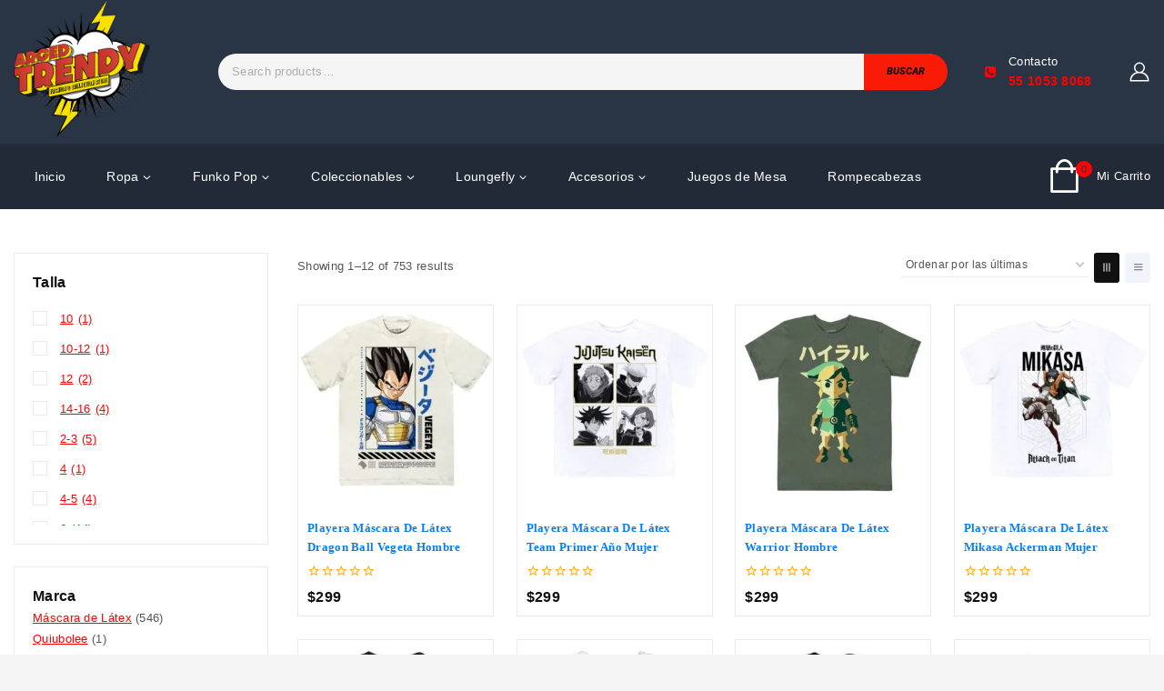

--- FILE ---
content_type: text/html; charset=UTF-8
request_url: https://argedtrendy.com/categoria-producto/ropa-bolsas-y-calzado/playeras-y-polos/playeras/
body_size: 80937
content:
<!doctype html><html lang="es" class="no-js" itemtype="https://schema.org/Blog" itemscope><head><script data-no-optimize="1">var litespeed_docref=sessionStorage.getItem("litespeed_docref");litespeed_docref&&(Object.defineProperty(document,"referrer",{get:function(){return litespeed_docref}}),sessionStorage.removeItem("litespeed_docref"));</script> <meta charset="UTF-8"><meta name="viewport" content="width=device-width, initial-scale=1, minimum-scale=1"><meta name='robots' content='index, follow, max-image-preview:large, max-snippet:-1, max-video-preview:-1' /> <script type="litespeed/javascript">window._wca=window._wca||[]</script> <title>- ARGED TRENDY</title><link rel="canonical" href="https://argedtrendy.com/categoria-producto/ropa-bolsas-y-calzado/playeras/" /><link rel="next" href="https://argedtrendy.com/categoria-producto/ropa-bolsas-y-calzado/playeras/page/2/" /><meta property="og:locale" content="es_MX" /><meta property="og:type" content="article" /><meta property="og:title" content="- ARGED TRENDY" /><meta property="og:url" content="https://argedtrendy.com/categoria-producto/ropa-bolsas-y-calzado/playeras/" /><meta property="og:site_name" content="ARGED TRENDY" /><meta property="og:image" content="https://argedtrendy.com/wp-content/uploads/2024/08/logofinal_arged_trendy-1.png" /><meta property="og:image:width" content="1830" /><meta property="og:image:height" content="1920" /><meta property="og:image:type" content="image/png" /><meta name="twitter:card" content="summary_large_image" /> <script type="application/ld+json" class="yoast-schema-graph">{"@context":"https://schema.org","@graph":[{"@type":"CollectionPage","@id":"https://argedtrendy.com/categoria-producto/ropa-bolsas-y-calzado/playeras/","url":"https://argedtrendy.com/categoria-producto/ropa-bolsas-y-calzado/playeras/","name":"- ARGED TRENDY","isPartOf":{"@id":"https://argedtrendy.com/#website"},"primaryImageOfPage":{"@id":"https://argedtrendy.com/categoria-producto/ropa-bolsas-y-calzado/playeras/#primaryimage"},"image":{"@id":"https://argedtrendy.com/categoria-producto/ropa-bolsas-y-calzado/playeras/#primaryimage"},"thumbnailUrl":"https://argedtrendy.com/wp-content/uploads/2024/10/Arged-Trendy-2024-10-17T185709.224.jpg","breadcrumb":{"@id":"https://argedtrendy.com/categoria-producto/ropa-bolsas-y-calzado/playeras/#breadcrumb"},"inLanguage":"es"},{"@type":"ImageObject","inLanguage":"es","@id":"https://argedtrendy.com/categoria-producto/ropa-bolsas-y-calzado/playeras/#primaryimage","url":"https://argedtrendy.com/wp-content/uploads/2024/10/Arged-Trendy-2024-10-17T185709.224.jpg","contentUrl":"https://argedtrendy.com/wp-content/uploads/2024/10/Arged-Trendy-2024-10-17T185709.224.jpg","width":1200,"height":1200,"caption":"Playera Máscara De Látex Dragon Ball Vegeta Hombre"},{"@type":"BreadcrumbList","@id":"https://argedtrendy.com/categoria-producto/ropa-bolsas-y-calzado/playeras/#breadcrumb","itemListElement":[{"@type":"ListItem","position":1,"name":"Inicio","item":"https://argedtrendy.com/"},{"@type":"ListItem","position":2,"name":"Ropa, Bolsas y Calzado","item":"https://argedtrendy.com/categoria-producto/ropa-bolsas-y-calzado/"},{"@type":"ListItem","position":3,"name":"Playeras"}]},{"@type":"WebSite","@id":"https://argedtrendy.com/#website","url":"https://argedtrendy.com/","name":"Arged Trendy","description":"Tu tienda online de confianza donde la cultura pop y la moda se encuentran","publisher":{"@id":"https://argedtrendy.com/#organization"},"potentialAction":[{"@type":"SearchAction","target":{"@type":"EntryPoint","urlTemplate":"https://argedtrendy.com/?s={search_term_string}"},"query-input":{"@type":"PropertyValueSpecification","valueRequired":true,"valueName":"search_term_string"}}],"inLanguage":"es"},{"@type":"Organization","@id":"https://argedtrendy.com/#organization","name":"ARGED TRENDY","url":"https://argedtrendy.com/","logo":{"@type":"ImageObject","inLanguage":"es","@id":"https://argedtrendy.com/#/schema/logo/image/","url":"https://argedtrendy.com/wp-content/uploads/2024/08/cropped-cropped-logofinal_arged_trendy-1.png","contentUrl":"https://argedtrendy.com/wp-content/uploads/2024/08/cropped-cropped-logofinal_arged_trendy-1.png","width":1826,"height":1920,"caption":"ARGED TRENDY"},"image":{"@id":"https://argedtrendy.com/#/schema/logo/image/"},"sameAs":["https://www.facebook.com/argedtrendy7"]}]}</script> <link rel='dns-prefetch' href='//www.googletagmanager.com' /><link rel='dns-prefetch' href='//stats.wp.com' /><link rel='dns-prefetch' href='//capi-automation.s3.us-east-2.amazonaws.com' /><link rel='dns-prefetch' href='//ajax.googleapis.com' /><link rel="alternate" type="application/rss+xml" title="ARGED TRENDY &raquo; Feed" href="https://argedtrendy.com/feed/" /><link rel="alternate" type="application/rss+xml" title="ARGED TRENDY &raquo; RSS de los comentarios" href="https://argedtrendy.com/comments/feed/" /> <script type="litespeed/javascript">document.documentElement.classList.remove('no-js')</script> <link rel="alternate" type="application/rss+xml" title="ARGED TRENDY &raquo; Playeras Categoría Feed" href="https://argedtrendy.com/categoria-producto/ropa-bolsas-y-calzado/playeras/feed/" /><style id='wp-img-auto-sizes-contain-inline-css'>img:is([sizes=auto i],[sizes^="auto," i]){contain-intrinsic-size:3000px 1500px}
/*# sourceURL=wp-img-auto-sizes-contain-inline-css */</style><link data-optimized="2" rel="stylesheet" href="https://argedtrendy.com/wp-content/litespeed/css/abe290479a2be05256ead5f325a9bb5c.css?ver=2b509" /><style id='jetpack-sharing-buttons-style-inline-css'>.jetpack-sharing-buttons__services-list{display:flex;flex-direction:row;flex-wrap:wrap;gap:0;list-style-type:none;margin:5px;padding:0}.jetpack-sharing-buttons__services-list.has-small-icon-size{font-size:12px}.jetpack-sharing-buttons__services-list.has-normal-icon-size{font-size:16px}.jetpack-sharing-buttons__services-list.has-large-icon-size{font-size:24px}.jetpack-sharing-buttons__services-list.has-huge-icon-size{font-size:36px}@media print{.jetpack-sharing-buttons__services-list{display:none!important}}.editor-styles-wrapper .wp-block-jetpack-sharing-buttons{gap:0;padding-inline-start:0}ul.jetpack-sharing-buttons__services-list.has-background{padding:1.25em 2.375em}
/*# sourceURL=https://argedtrendy.com/wp-content/plugins/jetpack/_inc/blocks/sharing-buttons/view.css */</style><style id='yith-wcpsc-frontend-inline-css'>.yith-wcpsc-overlay{
                background: #000000;
                opacity: 0.5;
            }.yith-wcpsc-product-size-chart-button{
                background: #b369a5;
                border: none;
                border-radius: 3px;
                color: #ffffff;
                display: inline-block;
                padding: 10px 20px 10px 20px;
                text-decoration: none;
                margin: 5px 3px;
                cursor: pointer;
                box-shadow: 0px 2px 7px -2px #dddddd;
            }
            .yith-wcpsc-product-size-chart-button:hover{
                 background: #c287b7;
            }
            .yith-wcpsc-product-table-default td, .yith-wcpsc-product-table-default th {
                        border     : 1px solid #e0e0e0 !important;
                    }
                    .yith-wcpsc-product-table-default tr > td:first-child, .yith-wcpsc-product-table-default th {
                        background  : #f9f9f9 !important;
                    }.yith-wcpsc-product-size-charts-popup{
                                box-shadow: 2px 2px 10px 1px #e5e5e5 !important;
                                background: #ffffff !important;
                                border: 1px solid #e5e5e5 !important;
                            }
                            ul.yith-wcpsc-tabbed-popup-list li.ui-state-active {
                                background : #ffffff !important;
                            }
/*# sourceURL=yith-wcpsc-frontend-inline-css */</style><style id='woocommerce-inline-inline-css'>.woocommerce form .form-row .required { visibility: visible; }
/*# sourceURL=woocommerce-inline-inline-css */</style><style id='dashicons-inline-css'>[data-font="Dashicons"]:before {font-family: 'Dashicons' !important;content: attr(data-icon) !important;speak: none !important;font-weight: normal !important;font-variant: normal !important;text-transform: none !important;line-height: 1 !important;font-style: normal !important;-webkit-font-smoothing: antialiased !important;-moz-osx-font-smoothing: grayscale !important;}
/*# sourceURL=dashicons-inline-css */</style><link rel='stylesheet' id='jquery-ui-style-css-css' href='//ajax.googleapis.com/ajax/libs/jqueryui/1.11.3/themes/smoothness/jquery-ui.css?ver=1.11.3' media='all' /><style id='base-global-inline-css'>/* Base Base CSS */
:root{--global-palette1:#fc0202;--global-palette2:#293544;--global-palette3:#111111;--global-palette4:#555555;--global-palette5:#666666;--global-palette6:#777777;--global-palette7:#f1f4fa;--global-palette8:#f5f5f5;--global-palette9:#ffffff;--global-palette9rgb:255, 255, 255;--global-palette-highlight:var(--global-palette1);--global-palette-highlight-alt:var(--global-palette2);--global-palette-highlight-alt2:var(--global-palette9);--global-palette-btn-bg:#fc0202;--global-palette-btn-bg-hover:var(--global-palette2);--global-palette-btn:var(--global-palette3);--global-palette-btn-hover:var(--global-palette9);--global-body-font-family:Poppins, var(--global-fallback-font);--global-heading-font-family:Poppins;--global-fallback-font:sans-serif;--global-display-fallback-font:sans-serif;--global-content-width:1470px;--global-content-narrow-width:842px;--global-content-edge-padding:0.9375rem;--global-content-boxed-padding:1.87rem;--global-calc-content-width:calc(1470px - var(--global-content-edge-padding) - var(--global-content-edge-padding) );--wp--style--global--content-size:var(--global-calc-content-width);}.wp-site-blocks{--global-vw:calc( 100vw - ( 0.5 * var(--scrollbar-offset)));}:root body.base-elementor-colors{--e-global-color-base1:var(--global-palette1);--e-global-color-base2:var(--global-palette2);--e-global-color-base3:var(--global-palette3);--e-global-color-base4:var(--global-palette4);--e-global-color-base5:var(--global-palette5);--e-global-color-base6:var(--global-palette6);--e-global-color-base7:var(--global-palette7);--e-global-color-base8:var(--global-palette8);--e-global-color-base9:var(--global-palette9);}body{background:var(--global-palette8);}body, input, select, optgroup, textarea{font-weight:400;font-size:13px;line-height:1.6;letter-spacing:0.3px;font-family:var(--global-body-font-family);color:var(--global-palette4);}.content-bg, body.content-style-unboxed .site{background:var(--global-palette9);}h1,h2,h3,h4,h5,h6{font-family:var(--global-heading-font-family);}h1{font-weight:500;font-size:30px;line-height:1.3;color:var(--global-palette3);}h2{font-weight:600;font-size:26px;line-height:1.15;color:var(--global-palette3);}h3{font-weight:500;font-size:24px;line-height:1.4;color:var(--global-palette3);}h4{font-weight:500;font-size:22px;line-height:1.3;color:var(--global-palette3);}h5{font-weight:500;font-size:20px;line-height:1.4;color:var(--global-palette3);}h6{font-weight:300;font-size:18px;color:var(--global-palette3);}.entry-hero h1{font-size:24px;}@media all and (max-width: 1024px){h1{font-size:26px;}.wp-site-blocks .entry-hero h1{font-size:20px;}}@media all and (max-width: 767px){h1{font-size:24px;}h2{font-size:22px;}h3{font-size:20px;}h4{font-size:20px;}h5{font-size:18px;}h6{font-size:16px;line-height:1.3;}.wp-site-blocks .entry-hero h1{font-size:16px;}}.entry-hero .base-breadcrumbs{max-width:1470px;}.site-container, .site-header-row-layout-contained, .site-footer-row-layout-contained, .entry-hero-layout-contained, .comments-area, .alignfull > .wp-block-cover__inner-container, .alignwide > .wp-block-cover__inner-container{max-width:var(--global-content-width);}.content-width-narrow .content-container.site-container, .content-width-narrow .hero-container.site-container{max-width:var(--global-content-narrow-width);}@media all and (min-width: 1700px){.wp-site-blocks .content-container  .alignwide{margin-left:-115px;margin-right:-115px;width:unset;max-width:unset;}}@media all and (min-width: 1102px){.content-width-narrow .wp-site-blocks .content-container .alignwide{margin-left:-130px;margin-right:-130px;width:unset;max-width:unset;}}.content-style-boxed .wp-site-blocks .entry-content .alignwide{margin-left:calc( -1 * var( --global-content-boxed-padding ) );margin-right:calc( -1 * var( --global-content-boxed-padding ) );}.content-area{margin-top:3rem;margin-bottom:3rem;}@media all and (max-width: 1024px){.content-area{margin-top:2rem;margin-bottom:2rem;}}@media all and (max-width: 767px){.content-area{margin-top:1rem;margin-bottom:1rem;}}@media all and (max-width: 1024px){:root{--global-content-boxed-padding:2rem;}}@media all and (max-width: 767px){:root{--global-content-boxed-padding:1.5rem;}}.entry-content-wrap{padding:1.87rem;}@media all and (max-width: 1024px){.entry-content-wrap{padding:2rem;}}@media all and (max-width: 767px){.entry-content-wrap{padding:1.5rem;}}.entry.single-entry{box-shadow:0px 15px 15px -10px rgba(0,0,0,0.05);}.entry.loop-entry{box-shadow:0px 15px 15px -10px rgba(0,0,0,0.05);}.loop-entry .entry-content-wrap{padding:2rem;}@media all and (max-width: 1024px){.loop-entry .entry-content-wrap{padding:2rem;}}@media all and (max-width: 767px){.loop-entry .entry-content-wrap{padding:1.5rem;}}.has-sidebar:not(.has-left-sidebar) .content-container{grid-template-columns:1fr 280px;}.has-sidebar.has-left-sidebar .content-container{grid-template-columns:280px 1fr;}.primary-sidebar.widget-area .widget{margin-bottom:1.8em;color:var(--global-palette4);}.primary-sidebar.widget-area .widget-title, .primary-sidebar.widget-area .wp-block-heading{font-weight:600;font-size:16px;color:var(--global-palette3);}.primary-sidebar.widget-area .sidebar-inner-wrap a:where(:not(.button):not(.wp-block-button__link):not(.wp-element-button)){color:var(--global-palette3);}.primary-sidebar.widget-area .sidebar-inner-wrap a:where(:not(.button):not(.wp-block-button__link):not(.wp-element-button)):hover{color:var(--global-palette6);}button, .button, .wp-block-button__link, input[type="button"], input[type="reset"], input[type="submit"], .fl-button, .elementor-widget-button .elementor-button{font-weight:600;font-size:12px;line-height:1.6;border-radius:30px;padding:8px 15px 8px 15px;box-shadow:0px 0px 0px 0px rgba(0,0,0,0.0);}.wp-block-button.is-style-outline .wp-block-button__link{padding:8px 15px 8px 15px;}button:hover, button:focus, button:active, .button:hover, .button:focus, .button:active, .wp-block-button__link:hover, .wp-block-button__link:focus, .wp-block-button__link:active, input[type="button"]:hover, input[type="button"]:focus, input[type="button"]:active, input[type="reset"]:hover, input[type="reset"]:focus, input[type="reset"]:active, input[type="submit"]:hover, input[type="submit"]:focus, input[type="submit"]:active, .elementor-widget-button .elementor-button:hover, .elementor-widget-button .elementor-button:focus, .elementor-widget-button .elementor-button:active{box-shadow:0px 15px 25px 0px rgba(0,0,0,0.0);}.kb-button.kb-btn-global-outline.kb-btn-global-inherit{padding-top:calc(8px - 2px);padding-right:calc(15px - 2px);padding-bottom:calc(8px - 2px);padding-left:calc(15px - 2px);}@media all and (max-width: 767px){button, .button, .wp-block-button__link, input[type="button"], input[type="reset"], input[type="submit"], .fl-button, .elementor-widget-button .elementor-button{padding:5px 10px 5px 10px;}.wp-block-button.is-style-outline .wp-block-button__link{padding:5px 10px 5px 10px;}.kb-button.kb-btn-global-outline.kb-btn-global-inherit{padding-top:calc(5px - 2px);padding-right:calc(10px - 2px);padding-bottom:calc(5px - 2px);padding-left:calc(10px - 2px);}}.entry-content :where(.wp-block-image) img, .entry-content :where(.wp-block-base-image) img{border-radius:52px;}@media all and (min-width: 1025px){.transparent-header .entry-hero .entry-hero-container-inner{padding-top:calc(100px + 65px);}}@media all and (max-width: 1024px){.mobile-transparent-header .entry-hero .entry-hero-container-inner{padding-top:65px;}}@media all and (max-width: 767px){.mobile-transparent-header .entry-hero .entry-hero-container-inner{padding-top:55px;}}#bt-scroll-up-reader, #bt-scroll-up{border:1px solid transparent;border-radius:100px 100px 100px 100px;color:#111111;background:#fc0213;border-color:var(--global-palette1);bottom:30px;font-size:20px;padding:7px 7px 7px 7px;}#bt-scroll-up-reader.scroll-up-side-right, #bt-scroll-up.scroll-up-side-right{right:30px;}#bt-scroll-up-reader.scroll-up-side-left, #bt-scroll-up.scroll-up-side-left{left:30px;}#bt-scroll-up-reader:hover, #bt-scroll-up:hover{color:var(--global-palette9);background:var(--global-palette2);border-color:var(--global-palette2);}@media all and (max-width: 767px){#bt-scroll-up-reader, #bt-scroll-up{font-size:16px;}}.entry-hero.post-archive-hero-section .entry-header{min-height:130px;}@media all and (max-width: 1024px){.entry-hero.post-archive-hero-section .entry-header{min-height:100px;}}@media all and (max-width: 767px){.entry-hero.post-archive-hero-section .entry-header{min-height:70px;}}.loop-entry.type-post h2.entry-title{font-weight:500;font-size:18px;line-height:1.4;}@media all and (max-width: 767px){.loop-entry.type-post h2.entry-title{font-size:16px;}}
/* Base Header CSS */
@media all and (max-width: 1024px){.mobile-transparent-header #masthead{position:absolute;left:0px;right:0px;z-index:100;}.base-scrollbar-fixer.mobile-transparent-header #masthead{right:var(--scrollbar-offset,0);}.mobile-transparent-header #masthead, .mobile-transparent-header .site-top-header-wrap .site-header-row-container-inner, .mobile-transparent-header .site-main-header-wrap .site-header-row-container-inner, .mobile-transparent-header .site-bottom-header-wrap .site-header-row-container-inner{background:transparent;}.site-header-row-tablet-layout-fullwidth, .site-header-row-tablet-layout-standard{padding:0px;}}@media all and (min-width: 1025px){.transparent-header #masthead{position:absolute;left:0px;right:0px;z-index:100;}.transparent-header.base-scrollbar-fixer #masthead{right:var(--scrollbar-offset,0);}.transparent-header #masthead, .transparent-header .site-top-header-wrap .site-header-row-container-inner, .transparent-header .site-main-header-wrap .site-header-row-container-inner, .transparent-header .site-bottom-header-wrap .site-header-row-container-inner{background:transparent;}}.site-branding a.brand img{max-width:150px;}.site-branding a.brand img.svg-logo-image{width:150px;}.site-branding{padding:0px 0px 0px 0px;}#masthead, #masthead .base-sticky-header.item-is-fixed:not(.item-at-start):not(.site-header-row-container):not(.site-main-header-wrap), #masthead .base-sticky-header.item-is-fixed:not(.item-at-start) > .site-header-row-container-inner{background:var(--global-palette2);}.site-main-header-inner-wrap{min-height:100px;}@media all and (max-width: 1024px){.site-main-header-inner-wrap{min-height:85px;}}@media all and (max-width: 767px){.site-main-header-inner-wrap{min-height:60px;}}.site-bottom-header-wrap .site-header-row-container-inner{background:rgba(0,0,0,0.2);}.site-bottom-header-inner-wrap{min-height:65px;}@media all and (max-width: 1024px){.site-bottom-header-inner-wrap{min-height:65px;}}@media all and (max-width: 767px){.site-bottom-header-inner-wrap{min-height:55px;}}#masthead .base-sticky-header.item-is-fixed:not(.item-at-start):not(.site-header-row-container):not(.item-hidden-above):not(.site-main-header-wrap), #masthead .base-sticky-header.item-is-fixed:not(.item-at-start):not(.item-hidden-above) > .site-header-row-container-inner{background:var(--global-palette2);}.header-navigation[class*="header-navigation-style-underline"] .header-menu-container.primary-menu-container>ul>li>a:after{width:calc( 100% - 45px);}.main-navigation .primary-menu-container > ul > li.menu-item > a{padding-left:calc(45px / 2);padding-right:calc(45px / 2);padding-top:25px;padding-bottom:25px;color:var(--global-palette9);}.main-navigation .primary-menu-container > ul > li.menu-item .dropdown-nav-special-toggle{right:calc(45px / 2);}.main-navigation .primary-menu-container > ul li.menu-item > a{font-weight:500;font-size:14px;line-height:1.6;}.main-navigation .primary-menu-container > ul > li.menu-item > a:hover{color:var(--global-palette1);}.main-navigation .primary-menu-container > ul > li.menu-item.current-menu-item > a{color:var(--global-palette1);}.header-navigation .header-menu-container ul ul.sub-menu, .header-navigation .header-menu-container ul ul.submenu{background:var(--global-palette9);box-shadow:0px 2px 13px 0px rgba(0,0,0,0.1);}.header-navigation .header-menu-container ul ul li.menu-item > a{width:240px;padding-top:0.3em;padding-bottom:0.3em;color:var(--global-palette3);font-weight:400;font-size:14px;}.header-navigation .header-menu-container ul ul li.menu-item > a:hover{color:var(--global-palette6);}.header-navigation .header-menu-container ul ul li.menu-item.current-menu-item > a{color:var(--global-palette6);}.mobile-toggle-open-container .menu-toggle-open{color:var(--global-palette9);padding:0.4em 0.6em 0.4em 0.6em;font-size:14px;}.mobile-toggle-open-container .menu-toggle-open.menu-toggle-style-bordered{border:1px solid currentColor;}.mobile-toggle-open-container .menu-toggle-open .menu-toggle-icon{font-size:22px;}.mobile-toggle-open-container .menu-toggle-open:hover, .mobile-toggle-open-container .menu-toggle-open:focus-visible{color:var(--global-palette1);}.mobile-navigation ul li a{padding-top:0.6em;padding-bottom:0.6em;}.mobile-navigation ul li > a, .mobile-navigation ul li.menu-item-has-children > .drawer-nav-drop-wrap{color:var(--global-palette3);}.mobile-navigation ul li > a:hover, .mobile-navigation ul li.menu-item-has-children > .drawer-nav-drop-wrap:hover{color:var(--global-palette6);}.mobile-navigation ul li.current-menu-item > a, .mobile-navigation ul li.current-menu-item.menu-item-has-children > .drawer-nav-drop-wrap{color:var(--global-palette6);}.mobile-navigation ul li.menu-item-has-children .drawer-nav-drop-wrap, .mobile-navigation ul li:not(.menu-item-has-children) a{border-bottom:0px solid rgba(255,255,255,0.1);}.mobile-navigation:not(.drawer-navigation-parent-toggle-true) ul li.menu-item-has-children .drawer-nav-drop-wrap button{border-left:0px solid rgba(255,255,255,0.1);}#mobile-drawer .drawer-inner, #mobile-drawer.popup-drawer-layout-fullwidth.popup-drawer-animation-slice .pop-portion-bg, #mobile-drawer.popup-drawer-layout-fullwidth.popup-drawer-animation-slice.pop-animated.show-drawer .drawer-inner{color:var(--global-palette4);background:var(--global-palette9);}#mobile-drawer .drawer-header .drawer-toggle{padding:0.6em 0.15em 0.6em 0.15em;font-size:24px;}#mobile-drawer .drawer-header .drawer-toggle, #mobile-drawer .drawer-header .drawer-toggle:focus{color:var(--global-palette3);}.site-header-item .header-cart-wrap .header-cart-inner-wrap .header-cart-button{color:var(--global-palette9);}.header-cart-wrap .header-cart-button .header-cart-total{background:var(--global-palette1);color:var(--global-palette2);}.site-header-item .header-cart-wrap .header-cart-inner-wrap .header-cart-button:hover{color:var(--global-palette1);}.header-cart-wrap .header-cart-button:hover .header-cart-total{background:var(--global-palette1);color:var(--global-palette2);}.header-cart-wrap .header-cart-button .base-svg-iconset{font-size:37px;}.header-cart-wrap .header-cart-button .header-cart-title{font-weight:400;font-size:13px;}.header-cart-wrap .header-cart-button .header-cart-title.subtotal{font-weight:400;font-size:13px;}.header-cart-wrap .header-cart-button .header-cart-title.subtotal span{font-weight:400;font-size:13px;}.header-cart-wrap .header-cart-button .header-cart-title.subtotal .woocommerce-Price-amount:not(del .woocommerce-Price-amount):not(.tmcore-product-price-filter .woocommerce-Price-amount){font-weight:400;font-size:13px;}.header-mobile-cart-wrap .header-cart-inner-wrap .header-cart-button{color:var(--global-palette9);}.header-mobile-cart-wrap .header-cart-button .header-cart-total{background:var(--global-palette1);color:var(--global-palette2);}.header-mobile-cart-wrap .header-cart-inner-wrap .header-cart-button:hover{color:var(--global-palette1);}.header-mobile-cart-wrap .header-cart-button:hover .header-cart-total{background:var(--global-palette1);color:var(--global-palette2);}.header-mobile-cart-wrap .header-cart-button .base-svg-iconset{font-size:24px;}
/* Base Footer CSS */
#colophon{background:var(--global-palette9);}.site-middle-footer-wrap .site-footer-row-container-inner{background:#aaa8a8;color:var(--global-palette3);}.site-footer .site-middle-footer-wrap a:where(:not(.button):not(.wp-block-button__link):not(.wp-element-button)){color:var(--global-palette3);}.site-footer .site-middle-footer-wrap a:where(:not(.button):not(.wp-block-button__link):not(.wp-element-button)):hover{color:var(--global-palette6);}.site-middle-footer-inner-wrap{padding-top:75px;padding-bottom:75px;grid-column-gap:30px;grid-row-gap:30px;}.site-middle-footer-inner-wrap .widget{margin-bottom:0px;}.site-middle-footer-inner-wrap .widget-area .widget-title{font-weight:600;font-size:18px;line-height:1.3;color:var(--global-palette3);}.site-middle-footer-inner-wrap .site-footer-section:not(:last-child):after{right:calc(-30px / 2);}@media all and (max-width: 1024px){.site-middle-footer-inner-wrap{padding-top:65px;padding-bottom:65px;grid-column-gap:20px;grid-row-gap:20px;}.site-middle-footer-inner-wrap .site-footer-section:not(:last-child):after{right:calc(-20px / 2);}}@media all and (max-width: 767px){.site-middle-footer-inner-wrap .widget-area .widget-title{font-size:16px;}.site-middle-footer-inner-wrap{padding-top:35px;padding-bottom:35px;grid-column-gap:20px;grid-row-gap:20px;}.site-middle-footer-inner-wrap .site-footer-section:not(:last-child):after{right:calc(-20px / 2);}}.site-top-footer-wrap .site-footer-row-container-inner{background-color:var(--global-palette2);background-image:url('https://argedtrendy.com/wp-content/plugins/templatemela-theme-electro/layouts/default/img/newsletter-bg.png');background-repeat:no-repeat;background-position:center;background-size:cover;background-attachment:scoll;font-style:normal;font-weight:regular;font-size:18px;line-height:1.65;font-family:-apple-system,BlinkMacSystemFont,"Segoe UI",Roboto,Oxygen-Sans,Ubuntu,Cantarell,"Helvetica Neue",sans-serif, "Apple Color Emoji", "Segoe UI Emoji", "Segoe UI Symbol";color:var(--global-palette9);}.site-footer .site-top-footer-wrap a:not(.button):not(.wp-block-button__link):not(.wp-element-button){color:#ffffff;}.site-footer .site-top-footer-wrap a:not(.button):not(.wp-block-button__link):not(.wp-element-button):hover{color:#ffffff;}.site-top-footer-inner-wrap{padding-top:56px;padding-bottom:56px;}.site-top-footer-inner-wrap .widget{margin-bottom:18px;}.site-top-footer-inner-wrap .widget-area .widget-title{font-weight:600;font-size:24px;line-height:1.4;color:var(--global-palette1);}@media all and (max-width: 1024px){.site-top-footer-inner-wrap .widget-area .widget-title{font-size:22px;}.site-top-footer-inner-wrap{padding-top:42px;padding-bottom:42px;}}@media all and (max-width: 767px){.site-top-footer-inner-wrap .widget-area .widget-title{font-size:20px;}.site-top-footer-inner-wrap{padding-top:30px;padding-bottom:25px;grid-column-gap:25px;grid-row-gap:25px;}.site-top-footer-inner-wrap .widget{margin-bottom:0px;}.site-top-footer-inner-wrap .site-footer-section:not(:last-child):after{right:calc(-25px / 2);}}.site-bottom-footer-wrap .site-footer-row-container-inner{background:var(--global-palette8);}.site-bottom-footer-inner-wrap{padding-top:15px;padding-bottom:90px;grid-column-gap:0px;grid-row-gap:0px;}.site-bottom-footer-inner-wrap .widget{margin-bottom:30px;}.site-bottom-footer-inner-wrap .site-footer-section:not(:last-child):after{right:calc(-0px / 2);}@media all and (max-width: 1024px){.site-bottom-footer-inner-wrap{padding-bottom:80px;grid-column-gap:15px;grid-row-gap:15px;}.site-bottom-footer-inner-wrap .site-footer-section:not(:last-child):after{right:calc(-15px / 2);}}.footer-social-wrap .footer-social-inner-wrap{font-size:20px;gap:12px;}.site-footer .site-footer-wrap .site-footer-section .footer-social-wrap .footer-social-inner-wrap .social-button{color:#ffffff;background:transparent;border:2px none transparent;border-radius:3px;}.site-footer .site-footer-wrap .site-footer-section .footer-social-wrap .footer-social-inner-wrap .social-button:hover{color:var(--global-palette1);background:transparent;}#colophon .footer-html{color:var(--global-palette3);margin:0px 0px 0px 0px;}#colophon .site-footer-row-container .site-footer-row .footer-html a{color:var(--global-palette3);}#colophon .site-footer-row-container .site-footer-row .footer-html a:hover{color:var(--global-palette6);}
/* TemplateMela Core Header CSS */
.header-navigation-dropdown-direction-left ul ul.submenu, .header-navigation-dropdown-direction-left ul ul.sub-menu{right:0px;left:auto;}.rtl .header-navigation-dropdown-direction-right ul ul.submenu, .rtl .header-navigation-dropdown-direction-right ul ul.sub-menu{left:0px;right:auto;}.header-account-style-icon_title_label .header-account-content{padding-left:5px;}.header-account-style-icon_title_label .header-account-title{display:block;}.header-account-style-icon_title_label .header-account-label{display:block;}.header-account-button .nav-drop-title-wrap > .base-svg-iconset, .header-account-button > .base-svg-iconset{font-size:24px;}.site-header-item .header-account-button .nav-drop-title-wrap, .site-header-item .header-account-wrap > .header-account-button{display:flex;align-items:center;}.header-account-style-icon_label .header-account-label{padding-left:5px;}.header-account-style-label_icon .header-account-label{padding-right:5px;}.site-header-item .header-account-wrap .header-account-button{text-decoration:none;box-shadow:none;color:var(--global-palette9);background:transparent;padding:0.6em 0em 0.6em 0em;text-align:inherit;}.site-header-item .header-account-wrap .header-account-button:hover{color:var(--global-palette1);}.header-account-wrap .header-account-button .header-account-title{color:inherit;}.header-account-wrap .header-account-button .header-account-label{color:inherit;}.header-mobile-account-wrap .header-account-button .nav-drop-title-wrap > .base-svg-iconset, .header-mobile-account-wrap .header-account-button > .base-svg-iconset{font-size:24px;}.header-mobile-account-wrap .header-account-button .nav-drop-title-wrap, .header-mobile-account-wrap > .header-account-button{display:flex;align-items:center;}.header-mobile-account-wrap.header-account-style-icon_label .header-account-label{padding-left:5px;}.header-mobile-account-wrap.header-account-style-label_icon .header-account-label{padding-right:5px;}.header-mobile-account-wrap .header-account-button{text-decoration:none;box-shadow:none;color:var(--global-palette9);background:transparent;padding:0.6em 0em 0.6em 0em;}.header-mobile-account-wrap .header-account-button:hover{color:var(--global-palette1);}.header-mobile-account-wrap .header-account-button .header-account-title{color:inherit;}.header-mobile-account-wrap .header-account-button .header-account-label{color:inherit;}#login-drawer .drawer-inner .drawer-content{display:flex;justify-content:center;align-items:center;position:absolute;top:0px;bottom:0px;left:0px;right:0px;padding:0px;}#loginform p label, #login-drawer .login p label{display:block;}#login-drawer #loginform, #login-drawer .login{width:100%;}#login-drawer #loginform input, #login-drawer .login input{width:100%;}#login-drawer .login button{width:100%;}#login-drawer #loginform input[type="checkbox"], #login-drawer .login input[type="checkbox"]{width:auto;}#login-drawer .drawer-inner .drawer-header{position:relative;z-index:100;}#login-drawer .drawer-content_inner.widget_login_form_inner{padding:2em;width:100%;max-width:350px;border-radius:.25rem;background:var(--global-palette9);color:var(--global-palette4);}#login-drawer .lost_password a{color:var(--global-palette6);font-size:80%;}#login-drawer .lost_password, #login-drawer .register-field{text-align:center;}#login-drawer .widget_login_form_inner p{margin-top:1.2em;margin-bottom:0em;width:100%;float:none;}#login-drawer .widget_login_form_inner p:first-child{margin-top:0em;}#login-drawer .widget_login_form_inner label{margin-bottom:0.5em;}#login-drawer hr.register-divider{margin:1.2em 0;border-width:1px;}#login-drawer .register-field{font-size:90%;}@media all and (min-width: 1025px){#login-drawer hr.register-divider.hide-desktop{display:none;}#login-drawer p.register-field.hide-desktop{display:none;}}@media all and (max-width: 1024px){#login-drawer hr.register-divider.hide-mobile{display:none;}#login-drawer p.register-field.hide-mobile{display:none;}}@media all and (max-width: 767px){#login-drawer hr.register-divider.hide-mobile{display:none;}#login-drawer p.register-field.hide-mobile{display:none;}}.tertiary-navigation .tertiary-menu-container > ul > li.menu-item > a{padding-left:calc(1.2em / 2);padding-right:calc(1.2em / 2);padding-top:0.6em;padding-bottom:0.6em;color:var(--global-palette5);}.tertiary-navigation .tertiary-menu-container > ul > li.menu-item > a:hover{color:var(--global-palette-highlight);}.tertiary-navigation .tertiary-menu-container > ul > li.menu-item.current-menu-item > a{color:var(--global-palette3);}.header-navigation[class*="header-navigation-style-underline"] .header-menu-container.tertiary-menu-container>ul>li>a:after{width:calc( 100% - 1.2em);}.quaternary-navigation .quaternary-menu-container > ul > li.menu-item > a{padding-left:calc(1.2em / 2);padding-right:calc(1.2em / 2);padding-top:0.6em;padding-bottom:0.6em;color:var(--global-palette5);}.quaternary-navigation .quaternary-menu-container > ul > li.menu-item > a:hover{color:var(--global-palette-highlight);}.quaternary-navigation .quaternary-menu-container > ul > li.menu-item.current-menu-item > a{color:var(--global-palette3);}.header-navigation[class*="header-navigation-style-underline"] .header-menu-container.quaternary-menu-container>ul>li>a:after{width:calc( 100% - 1.2em);}#main-header .header-divider{border-right:1px solid var(--global-palette6);height:50%;}#main-header .header-divider2{border-right:1px solid var(--global-palette6);height:50%;}#main-header .header-divider3{border-right:1px solid var(--global-palette6);height:50%;}#mobile-header .header-mobile-divider, #mobile-drawer .header-mobile-divider{border-right:1px solid var(--global-palette6);height:50%;}#mobile-drawer .header-mobile-divider{border-top:1px solid var(--global-palette6);width:50%;}#mobile-header .header-mobile-divider2{border-right:1px solid var(--global-palette6);height:50%;}#mobile-drawer .header-mobile-divider2{border-top:1px solid var(--global-palette6);width:50%;}.header-item-search-bar form ::-webkit-input-placeholder{color:currentColor;opacity:0.5;}.header-item-search-bar form ::placeholder{color:currentColor;opacity:0.5;}.header-search-bar form{max-width:100%;width:240px;}.header-mobile-search-bar form{max-width:calc(100vw - var(--global-sm-spacing) - var(--global-sm-spacing));width:240px;}.header-widget-lstyle-normal .header-widget-area-inner a:not(.button){text-decoration:underline;}.header-contact-wrap{margin:0px 20px 0px 0px;}.element-contact-inner-wrap{display:flex;flex-wrap:wrap;align-items:center;margin-top:-0.6em;margin-left:calc(-0.6em / 2);margin-right:calc(-0.6em / 2);}.element-contact-inner-wrap .header-contact-item{display:inline-flex;flex-wrap:wrap;align-items:center;color:var(--global-palette1);font-weight:600;font-size:14px;margin-top:0.6em;margin-left:calc(0.6em / 2);margin-right:calc(0.6em / 2);}.element-contact-inner-wrap a.header-contact-item:hover{color:var(--global-palette9);}.element-contact-inner-wrap .header-contact-item .base-svg-iconset{font-size:1em;}.header-contact-item img{display:inline-block;}.header-contact-item .contact-content{margin-left:0.935em;}.rtl .header-contact-item .contact-content{margin-right:0.935em;margin-left:0px;}.header-contact-item .contact-content span{display:block;}.header-mobile-contact-wrap .element-contact-inner-wrap{display:flex;flex-wrap:wrap;align-items:center;margin-top:-0.6em;margin-left:calc(-0.6em / 2);margin-right:calc(-0.6em / 2);}.header-mobile-contact-wrap .element-contact-inner-wrap .header-contact-item{display:inline-flex;flex-wrap:wrap;align-items:center;margin-top:0.6em;margin-left:calc(0.6em / 2);margin-right:calc(0.6em / 2);}.header-mobile-contact-wrap .element-contact-inner-wrap .header-contact-item .base-svg-iconset{font-size:1em;}#main-header .header-button2{border:2px none transparent;box-shadow:0px 0px 0px -7px rgba(0,0,0,0);}#main-header .header-button2:hover{box-shadow:0px 15px 25px -7px rgba(0,0,0,0.1);}.mobile-header-button2-wrap .mobile-header-button-inner-wrap .mobile-header-button2{border:2px none transparent;box-shadow:0px 0px 0px -7px rgba(0,0,0,0);}.mobile-header-button2-wrap .mobile-header-button-inner-wrap .mobile-header-button2:hover{box-shadow:0px 15px 25px -7px rgba(0,0,0,0.1);}#widget-drawer.popup-drawer-layout-fullwidth .drawer-content .header-widget2, #widget-drawer.popup-drawer-layout-sidepanel .drawer-inner{max-width:400px;}#widget-drawer.popup-drawer-layout-fullwidth .drawer-content .header-widget2{margin:0 auto;}.widget-toggle-open{display:flex;align-items:center;background:transparent;box-shadow:none;}.widget-toggle-open:hover, .widget-toggle-open:focus{border-color:currentColor;background:transparent;box-shadow:none;}.widget-toggle-open .widget-toggle-icon{display:flex;}.widget-toggle-open .widget-toggle-label{padding-right:5px;}.rtl .widget-toggle-open .widget-toggle-label{padding-left:5px;padding-right:0px;}.widget-toggle-open .widget-toggle-label:empty, .rtl .widget-toggle-open .widget-toggle-label:empty{padding-right:0px;padding-left:0px;}.widget-toggle-open-container .widget-toggle-open{color:var(--global-palette5);padding:0.4em 0.6em 0.4em 0.6em;font-size:14px;}.widget-toggle-open-container .widget-toggle-open.widget-toggle-style-bordered{border:1px solid currentColor;}.widget-toggle-open-container .widget-toggle-open .widget-toggle-icon{font-size:20px;}.widget-toggle-open-container .widget-toggle-open:hover, .widget-toggle-open-container .widget-toggle-open:focus{color:var(--global-palette-highlight);}#widget-drawer .header-widget-2style-normal a:not(.button){text-decoration:underline;}#widget-drawer .header-widget-2style-plain a:not(.button){text-decoration:none;}#widget-drawer .header-widget2 .widget-title{color:var(--global-palette9);}#widget-drawer .header-widget2{color:var(--global-palette8);}#widget-drawer .header-widget2 a:not(.button), #widget-drawer .header-widget2 .drawer-sub-toggle{color:var(--global-palette8);}#widget-drawer .header-widget2 a:not(.button):hover, #widget-drawer .header-widget2 .drawer-sub-toggle:hover{color:var(--global-palette9);}#mobile-secondary-site-navigation ul li a{padding-top:0.5em;padding-bottom:0.5em;}
/* TemplateMela Core Header CSS */
#filter-drawer.popup-drawer-layout-fullwidth .drawer-content .product-filter-widgets, #filter-drawer.popup-drawer-layout-sidepanel .drawer-inner{max-width:300px;}#filter-drawer.popup-drawer-layout-fullwidth .drawer-content .product-filter-widgets{margin:0 auto;}.filter-toggle-open-container{margin-right:0.5em;}.filter-toggle-open >*:first-child:not(:last-child){margin-right:4px;}.filter-toggle-open{display:flex;align-items:center;box-shadow:none;}.filter-toggle-open.filter-toggle-style-default{border:0px;}.filter-toggle-open:hover, .filter-toggle-open:focus{box-shadow:none;}.filter-toggle-open .filter-toggle-icon{display:flex;}.filter-toggle-open >*:first-child:not(:last-child):empty{margin-right:0px;}.filter-toggle-open-container .filter-toggle-open{padding:6px 15px 6px 15px;font-size:14px;}.filter-toggle-open-container .filter-toggle-open.filter-toggle-style-bordered{border:1px solid currentColor;}.filter-toggle-open-container .filter-toggle-open .filter-toggle-icon{font-size:20px;}#filter-drawer .drawer-inner{background:var(--global-palette9);}#filter-drawer .drawer-header .drawer-toggle, #filter-drawer .drawer-header .drawer-toggle:focus{color:var(--global-palette5);}#filter-drawer .drawer-header .drawer-toggle:hover, #filter-drawer .drawer-header .drawer-toggle:focus:hover{color:var(--global-palette3);}#filter-drawer .header-filter-2style-normal a:not(.button){text-decoration:underline;}#filter-drawer .header-filter-2style-plain a:not(.button){text-decoration:none;}#filter-drawer .drawer-inner .product-filter-widgets .widget-title{font-size:18px;}#filter-drawer .drawer-inner .product-filter-widgets{color:var(--global-palette4);}#filter-drawer .drawer-inner .product-filter-widgets a, #filter-drawer .drawer-inner .product-filter-widgets .drawer-sub-toggle{color:var(--global-palette3);}#filter-drawer .drawer-inner .product-filter-widgets a:hover, #filter-drawer .drawer-inner .product-filter-widgets .drawer-sub-toggle:hover{color:var(--global-palette1);}.base-shop-active-filters{display:flex;flex-wrap:wrap;}.base-clear-filters-container a{text-decoration:none;background:var(--global-palette7);color:var(--global-palette5);padding:.6em;font-size:80%;transition:all 0.3s ease-in-out;-webkit-transition:all 0.3s ease-in-out;-moz-transition:all 0.3s ease-in-out;}.base-clear-filters-container ul{margin:0px;padding:0px;border:0px;list-style:none outside;overflow:hidden;zoom:1;}.base-clear-filters-container ul li{float:left;padding:0 0 1px 1px;list-style:none;}.base-clear-filters-container a:hover{background:var(--global-palette9);color:var(--global-palette3);}
/* TemplateMela Core More CSS */
.vertical-navigation .vertical-navigation-header{padding-left:calc(1.2em / 2);padding-right:calc(1.2em / 2);padding-top:0.6em;padding-bottom:0.6em;color:#111111;background:var(--global-palette1);color:#111111;background:var(--global-palette1);}.vertical-navigation .vertical-navigation-header .base-svg-iconset{padding:calc(0em / 2);font-size:em;}.vertical-navigation .vertical-menu-container > ul > li.menu-item > a{padding-left:calc(40px / 2);padding-right:calc(40px / 2);padding-top:14px;padding-bottom:14px;color:var(--global-palette3);font-weight:500;font-size:14px;}.vertical-navigation .vertical-menu-container > ul > li.menu-item > a:hover{color:var(--global-palette6);}.vertical-navigation .vertical-menu-container > ul.menu{border:3px solid var(--global-palette1);}.vertical-navigation .vertical-menu-container > ul.menu > li.menu-item{border-bottom:1px solid var(--global-gray-400);}.vertical-navigation .vertical-menu-container > ul > li.menu-item.current-menu-item > a{color:var(--global-palette6);}.header-wishlist-wrap .header-wishlist-button .base-svg-iconset{font-size:1.4em;}.header-item-search-advanced form ::-webkit-input-placeholder{color:currentColor;opacity:0.5;}.header-item-search-advanced form ::placeholder{color:currentColor;opacity:0.5;}.header-search-advanced form.search-form{max-width:100%;width:800px;}@media all and (max-width: 1024px){.header-search-advanced form.search-form{width:650px;}}@media all and (max-width: 767px){.header-search-advanced form.search-form{width:450px;}}.header-search-advanced form.search-form{border:0px solid transparent;border-radius:30px 30px 30px 30px;}.header-search-advanced form.search-form .search-submit{background:#f91b05;color:#111111;font-style:italic;font-weight:900;font-size:11px;line-height:0px;letter-spacing:0px;font-family:-apple-system,BlinkMacSystemFont,"Segoe UI",Roboto,Oxygen-Sans,Ubuntu,Cantarell,"Helvetica Neue",sans-serif, "Apple Color Emoji", "Segoe UI Emoji", "Segoe UI Symbol", var(--global-fallback-font);text-transform:uppercase;padding:9px 25px 9px 25px;border-radius:0px 30px 30px 0px;}.header-search-advanced form.search-form .search-submit:hover,.header-search-advanced form.search-form .search-submit:focus{background:#111111;color:#ffffff;}.header-search-advanced form.search-form input.search-field{font-size:13px;}.header-search-advanced form.search-form .search-category-field .search-select{font-style:normal;font-weight:regular;font-size:12px;line-height:1.65;font-family:-apple-system,BlinkMacSystemFont,"Segoe UI",Roboto,Oxygen-Sans,Ubuntu,Cantarell,"Helvetica Neue",sans-serif, "Apple Color Emoji", "Segoe UI Emoji", "Segoe UI Symbol";}
/* Base Woo CSS */
.woocommerce table.shop_table td.product-quantity{min-width:130px;}.woocommerce div.product div.images{width:600px;}.entry-hero.product-hero-section .entry-header{min-height:80px;}.product-title .single-category{font-weight:700;font-size:32px;line-height:1.5;color:var(--global-palette3);}.wp-site-blocks .product-hero-section .extra-title{font-weight:700;font-size:32px;line-height:1.5;}.woocommerce div.product .product_title{font-size:26px;line-height:1.4;}@media all and (max-width: 1024px){.woocommerce div.product .product_title{font-size:18px;}}@media all and (max-width: 767px){.woocommerce div.product .product_title{font-size:15px;}}@media all and (max-width: 767px){.woocommerce ul.products:not(.products-list-view):not(.splide__list), .wp-site-blocks .wc-block-grid:not(.has-2-columns):not(.has-1-columns) .wc-block-grid__products{grid-template-columns:repeat(2, minmax(0, 1fr));column-gap:0.5rem;grid-row-gap:0.5rem;}}.entry-hero.product-archive-hero-section .entry-header{min-height:130px;}@media all and (max-width: 1024px){.entry-hero.product-archive-hero-section .entry-header{min-height:100px;}}@media all and (max-width: 767px){.entry-hero.product-archive-hero-section .entry-header{min-height:70px;}}.woocommerce ul.products li.product h3, .woocommerce ul.products li.product .product-details .woocommerce-loop-product__title, .woocommerce ul.products li.product .product-details .woocommerce-loop-category__title, .wc-block-grid__products .wc-block-grid__product .wc-block-grid__product-title{font-weight:600;font-size:13px;line-height:1.62;color:#0a7ef0;}@media all and (max-width: 767px){.woocommerce ul.products li.product h3, .woocommerce ul.products li.product .product-details .woocommerce-loop-product__title, .woocommerce ul.products li.product .product-details .woocommerce-loop-category__title, .wc-block-grid__products .wc-block-grid__product .wc-block-grid__product-title{font-size:12px;line-height:1.5px;}}.woocommerce ul.products li.product .product-details .price, .wc-block-grid__products .wc-block-grid__product .wc-block-grid__product-price{font-weight:600;font-size:16px;line-height:1.3;color:var(--global-palette3);}@media all and (max-width: 1024px){.woocommerce ul.products li.product .product-details .price, .wc-block-grid__products .wc-block-grid__product .wc-block-grid__product-price{font-size:15px;}}@media all and (max-width: 767px){.woocommerce ul.products li.product .product-details .price, .wc-block-grid__products .wc-block-grid__product .wc-block-grid__product-price{font-size:13px;}}.woocommerce ul.products.woo-archive-btn-button .product-action-wrap .button:not(.kb-button), .woocommerce ul.products li.woo-archive-btn-button .button:not(.kb-button), .wc-block-grid__product.woo-archive-btn-button .product-details .wc-block-grid__product-add-to-cart .wp-block-button__link{border:2px none transparent;box-shadow:0px 0px 0px 0px rgba(0,0,0,0.0);}.woocommerce ul.products.woo-archive-btn-button .product-action-wrap .button:not(.kb-button):hover, .woocommerce ul.products li.woo-archive-btn-button .button:not(.kb-button):hover, .wc-block-grid__product.woo-archive-btn-button .product-details .wc-block-grid__product-add-to-cart .wp-block-button__link:hover{box-shadow:0px 0px 0px 0px rgba(0,0,0,0);}
/* TemplateMela CSS */
.primary-sidebar.widget-area .widget-title, .widget_block h2,.widget_block .widgettitle,.widget_block .widgettitle,.primary-sidebar h2{font-weight:600;font-size:16px;color:var(--global-palette3);}
/*# sourceURL=base-global-inline-css */</style><style id='wp-block-library-theme-inline-css'>.wp-block-audio :where(figcaption){color:#555;font-size:13px;text-align:center}.is-dark-theme .wp-block-audio :where(figcaption){color:#ffffffa6}.wp-block-audio{margin:0 0 1em}.wp-block-code{border:1px solid #ccc;border-radius:4px;font-family:Menlo,Consolas,monaco,monospace;padding:.8em 1em}.wp-block-embed :where(figcaption){color:#555;font-size:13px;text-align:center}.is-dark-theme .wp-block-embed :where(figcaption){color:#ffffffa6}.wp-block-embed{margin:0 0 1em}.blocks-gallery-caption{color:#555;font-size:13px;text-align:center}.is-dark-theme .blocks-gallery-caption{color:#ffffffa6}:root :where(.wp-block-image figcaption){color:#555;font-size:13px;text-align:center}.is-dark-theme :root :where(.wp-block-image figcaption){color:#ffffffa6}.wp-block-image{margin:0 0 1em}.wp-block-pullquote{border-bottom:4px solid;border-top:4px solid;color:currentColor;margin-bottom:1.75em}.wp-block-pullquote :where(cite),.wp-block-pullquote :where(footer),.wp-block-pullquote__citation{color:currentColor;font-size:.8125em;font-style:normal;text-transform:uppercase}.wp-block-quote{border-left:.25em solid;margin:0 0 1.75em;padding-left:1em}.wp-block-quote cite,.wp-block-quote footer{color:currentColor;font-size:.8125em;font-style:normal;position:relative}.wp-block-quote:where(.has-text-align-right){border-left:none;border-right:.25em solid;padding-left:0;padding-right:1em}.wp-block-quote:where(.has-text-align-center){border:none;padding-left:0}.wp-block-quote.is-large,.wp-block-quote.is-style-large,.wp-block-quote:where(.is-style-plain){border:none}.wp-block-search .wp-block-search__label{font-weight:700}.wp-block-search__button{border:1px solid #ccc;padding:.375em .625em}:where(.wp-block-group.has-background){padding:1.25em 2.375em}.wp-block-separator.has-css-opacity{opacity:.4}.wp-block-separator{border:none;border-bottom:2px solid;margin-left:auto;margin-right:auto}.wp-block-separator.has-alpha-channel-opacity{opacity:1}.wp-block-separator:not(.is-style-wide):not(.is-style-dots){width:100px}.wp-block-separator.has-background:not(.is-style-dots){border-bottom:none;height:1px}.wp-block-separator.has-background:not(.is-style-wide):not(.is-style-dots){height:2px}.wp-block-table{margin:0 0 1em}.wp-block-table td,.wp-block-table th{word-break:normal}.wp-block-table :where(figcaption){color:#555;font-size:13px;text-align:center}.is-dark-theme .wp-block-table :where(figcaption){color:#ffffffa6}.wp-block-video :where(figcaption){color:#555;font-size:13px;text-align:center}.is-dark-theme .wp-block-video :where(figcaption){color:#ffffffa6}.wp-block-video{margin:0 0 1em}:root :where(.wp-block-template-part.has-background){margin-bottom:0;margin-top:0;padding:1.25em 2.375em}
/*# sourceURL=/wp-includes/css/dist/block-library/theme.min.css */</style> <script type="text/template" id="tmpl-variation-template"><div class="woocommerce-variation-description">{{{ data.variation.variation_description }}}</div>
	<div class="woocommerce-variation-price">{{{ data.variation.price_html }}}</div>
	<div class="woocommerce-variation-availability">{{{ data.variation.availability_html }}}</div></script> <script type="text/template" id="tmpl-unavailable-variation-template"><p role="alert">Lo sentimos, este producto no está disponible. Por favor elige otra combinación.</p></script> <script id="woocommerce-google-analytics-integration-gtag-js-after" type="litespeed/javascript">window.dataLayer=window.dataLayer||[];function gtag(){dataLayer.push(arguments)}
for(const mode of[{"analytics_storage":"denied","ad_storage":"denied","ad_user_data":"denied","ad_personalization":"denied","region":["AT","BE","BG","HR","CY","CZ","DK","EE","FI","FR","DE","GR","HU","IS","IE","IT","LV","LI","LT","LU","MT","NL","NO","PL","PT","RO","SK","SI","ES","SE","GB","CH"]}]||[]){gtag("consent","default",{"wait_for_update":500,...mode})}
gtag("js",new Date());gtag("set","developer_id.dOGY3NW",!0);gtag("config","378754354",{"track_404":!0,"allow_google_signals":!0,"logged_in":!1,"linker":{"domains":[],"allow_incoming":!1},"custom_map":{"dimension1":"logged_in"}})</script> <script type="litespeed/javascript" data-src="https://argedtrendy.com/wp-includes/js/jquery/jquery.min.js" id="jquery-core-js"></script> <script id="tt4b_ajax_script-js-extra" type="litespeed/javascript">var tt4b_script_vars={"pixel_code":"D1DI5SRC77U87UH7CB6G","currency":"MXN","country":"MX","advanced_matching":""}</script> <script id="wc-add-to-cart-js-extra" type="litespeed/javascript">var wc_add_to_cart_params={"ajax_url":"/wp-admin/admin-ajax.php","wc_ajax_url":"/?wc-ajax=%%endpoint%%","i18n_view_cart":"Ver carrito","cart_url":"https://argedtrendy.com/carrito/","is_cart":"","cart_redirect_after_add":"no"}</script> <script id="aplazo-widget-js-extra" type="litespeed/javascript">var images={"step1":"https://argedtrendy.com/wp-content/plugins/aplazo-payment-gateway/assets/images/step-1.png","step2":"https://argedtrendy.com/wp-content/plugins/aplazo-payment-gateway/assets/images/step-2.png","step3":"https://argedtrendy.com/wp-content/plugins/aplazo-payment-gateway/assets/images/step-3.png","logoraw":"https://argedtrendy.com/wp-content/plugins/aplazo-payment-gateway/assets/images/logo-raw.png","descmovil":"https://argedtrendy.com/wp-content/plugins/aplazo-payment-gateway/assets/images/aplazo-desc-movil","aplazodescription":"https://argedtrendy.com/wp-content/plugins/aplazo-payment-gateway/assets/images/aplazo-description.png"}</script> <script id="wp-util-js-extra" type="litespeed/javascript">var _wpUtilSettings={"ajax":{"url":"/wp-admin/admin-ajax.php"}}</script> <script src="https://stats.wp.com/s-202603.js" id="woocommerce-analytics-js" defer data-wp-strategy="defer"></script> 
 <script type="litespeed/javascript" data-src="https://www.googletagmanager.com/gtag/js?id=GT-PJNQKC6" id="google_gtagjs-js"></script> <script id="google_gtagjs-js-after" type="litespeed/javascript">window.dataLayer=window.dataLayer||[];function gtag(){dataLayer.push(arguments)}
gtag("set","linker",{"domains":["argedtrendy.com"]});gtag("js",new Date());gtag("set","developer_id.dZTNiMT",!0);gtag("config","GT-PJNQKC6");window._googlesitekit=window._googlesitekit||{};window._googlesitekit.throttledEvents=[];window._googlesitekit.gtagEvent=(name,data)=>{var key=JSON.stringify({name,data});if(!!window._googlesitekit.throttledEvents[key]){return}window._googlesitekit.throttledEvents[key]=!0;setTimeout(()=>{delete window._googlesitekit.throttledEvents[key]},5);gtag("event",name,{...data,event_source:"site-kit"})}</script> <link rel="https://api.w.org/" href="https://argedtrendy.com/wp-json/" /><link rel="alternate" title="JSON" type="application/json" href="https://argedtrendy.com/wp-json/wp/v2/product_cat/152" /><link rel="EditURI" type="application/rsd+xml" title="RSD" href="https://argedtrendy.com/xmlrpc.php?rsd" /><meta name="generator" content="WordPress 6.9" /><meta name="generator" content="WooCommerce 10.4.3" /><meta name="generator" content="Woomelly 3.1.3.2" /><meta name="generator" content="Site Kit by Google 1.170.0" /><style>img#wpstats{display:none}</style><style>.dgwt-wcas-ico-magnifier,.dgwt-wcas-ico-magnifier-handler{max-width:20px}.dgwt-wcas-search-wrapp{max-width:600px}</style><meta name="google-site-verification" content="V1XuoWWX2ge0yShIC8KOSNiu8VTX9B7PpSNyOvE-jkk" />
<noscript><style>.woocommerce-product-gallery{ opacity: 1 !important; }</style></noscript><meta name="generator" content="Elementor 3.34.1; features: additional_custom_breakpoints; settings: css_print_method-internal, google_font-enabled, font_display-auto"><style type="text/css">.wdp_bulk_table_content .wdp_pricing_table_caption { color: #6d6d6d ! important} .wdp_bulk_table_content table thead td { color: #6d6d6d ! important} .wdp_bulk_table_content table thead td { background-color: #efefef ! important} .wdp_bulk_table_content table thead td { higlight_background_color-color: #efefef ! important} .wdp_bulk_table_content table thead td { higlight_text_color: #6d6d6d ! important} .wdp_bulk_table_content table tbody td { color: #6d6d6d ! important} .wdp_bulk_table_content table tbody td { background-color: #ffffff ! important} .wdp_bulk_table_content .wdp_pricing_table_footer { color: #6d6d6d ! important}</style> <script  type="litespeed/javascript">!function(f,b,e,v,n,t,s){if(f.fbq)return;n=f.fbq=function(){n.callMethod?n.callMethod.apply(n,arguments):n.queue.push(arguments)};if(!f._fbq)f._fbq=n;n.push=n;n.loaded=!0;n.version='2.0';n.queue=[];t=b.createElement(e);t.async=!0;t.src=v;s=b.getElementsByTagName(e)[0];s.parentNode.insertBefore(t,s)}(window,document,'script','https://connect.facebook.net/en_US/fbevents.js')</script>  <script  type="litespeed/javascript">fbq('init','251303329344930',{},{"agent":"woocommerce_6-10.4.3-3.5.15"});document.addEventListener('DOMContentLiteSpeedLoaded',function(){document.body.insertAdjacentHTML('beforeend','<div class=\"wc-facebook-pixel-event-placeholder\"></div>')},!1)</script> <style>.e-con.e-parent:nth-of-type(n+4):not(.e-lazyloaded):not(.e-no-lazyload),
				.e-con.e-parent:nth-of-type(n+4):not(.e-lazyloaded):not(.e-no-lazyload) * {
					background-image: none !important;
				}
				@media screen and (max-height: 1024px) {
					.e-con.e-parent:nth-of-type(n+3):not(.e-lazyloaded):not(.e-no-lazyload),
					.e-con.e-parent:nth-of-type(n+3):not(.e-lazyloaded):not(.e-no-lazyload) * {
						background-image: none !important;
					}
				}
				@media screen and (max-height: 640px) {
					.e-con.e-parent:nth-of-type(n+2):not(.e-lazyloaded):not(.e-no-lazyload),
					.e-con.e-parent:nth-of-type(n+2):not(.e-lazyloaded):not(.e-no-lazyload) * {
						background-image: none !important;
					}
				}</style><link rel="preconnect" href="https://fonts.googleapis.com"><link rel="preconnect" href="https://fonts.gstatic.com/" crossorigin><meta name="generator" content="Powered by Slider Revolution 6.7.40 - responsive, Mobile-Friendly Slider Plugin for WordPress with comfortable drag and drop interface." /><style type="text/css">.wpgs-for .slick-arrow::before,.wpgs-nav .slick-prev::before, .wpgs-nav .slick-next::before{color:#000;}.fancybox-bg{background-color:rgba(255,255,255,0.75);}.fancybox-caption,.fancybox-infobar{color:#fff;}.wpgs-nav .slick-slide{border-color:transparent}.wpgs-nav .slick-current{border-color:#000}.wpgs-video-wrapper{min-height:500px;}</style><link rel="icon" href="https://argedtrendy.com/wp-content/uploads/2024/08/cropped-cropped-cropped-logofinal_arged_trendy-1-32x32.png" sizes="32x32" /><link rel="icon" href="https://argedtrendy.com/wp-content/uploads/2024/08/cropped-cropped-cropped-logofinal_arged_trendy-1-192x192.png" sizes="192x192" /><link rel="apple-touch-icon" href="https://argedtrendy.com/wp-content/uploads/2024/08/cropped-cropped-cropped-logofinal_arged_trendy-1-180x180.png" /><meta name="msapplication-TileImage" content="https://argedtrendy.com/wp-content/uploads/2024/08/cropped-cropped-cropped-logofinal_arged_trendy-1-270x270.png" /> <script data-jetpack-boost="ignore" type="litespeed/javascript">window._tpt??={};window.SR7??={};_tpt.R??={};_tpt.R.fonts??={};_tpt.R.fonts.customFonts??={};SR7.devMode=!1;SR7.F??={};SR7.G??={};SR7.LIB??={};SR7.E??={};SR7.E.gAddons??={};SR7.E.php??={};SR7.E.nonce='7ab8ac823b';SR7.E.ajaxurl='https://argedtrendy.com/wp-admin/admin-ajax.php';SR7.E.resturl='https://argedtrendy.com/wp-json/';SR7.E.slug_path='revslider/revslider.php';SR7.E.slug='revslider';SR7.E.plugin_url='https://argedtrendy.com/wp-content/plugins/revslider/';SR7.E.wp_plugin_url='https://argedtrendy.com/wp-content/plugins/';SR7.E.revision='6.7.40';SR7.E.fontBaseUrl='';SR7.G.breakPoints=[1240,1024,778,480];SR7.G.fSUVW=!1;SR7.E.modules=['module','page','slide','layer','draw','animate','srtools','canvas','defaults','carousel','navigation','media','modifiers','migration'];SR7.E.libs=['WEBGL'];SR7.E.css=['csslp','cssbtns','cssfilters','cssnav','cssmedia'];SR7.E.resources={};SR7.E.ytnc=!1;SR7.JSON??={};
/*! Slider Revolution 7.0 - Page Processor */
!function(){"use strict";window.SR7??={},window._tpt??={},SR7.version="Slider Revolution 6.7.16",_tpt.getMobileZoom=()=>_tpt.is_mobile?document.documentElement.clientWidth/window.innerWidth:1,_tpt.getWinDim=function(t){_tpt.screenHeightWithUrlBar??=window.innerHeight;let e=SR7.F?.modal?.visible&&SR7.M[SR7.F.module.getIdByAlias(SR7.F.modal.requested)];_tpt.scrollBar=window.innerWidth!==document.documentElement.clientWidth||e&&window.innerWidth!==e.c.module.clientWidth,_tpt.winW=_tpt.getMobileZoom()*window.innerWidth-(_tpt.scrollBar||"prepare"==t?_tpt.scrollBarW??_tpt.mesureScrollBar():0),_tpt.winH=_tpt.getMobileZoom()*window.innerHeight,_tpt.winWAll=document.documentElement.clientWidth},_tpt.getResponsiveLevel=function(t,e){return SR7.G.fSUVW?_tpt.closestGE(t,window.innerWidth):_tpt.closestGE(t,_tpt.winWAll)},_tpt.mesureScrollBar=function(){let t=document.createElement("div");return t.className="RSscrollbar-measure",t.style.width="100px",t.style.height="100px",t.style.overflow="scroll",t.style.position="absolute",t.style.top="-9999px",document.body.appendChild(t),_tpt.scrollBarW=t.offsetWidth-t.clientWidth,document.body.removeChild(t),_tpt.scrollBarW},_tpt.loadCSS=async function(t,e,s){return s?_tpt.R.fonts.required[e].status=1:(_tpt.R[e]??={},_tpt.R[e].status=1),new Promise(((i,n)=>{if(_tpt.isStylesheetLoaded(t))s?_tpt.R.fonts.required[e].status=2:_tpt.R[e].status=2,i();else{const o=document.createElement("link");o.rel="stylesheet";let l="text",r="css";o.type=l+"/"+r,o.href=t,o.onload=()=>{s?_tpt.R.fonts.required[e].status=2:_tpt.R[e].status=2,i()},o.onerror=()=>{s?_tpt.R.fonts.required[e].status=3:_tpt.R[e].status=3,n(new Error(`Failed to load CSS: ${t}`))},document.head.appendChild(o)}}))},_tpt.addContainer=function(t){const{tag:e="div",id:s,class:i,datas:n,textContent:o,iHTML:l}=t,r=document.createElement(e);if(s&&""!==s&&(r.id=s),i&&""!==i&&(r.className=i),n)for(const[t,e]of Object.entries(n))"style"==t?r.style.cssText=e:r.setAttribute(`data-${t}`,e);return o&&(r.textContent=o),l&&(r.innerHTML=l),r},_tpt.collector=function(){return{fragment:new DocumentFragment,add(t){var e=_tpt.addContainer(t);return this.fragment.appendChild(e),e},append(t){t.appendChild(this.fragment)}}},_tpt.isStylesheetLoaded=function(t){let e=t.split("?")[0];return Array.from(document.querySelectorAll('link[rel="stylesheet"], link[rel="preload"]')).some((t=>t.href.split("?")[0]===e))},_tpt.preloader={requests:new Map,preloaderTemplates:new Map,show:function(t,e){if(!e||!t)return;const{type:s,color:i}=e;if(s<0||"off"==s)return;const n=`preloader_${s}`;let o=this.preloaderTemplates.get(n);o||(o=this.build(s,i),this.preloaderTemplates.set(n,o)),this.requests.has(t)||this.requests.set(t,{count:0});const l=this.requests.get(t);clearTimeout(l.timer),l.count++,1===l.count&&(l.timer=setTimeout((()=>{l.preloaderClone=o.cloneNode(!0),l.anim&&l.anim.kill(),void 0!==_tpt.gsap?l.anim=_tpt.gsap.fromTo(l.preloaderClone,1,{opacity:0},{opacity:1}):l.preloaderClone.classList.add("sr7-fade-in"),t.appendChild(l.preloaderClone)}),150))},hide:function(t){if(!this.requests.has(t))return;const e=this.requests.get(t);e.count--,e.count<0&&(e.count=0),e.anim&&e.anim.kill(),0===e.count&&(clearTimeout(e.timer),e.preloaderClone&&(e.preloaderClone.classList.remove("sr7-fade-in"),e.anim=_tpt.gsap.to(e.preloaderClone,.3,{opacity:0,onComplete:function(){e.preloaderClone.remove()}})))},state:function(t){if(!this.requests.has(t))return!1;return this.requests.get(t).count>0},build:(t,e="#ffffff",s="")=>{if(t<0||"off"===t)return null;const i=parseInt(t);if(t="prlt"+i,isNaN(i))return null;if(_tpt.loadCSS(SR7.E.plugin_url+"public/css/preloaders/t"+i+".css","preloader_"+t),isNaN(i)||i<6){const n=`background-color:${e}`,o=1===i||2==i?n:"",l=3===i||4==i?n:"",r=_tpt.collector();["dot1","dot2","bounce1","bounce2","bounce3"].forEach((t=>r.add({tag:"div",class:t,datas:{style:l}})));const d=_tpt.addContainer({tag:"sr7-prl",class:`${t} ${s}`,datas:{style:o}});return r.append(d),d}{let n={};if(7===i){let t;e.startsWith("#")?(t=e.replace("#",""),t=`rgba(${parseInt(t.substring(0,2),16)}, ${parseInt(t.substring(2,4),16)}, ${parseInt(t.substring(4,6),16)}, `):e.startsWith("rgb")&&(t=e.slice(e.indexOf("(")+1,e.lastIndexOf(")")).split(",").map((t=>t.trim())),t=`rgba(${t[0]}, ${t[1]}, ${t[2]}, `),t&&(n.style=`border-top-color: ${t}0.65); border-bottom-color: ${t}0.15); border-left-color: ${t}0.65); border-right-color: ${t}0.15)`)}else 12===i&&(n.style=`background:${e}`);const o=[10,0,4,2,5,9,0,4,4,2][i-6],l=_tpt.collector(),r=l.add({tag:"div",class:"sr7-prl-inner",datas:n});Array.from({length:o}).forEach((()=>r.appendChild(l.add({tag:"span",datas:{style:`background:${e}`}}))));const d=_tpt.addContainer({tag:"sr7-prl",class:`${t} ${s}`});return l.append(d),d}}},SR7.preLoader={show:(t,e)=>{"off"!==(SR7.M[t]?.settings?.pLoader?.type??"off")&&_tpt.preloader.show(e||SR7.M[t].c.module,SR7.M[t]?.settings?.pLoader??{color:"#fff",type:10})},hide:(t,e)=>{"off"!==(SR7.M[t]?.settings?.pLoader?.type??"off")&&_tpt.preloader.hide(e||SR7.M[t].c.module)},state:(t,e)=>_tpt.preloader.state(e||SR7.M[t].c.module)},_tpt.prepareModuleHeight=function(t){window.SR7.M??={},window.SR7.M[t.id]??={},"ignore"==t.googleFont&&(SR7.E.ignoreGoogleFont=!0);let e=window.SR7.M[t.id];if(null==_tpt.scrollBarW&&_tpt.mesureScrollBar(),e.c??={},e.states??={},e.settings??={},e.settings.size??={},t.fixed&&(e.settings.fixed=!0),e.c.module=document.querySelector("sr7-module#"+t.id),e.c.adjuster=e.c.module.getElementsByTagName("sr7-adjuster")[0],e.c.content=e.c.module.getElementsByTagName("sr7-content")[0],"carousel"==t.type&&(e.c.carousel=e.c.content.getElementsByTagName("sr7-carousel")[0]),null==e.c.module||null==e.c.module)return;t.plType&&t.plColor&&(e.settings.pLoader={type:t.plType,color:t.plColor}),void 0===t.plType||"off"===t.plType||SR7.preLoader.state(t.id)&&SR7.preLoader.state(t.id,e.c.module)||SR7.preLoader.show(t.id,e.c.module),_tpt.winW||_tpt.getWinDim("prepare"),_tpt.getWinDim();let s=""+e.c.module.dataset?.modal;"modal"==s||"true"==s||"undefined"!==s&&"false"!==s||(e.settings.size.fullWidth=t.size.fullWidth,e.LEV??=_tpt.getResponsiveLevel(window.SR7.G.breakPoints,t.id),t.vpt=_tpt.fillArray(t.vpt,5),e.settings.vPort=t.vpt[e.LEV],void 0!==t.el&&"720"==t.el[4]&&t.gh[4]!==t.el[4]&&"960"==t.el[3]&&t.gh[3]!==t.el[3]&&"768"==t.el[2]&&t.gh[2]!==t.el[2]&&delete t.el,e.settings.size.height=null==t.el||null==t.el[e.LEV]||0==t.el[e.LEV]||"auto"==t.el[e.LEV]?_tpt.fillArray(t.gh,5,-1):_tpt.fillArray(t.el,5,-1),e.settings.size.width=_tpt.fillArray(t.gw,5,-1),e.settings.size.minHeight=_tpt.fillArray(t.mh??[0],5,-1),e.cacheSize={fullWidth:e.settings.size?.fullWidth,fullHeight:e.settings.size?.fullHeight},void 0!==t.off&&(t.off?.t&&(e.settings.size.m??={})&&(e.settings.size.m.t=t.off.t),t.off?.b&&(e.settings.size.m??={})&&(e.settings.size.m.b=t.off.b),t.off?.l&&(e.settings.size.p??={})&&(e.settings.size.p.l=t.off.l),t.off?.r&&(e.settings.size.p??={})&&(e.settings.size.p.r=t.off.r),e.offsetPrepared=!0),_tpt.updatePMHeight(t.id,t,!0))},_tpt.updatePMHeight=(t,e,s)=>{let i=SR7.M[t];var n=i.settings.size.fullWidth?_tpt.winW:i.c.module.parentNode.offsetWidth;n=0===n||isNaN(n)?_tpt.winW:n;let o=i.settings.size.width[i.LEV]||i.settings.size.width[i.LEV++]||i.settings.size.width[i.LEV--]||n,l=i.settings.size.height[i.LEV]||i.settings.size.height[i.LEV++]||i.settings.size.height[i.LEV--]||0,r=i.settings.size.minHeight[i.LEV]||i.settings.size.minHeight[i.LEV++]||i.settings.size.minHeight[i.LEV--]||0;if(l="auto"==l?0:l,l=parseInt(l),"carousel"!==e.type&&(n-=parseInt(e.onw??0)||0),i.MP=!i.settings.size.fullWidth&&n<o||_tpt.winW<o?Math.min(1,n/o):1,e.size.fullScreen||e.size.fullHeight){let t=parseInt(e.fho)||0,s=(""+e.fho).indexOf("%")>-1;e.newh=_tpt.winH-(s?_tpt.winH*t/100:t)}else e.newh=i.MP*Math.max(l,r);if(e.newh+=(parseInt(e.onh??0)||0)+(parseInt(e.carousel?.pt)||0)+(parseInt(e.carousel?.pb)||0),void 0!==e.slideduration&&(e.newh=Math.max(e.newh,parseInt(e.slideduration)/3)),e.shdw&&_tpt.buildShadow(e.id,e),i.c.adjuster.style.height=e.newh+"px",i.c.module.style.height=e.newh+"px",i.c.content.style.height=e.newh+"px",i.states.heightPrepared=!0,i.dims??={},i.dims.moduleRect=i.c.module.getBoundingClientRect(),i.c.content.style.left="-"+i.dims.moduleRect.left+"px",!i.settings.size.fullWidth)return s&&requestAnimationFrame((()=>{n!==i.c.module.parentNode.offsetWidth&&_tpt.updatePMHeight(e.id,e)})),void _tpt.bgStyle(e.id,e,window.innerWidth==_tpt.winW,!0);_tpt.bgStyle(e.id,e,window.innerWidth==_tpt.winW,!0),requestAnimationFrame((function(){s&&requestAnimationFrame((()=>{n!==i.c.module.parentNode.offsetWidth&&_tpt.updatePMHeight(e.id,e)}))})),i.earlyResizerFunction||(i.earlyResizerFunction=function(){requestAnimationFrame((function(){_tpt.getWinDim(),_tpt.moduleDefaults(e.id,e),_tpt.updateSlideBg(t,!0)}))},window.addEventListener("resize",i.earlyResizerFunction))},_tpt.buildShadow=function(t,e){let s=SR7.M[t];null==s.c.shadow&&(s.c.shadow=document.createElement("sr7-module-shadow"),s.c.shadow.classList.add("sr7-shdw-"+e.shdw),s.c.content.appendChild(s.c.shadow))},_tpt.bgStyle=async(t,e,s,i,n)=>{const o=SR7.M[t];if((e=e??o.settings).fixed&&!o.c.module.classList.contains("sr7-top-fixed")&&(o.c.module.classList.add("sr7-top-fixed"),o.c.module.style.position="fixed",o.c.module.style.width="100%",o.c.module.style.top="0px",o.c.module.style.left="0px",o.c.module.style.pointerEvents="none",o.c.module.style.zIndex=5e3,o.c.content.style.pointerEvents="none"),null==o.c.bgcanvas){let t=document.createElement("sr7-module-bg"),l=!1;if("string"==typeof e?.bg?.color&&e?.bg?.color.includes("{"))if(_tpt.gradient&&_tpt.gsap)e.bg.color=_tpt.gradient.convert(e.bg.color);else try{let t=JSON.parse(e.bg.color);(t?.orig||t?.string)&&(e.bg.color=JSON.parse(e.bg.color))}catch(t){return}let r="string"==typeof e?.bg?.color?e?.bg?.color||"transparent":e?.bg?.color?.string??e?.bg?.color?.orig??e?.bg?.color?.color??"transparent";if(t.style["background"+(String(r).includes("grad")?"":"Color")]=r,("transparent"!==r||n)&&(l=!0),o.offsetPrepared&&(t.style.visibility="hidden"),e?.bg?.image?.src&&(t.style.backgroundImage=`url(${e?.bg?.image.src})`,t.style.backgroundSize=""==(e.bg.image?.size??"")?"cover":e.bg.image.size,t.style.backgroundPosition=e.bg.image.position,t.style.backgroundRepeat=""==e.bg.image.repeat||null==e.bg.image.repeat?"no-repeat":e.bg.image.repeat,l=!0),!l)return;o.c.bgcanvas=t,e.size.fullWidth?t.style.width=_tpt.winW-(s&&_tpt.winH<document.body.offsetHeight?_tpt.scrollBarW:0)+"px":i&&(t.style.width=o.c.module.offsetWidth+"px"),e.sbt?.use?o.c.content.appendChild(o.c.bgcanvas):o.c.module.appendChild(o.c.bgcanvas)}o.c.bgcanvas.style.height=void 0!==e.newh?e.newh+"px":("carousel"==e.type?o.dims.module.h:o.dims.content.h)+"px",o.c.bgcanvas.style.left=!s&&e.sbt?.use||o.c.bgcanvas.closest("SR7-CONTENT")?"0px":"-"+(o?.dims?.moduleRect?.left??0)+"px"},_tpt.updateSlideBg=function(t,e){const s=SR7.M[t];let i=s.settings;s?.c?.bgcanvas&&(i.size.fullWidth?s.c.bgcanvas.style.width=_tpt.winW-(e&&_tpt.winH<document.body.offsetHeight?_tpt.scrollBarW:0)+"px":preparing&&(s.c.bgcanvas.style.width=s.c.module.offsetWidth+"px"))},_tpt.moduleDefaults=(t,e)=>{let s=SR7.M[t];null!=s&&null!=s.c&&null!=s.c.module&&(s.dims??={},s.dims.moduleRect=s.c.module.getBoundingClientRect(),s.c.content.style.left="-"+s.dims.moduleRect.left+"px",s.c.content.style.width=_tpt.winW-_tpt.scrollBarW+"px","carousel"==e.type&&(s.c.module.style.overflow="visible"),_tpt.bgStyle(t,e,window.innerWidth==_tpt.winW))},_tpt.getOffset=t=>{var e=t.getBoundingClientRect(),s=window.pageXOffset||document.documentElement.scrollLeft,i=window.pageYOffset||document.documentElement.scrollTop;return{top:e.top+i,left:e.left+s}},_tpt.fillArray=function(t,e){let s,i;t=Array.isArray(t)?t:[t];let n=Array(e),o=t.length;for(i=0;i<t.length;i++)n[i+(e-o)]=t[i],null==s&&"#"!==t[i]&&(s=t[i]);for(let t=0;t<e;t++)void 0!==n[t]&&"#"!=n[t]||(n[t]=s),s=n[t];return n},_tpt.closestGE=function(t,e){let s=Number.MAX_VALUE,i=-1;for(let n=0;n<t.length;n++)t[n]-1>=e&&t[n]-1-e<s&&(s=t[n]-1-e,i=n);return++i}}()</script> </head><body class="archive tax-product_cat term-playeras term-152 wp-custom-logo wp-embed-responsive wp-theme-avanam wp-child-theme-avanam-electro theme-avanam woocommerce woocommerce-page woocommerce-no-js woocommerce-active product-style-1 products-no-gutter hfeed footer-on-bottom hide-focus-outline link-style-no-underline has-sidebar has-left-sidebar content-title-style-hide content-width-normal content-style-unboxed content-vertical-padding-show non-transparent-header mobile-non-transparent-header base-elementor-colors tax-woo-product elementor-default elementor-kit-27815"><div id="wrapper" class="site wp-site-blocks">
<a class="skip-link screen-reader-text scroll-ignore" href="#main">Skip to content</a><header id="masthead" class="site-header" role="banner" itemtype="https://schema.org/WPHeader" itemscope><div id="main-header" class="site-header-wrap"><div class="site-header-inner-wrap"><div class="site-header-upper-wrap"><div class="site-header-upper-inner-wrap"><div class="site-main-header-wrap site-header-row-container site-header-focus-item site-header-row-layout-standard" data-section="base_customizer_header_main"><div class="site-header-row-container-inner"><div class="site-container"><div class="site-main-header-inner-wrap site-header-row site-header-row-has-sides site-header-row-center-column"><div class="site-header-main-section-left site-header-section site-header-section-left"><div class="site-header-item site-header-focus-item" data-section="title_tagline"><div class="site-branding branding-layout-standard site-brand-logo-only"><a class="brand has-logo-image" href="https://argedtrendy.com/" rel="home" aria-label="ARGED TRENDY"><img data-lazyloaded="1" src="[data-uri]" fetchpriority="high" width="1826" height="1920" data-src="https://argedtrendy.com/wp-content/uploads/2024/08/cropped-cropped-logofinal_arged_trendy-1.png.webp" class="custom-logo" alt="ARGED TRENDY" decoding="async" data-srcset="https://argedtrendy.com/wp-content/uploads/2024/08/cropped-cropped-logofinal_arged_trendy-1.png.webp 1826w, https://argedtrendy.com/wp-content/uploads/2024/08/cropped-cropped-logofinal_arged_trendy-1-285x300.png 285w, https://argedtrendy.com/wp-content/uploads/2024/08/cropped-cropped-logofinal_arged_trendy-1-600x631.png.webp 600w, https://argedtrendy.com/wp-content/uploads/2024/08/cropped-cropped-logofinal_arged_trendy-1-64x67.png.webp 64w, https://argedtrendy.com/wp-content/uploads/2024/08/cropped-cropped-logofinal_arged_trendy-1-768x808.png.webp 768w, https://argedtrendy.com/wp-content/uploads/2024/08/cropped-cropped-logofinal_arged_trendy-1-1461x1536.png.webp 1461w" data-sizes="(max-width: 1826px) 100vw, 1826px" /></a></div></div><div class="site-header-main-section-left-center site-header-section site-header-section-left-center"></div></div><div class="site-header-main-section-center site-header-section site-header-section-center"><div class="site-header-item site-header-focus-item" data-section="base_customizer_header_search_advanced"><div class="header-search-advanced header-item-search-advanced"><form role="search" method="get" class="search-form woocommerce-product-search" action="https://argedtrendy.com/">
<label class="screen-reader-text"
for="woocommerce-product-search-field-1830">Search for:</label><div class="input-container">
<input type="search" id="woocommerce-product-search-field-1830"
class="search-field"
placeholder="Search products&hellip;"
value="" name="s" autocomplete="off" /><div class="loader-container" style="display:none"><i class="loader"></i></div></div>
<button type="submit" class="search-submit ">
<span class="search-btn-icon"><span class="base-svg-iconset"><svg aria-hidden="true" class="base-svg-icon base-search2-svg" fill="currentColor" version="1.1" xmlns="http://www.w3.org/2000/svg" width="24" height="24" viewBox="0 0 24 24"><title>Search</title><path d="M16.041 15.856c-0.034 0.026-0.067 0.055-0.099 0.087s-0.060 0.064-0.087 0.099c-1.258 1.213-2.969 1.958-4.855 1.958-1.933 0-3.682-0.782-4.95-2.050s-2.050-3.017-2.050-4.95 0.782-3.682 2.050-4.95 3.017-2.050 4.95-2.050 3.682 0.782 4.95 2.050 2.050 3.017 2.050 4.95c0 1.886-0.745 3.597-1.959 4.856zM21.707 20.293l-3.675-3.675c1.231-1.54 1.968-3.493 1.968-5.618 0-2.485-1.008-4.736-2.636-6.364s-3.879-2.636-6.364-2.636-4.736 1.008-6.364 2.636-2.636 3.879-2.636 6.364 1.008 4.736 2.636 6.364 3.879 2.636 6.364 2.636c2.125 0 4.078-0.737 5.618-1.968l3.675 3.675c0.391 0.391 1.024 0.391 1.414 0s0.391-1.024 0-1.414z"></path>
</svg></span></span>
<span class="search-btn-text vs-lg-true vs-md-false vs-sm-false">BUSCAR</span>
</button>
<input type="hidden" name="post_type" value="product"/></form><div class="search-results" style="display:none"><div class="search-data"  id="datafetch"></div></div></div></div></div><div class="site-header-main-section-right site-header-section site-header-section-right"><div class="site-header-main-section-right-center site-header-section site-header-section-right-center"></div><div class="site-header-item site-header-focus-item" data-section="base_customizer_header_contact"><div class="header-contact-wrap"><div class="header-contact-inner-wrap element-contact-inner-wrap inner-link-style-plain"><a href="55 1053 8068" class="contact-button header-contact-item"><span class="base-svg-iconset"><svg class="base-svg-icon base-phone-alt2-svg" fill="currentColor" version="1.1" xmlns="http://www.w3.org/2000/svg" width="24" height="28" viewBox="0 0 24 28"><title>Phone</title><path d="M20 18.641c0-0.078 0-0.172-0.031-0.25-0.094-0.281-2.375-1.437-2.812-1.687-0.297-0.172-0.656-0.516-1.016-0.516-0.688 0-1.703 2.047-2.312 2.047-0.313 0-0.703-0.281-0.984-0.438-2.063-1.156-3.484-2.578-4.641-4.641-0.156-0.281-0.438-0.672-0.438-0.984 0-0.609 2.047-1.625 2.047-2.312 0-0.359-0.344-0.719-0.516-1.016-0.25-0.438-1.406-2.719-1.687-2.812-0.078-0.031-0.172-0.031-0.25-0.031-0.406 0-1.203 0.187-1.578 0.344-1.031 0.469-1.781 2.438-1.781 3.516 0 1.047 0.422 2 0.781 2.969 1.25 3.422 4.969 7.141 8.391 8.391 0.969 0.359 1.922 0.781 2.969 0.781 1.078 0 3.047-0.75 3.516-1.781 0.156-0.375 0.344-1.172 0.344-1.578zM24 6.5v15c0 2.484-2.016 4.5-4.5 4.5h-15c-2.484 0-4.5-2.016-4.5-4.5v-15c0-2.484 2.016-4.5 4.5-4.5h15c2.484 0 4.5 2.016 4.5 4.5z"></path>
</svg></span><div class="contact-content"><span class="contact-title">Contacto</span><span class="contact-label">55 1053 8068</span></div></a></div></div></div><div class="site-header-item site-header-focus-item" data-section="base_customizer_header_account"><div class="header-account-wrap header-account-control-wrap header-account-action-modal header-account-style-icon"><button data-toggle-target="#login-drawer" class="drawer-toggle header-account-button" data-toggle-body-class="showing-popup-drawer" aria-expanded="false" data-set-focus=".login-toggle-close"><span class="base-svg-iconset"><svg class="thebase-svg-icon thebase-account-svg" fill="currentColor" version="1.1" xmlns="http://www.w3.org/2000/svg" width="24" height="24" viewBox="0 0 64 64"><title>Account</title><path d="M41.2452,33.0349a16,16,0,1,0-18.49,0A26.0412,26.0412,0,0,0,4,58a2,2,0,0,0,2,2H58a2,2,0,0,0,2-2A26.0412,26.0412,0,0,0,41.2452,33.0349ZM20,20A12,12,0,1,1,32,32,12.0137,12.0137,0,0,1,20,20ZM8.09,56A22.0293,22.0293,0,0,1,30,36h4A22.0293,22.0293,0,0,1,55.91,56Z"></path>
</svg></span></button></div></div></div></div></div></div></div></div></div><div class="site-bottom-header-wrap site-header-row-container site-header-focus-item site-header-row-layout-standard base-sticky-header" data-section="base_customizer_header_bottom"><div class="site-header-row-container-inner"><div class="site-container"><div class="site-bottom-header-inner-wrap site-header-row site-header-row-has-sides site-header-row-no-center"><div class="site-header-bottom-section-left site-header-section site-header-section-left"><div class="site-header-item site-header-focus-item site-header-item-main-navigation header-navigation-layout-stretch-false header-navigation-layout-fill-stretch-false" data-section="base_customizer_primary_navigation"><nav id="site-navigation" class="main-navigation header-navigation nav--toggle-sub header-navigation-style-standard header-navigation-dropdown-animation-fade" role="navigation" aria-label="Primary Navigation"><div class="primary-menu-container header-menu-container"><ul id="primary-menu" class="menu"><li id="menu-item-6379" class="menu-item menu-item-type-custom menu-item-object-custom menu-item-6379"><a href="https://argedtrendy.com/inicio/">Inicio</a></li><li id="menu-item-192970" class="menu-item menu-item-type-custom menu-item-object-custom menu-item-has-children menu-item-192970"><a href="https://argedtrendy.com/Ropa/"><span class="nav-drop-title-wrap">Ropa<span class="dropdown-nav-toggle"><span class="base-svg-iconset svg-baseline"><svg aria-hidden="true" class="base-svg-icon base-arrow-down-svg" fill="currentColor" version="1.1" xmlns="http://www.w3.org/2000/svg" width="24" height="24" viewBox="0 0 24 24"><title>Expand</title><path d="M5.293 9.707l6 6c0.391 0.391 1.024 0.391 1.414 0l6-6c0.391-0.391 0.391-1.024 0-1.414s-1.024-0.391-1.414 0l-5.293 5.293-5.293-5.293c-0.391-0.391-1.024-0.391-1.414 0s-0.391 1.024 0 1.414z"></path>
</svg></span></span></span></a><ul class="sub-menu"><li id="menu-item-7106" class="menu-item menu-item-type-custom menu-item-object-custom menu-item-has-children menu-item-7106"><a><span class="nav-drop-title-wrap">Playeras<span class="dropdown-nav-toggle"><span class="base-svg-iconset svg-baseline"><svg aria-hidden="true" class="base-svg-icon base-arrow-down-svg" fill="currentColor" version="1.1" xmlns="http://www.w3.org/2000/svg" width="24" height="24" viewBox="0 0 24 24"><title>Expand</title><path d="M5.293 9.707l6 6c0.391 0.391 1.024 0.391 1.414 0l6-6c0.391-0.391 0.391-1.024 0-1.414s-1.024-0.391-1.414 0l-5.293 5.293-5.293-5.293c-0.391-0.391-1.024-0.391-1.414 0s-0.391 1.024 0 1.414z"></path>
</svg></span></span></span></a><ul class="sub-menu"><li id="menu-item-6299" class="menu-item menu-item-type-custom menu-item-object-custom menu-item-has-children menu-item-6299"><a href="https://argedtrendy.com/categoria-producto/ropa-bolsas-y-calzado/playeras/hombre/?orderby=date"><span class="nav-drop-title-wrap">Hombre<span class="dropdown-nav-toggle"><span class="base-svg-iconset svg-baseline"><svg aria-hidden="true" class="base-svg-icon base-arrow-down-svg" fill="currentColor" version="1.1" xmlns="http://www.w3.org/2000/svg" width="24" height="24" viewBox="0 0 24 24"><title>Expand</title><path d="M5.293 9.707l6 6c0.391 0.391 1.024 0.391 1.414 0l6-6c0.391-0.391 0.391-1.024 0-1.414s-1.024-0.391-1.414 0l-5.293 5.293-5.293-5.293c-0.391-0.391-1.024-0.391-1.414 0s-0.391 1.024 0 1.414z"></path>
</svg></span></span></span></a><ul class="sub-menu"><li id="menu-item-193879" class="menu-item menu-item-type-custom menu-item-object-custom menu-item-193879"><a href="https://argedtrendy.com/?s=Playera+Hombre+Mascara+de+Latex&#038;post_type=product">Máscara de Látex</a></li><li id="menu-item-193880" class="menu-item menu-item-type-custom menu-item-object-custom menu-item-193880"><a href="https://argedtrendy.com/?s=Playera+Hombre+Quiubolee&#038;post_type=product">Quiubolee</a></li></ul></li><li id="menu-item-7103" class="menu-item menu-item-type-custom menu-item-object-custom menu-item-7103"><a href="https://argedtrendy.com/categoria-producto/ropa-bolsas-y-calzado/playeras/mujer/?orderby=date">Mujer</a></li><li id="menu-item-27975" class="menu-item menu-item-type-custom menu-item-object-custom menu-item-27975"><a href="https://argedtrendy.com/categoria-producto/ropa-bolsas-y-calzado/playeras/ninas/">Niña</a></li><li id="menu-item-183091" class="menu-item menu-item-type-taxonomy menu-item-object-product_cat menu-item-183091"><a href="https://argedtrendy.com/categoria-producto/ropa-bolsas-y-calzado/playeras/ninos/">Niños</a></li></ul></li><li id="menu-item-172060" class="menu-item menu-item-type-custom menu-item-object-custom menu-item-has-children menu-item-172060"><a><span class="nav-drop-title-wrap">Sudaderas<span class="dropdown-nav-toggle"><span class="base-svg-iconset svg-baseline"><svg aria-hidden="true" class="base-svg-icon base-arrow-down-svg" fill="currentColor" version="1.1" xmlns="http://www.w3.org/2000/svg" width="24" height="24" viewBox="0 0 24 24"><title>Expand</title><path d="M5.293 9.707l6 6c0.391 0.391 1.024 0.391 1.414 0l6-6c0.391-0.391 0.391-1.024 0-1.414s-1.024-0.391-1.414 0l-5.293 5.293-5.293-5.293c-0.391-0.391-1.024-0.391-1.414 0s-0.391 1.024 0 1.414z"></path>
</svg></span></span></span></a><ul class="sub-menu"><li id="menu-item-168549" class="menu-item menu-item-type-custom menu-item-object-custom menu-item-168549"><a href="https://argedtrendy.com/categoria-producto/ropa-bolsas-y-calzado/sudaderas-y-hoodies/hombre-sudaderas-y-hoodies/?orderby=date">Hombre</a></li><li id="menu-item-168550" class="menu-item menu-item-type-custom menu-item-object-custom menu-item-168550"><a href="https://argedtrendy.com/categoria-producto/ropa-bolsas-y-calzado/sudaderas-y-hoodies/mujer-sudaderas-y-hoodies/?orderby=date">Mujer</a></li></ul></li><li id="menu-item-172062" class="menu-item menu-item-type-custom menu-item-object-custom menu-item-has-children menu-item-172062"><a><span class="nav-drop-title-wrap">Chamarras<span class="dropdown-nav-toggle"><span class="base-svg-iconset svg-baseline"><svg aria-hidden="true" class="base-svg-icon base-arrow-down-svg" fill="currentColor" version="1.1" xmlns="http://www.w3.org/2000/svg" width="24" height="24" viewBox="0 0 24 24"><title>Expand</title><path d="M5.293 9.707l6 6c0.391 0.391 1.024 0.391 1.414 0l6-6c0.391-0.391 0.391-1.024 0-1.414s-1.024-0.391-1.414 0l-5.293 5.293-5.293-5.293c-0.391-0.391-1.024-0.391-1.414 0s-0.391 1.024 0 1.414z"></path>
</svg></span></span></span></a><ul class="sub-menu"><li id="menu-item-168559" class="menu-item menu-item-type-custom menu-item-object-custom menu-item-168559"><a href="https://argedtrendy.com/categoria-producto/ropa-bolsas-y-calzado/chamarras/hombre-chamarras/?orderby=date">Hombre</a></li><li id="menu-item-168561" class="menu-item menu-item-type-custom menu-item-object-custom menu-item-168561"><a href="https://argedtrendy.com/categoria-producto/ropa-bolsas-y-calzado/chamarras/mujer-chamarras/?orderby=date">Mujer</a></li></ul></li></ul></li><li id="menu-item-6585" class="menu-item menu-item-type-custom menu-item-object-custom menu-item-has-children menu-item-6585"><a href="https://argedtrendy.com/categoria-producto/munecos-y-figuras-de-accion/funko-pop/?orderby=date"><span class="nav-drop-title-wrap">Funko Pop<span class="dropdown-nav-toggle"><span class="base-svg-iconset svg-baseline"><svg aria-hidden="true" class="base-svg-icon base-arrow-down-svg" fill="currentColor" version="1.1" xmlns="http://www.w3.org/2000/svg" width="24" height="24" viewBox="0 0 24 24"><title>Expand</title><path d="M5.293 9.707l6 6c0.391 0.391 1.024 0.391 1.414 0l6-6c0.391-0.391 0.391-1.024 0-1.414s-1.024-0.391-1.414 0l-5.293 5.293-5.293-5.293c-0.391-0.391-1.024-0.391-1.414 0s-0.391 1.024 0 1.414z"></path>
</svg></span></span></span></a><ul class="sub-menu"><li id="menu-item-168564" class="menu-item menu-item-type-custom menu-item-object-custom menu-item-168564"><a href="https://argedtrendy.com/categoria-producto/munecos-y-figuras-de-accion/funko-pop/?orderby=date">Funko Pop</a></li><li id="menu-item-168565" class="menu-item menu-item-type-custom menu-item-object-custom menu-item-168565"><a href="https://argedtrendy.com/?orderby=date&#038;paged=1&#038;s=funko+plush&#038;post_type=product">Funko Plush</a></li><li id="menu-item-168566" class="menu-item menu-item-type-custom menu-item-object-custom menu-item-168566"><a href="https://argedtrendy.com/categoria-producto/peluches/?orderby=date">Squishmallows Plush</a></li></ul></li><li id="menu-item-189155" class="menu-item menu-item-type-custom menu-item-object-custom menu-item-has-children menu-item-189155"><a href="https://argedtrendy.com/?s=Coleccionables&#038;post_type=product"><span class="nav-drop-title-wrap">Coleccionables<span class="dropdown-nav-toggle"><span class="base-svg-iconset svg-baseline"><svg aria-hidden="true" class="base-svg-icon base-arrow-down-svg" fill="currentColor" version="1.1" xmlns="http://www.w3.org/2000/svg" width="24" height="24" viewBox="0 0 24 24"><title>Expand</title><path d="M5.293 9.707l6 6c0.391 0.391 1.024 0.391 1.414 0l6-6c0.391-0.391 0.391-1.024 0-1.414s-1.024-0.391-1.414 0l-5.293 5.293-5.293-5.293c-0.391-0.391-1.024-0.391-1.414 0s-0.391 1.024 0 1.414z"></path>
</svg></span></span></span></a><ul class="sub-menu"><li id="menu-item-189156" class="menu-item menu-item-type-taxonomy menu-item-object-product_cat menu-item-has-children menu-item-189156"><a href="https://argedtrendy.com/categoria-producto/https-argedtrendy-com-producto-bandai-sh-figuarts-eternal-sailor-moon-30th-anniversaty/"><span class="nav-drop-title-wrap">Bandai<span class="dropdown-nav-toggle"><span class="base-svg-iconset svg-baseline"><svg aria-hidden="true" class="base-svg-icon base-arrow-down-svg" fill="currentColor" version="1.1" xmlns="http://www.w3.org/2000/svg" width="24" height="24" viewBox="0 0 24 24"><title>Expand</title><path d="M5.293 9.707l6 6c0.391 0.391 1.024 0.391 1.414 0l6-6c0.391-0.391 0.391-1.024 0-1.414s-1.024-0.391-1.414 0l-5.293 5.293-5.293-5.293c-0.391-0.391-1.024-0.391-1.414 0s-0.391 1.024 0 1.414z"></path>
</svg></span></span></span></a><ul class="sub-menu"><li id="menu-item-189160" class="menu-item menu-item-type-custom menu-item-object-custom menu-item-189160"><a href="https://argedtrendy.com/producto/bandai-sh-figuarts-eternal-sailor-moon-30th-anniversaty/">Bandai Tamashii</a></li></ul></li><li id="menu-item-189098" class="menu-item menu-item-type-taxonomy menu-item-object-product_cat menu-item-has-children menu-item-189098"><a href="https://argedtrendy.com/categoria-producto/https-argedtrendy-com-sblokeespost_typeproduct/"><span class="nav-drop-title-wrap">Blokees<span class="dropdown-nav-toggle"><span class="base-svg-iconset svg-baseline"><svg aria-hidden="true" class="base-svg-icon base-arrow-down-svg" fill="currentColor" version="1.1" xmlns="http://www.w3.org/2000/svg" width="24" height="24" viewBox="0 0 24 24"><title>Expand</title><path d="M5.293 9.707l6 6c0.391 0.391 1.024 0.391 1.414 0l6-6c0.391-0.391 0.391-1.024 0-1.414s-1.024-0.391-1.414 0l-5.293 5.293-5.293-5.293c-0.391-0.391-1.024-0.391-1.414 0s-0.391 1.024 0 1.414z"></path>
</svg></span></span></span></a><ul class="sub-menu"><li id="menu-item-189100" class="menu-item menu-item-type-custom menu-item-object-custom menu-item-189100"><a href="https://argedtrendy.com/?s=Saint+Seiya&#038;post_type=product">Saint Seiya</a></li></ul></li></ul></li><li id="menu-item-169426" class="menu-item menu-item-type-custom menu-item-object-custom menu-item-has-children menu-item-169426"><a href="https://argedtrendy.com/?s=Loungefly&#038;post_type=product"><span class="nav-drop-title-wrap">Loungefly<span class="dropdown-nav-toggle"><span class="base-svg-iconset svg-baseline"><svg aria-hidden="true" class="base-svg-icon base-arrow-down-svg" fill="currentColor" version="1.1" xmlns="http://www.w3.org/2000/svg" width="24" height="24" viewBox="0 0 24 24"><title>Expand</title><path d="M5.293 9.707l6 6c0.391 0.391 1.024 0.391 1.414 0l6-6c0.391-0.391 0.391-1.024 0-1.414s-1.024-0.391-1.414 0l-5.293 5.293-5.293-5.293c-0.391-0.391-1.024-0.391-1.414 0s-0.391 1.024 0 1.414z"></path>
</svg></span></span></span></a><ul class="sub-menu"><li id="menu-item-169425" class="menu-item menu-item-type-custom menu-item-object-custom menu-item-169425"><a href="https://argedtrendy.com/categoria-producto/ropa-bolsas-y-calzado/mochilas/?orderby=date">Mochilas</a></li><li id="menu-item-173211" class="menu-item menu-item-type-custom menu-item-object-custom menu-item-173211"><a href="https://argedtrendy.com/?s=crossbody&#038;post_type=product">Crossbody</a></li><li id="menu-item-168556" class="menu-item menu-item-type-custom menu-item-object-custom menu-item-168556"><a href="https://argedtrendy.com/categoria-producto/ropa-bolsas-y-calzado/carteras/?orderby=date">Carteras</a></li></ul></li><li id="menu-item-168567" class="menu-item menu-item-type-taxonomy menu-item-object-product_cat menu-item-has-children menu-item-168567"><a href="https://argedtrendy.com/categoria-producto/tazas/"><span class="nav-drop-title-wrap">Accesorios<span class="dropdown-nav-toggle"><span class="base-svg-iconset svg-baseline"><svg aria-hidden="true" class="base-svg-icon base-arrow-down-svg" fill="currentColor" version="1.1" xmlns="http://www.w3.org/2000/svg" width="24" height="24" viewBox="0 0 24 24"><title>Expand</title><path d="M5.293 9.707l6 6c0.391 0.391 1.024 0.391 1.414 0l6-6c0.391-0.391 0.391-1.024 0-1.414s-1.024-0.391-1.414 0l-5.293 5.293-5.293-5.293c-0.391-0.391-1.024-0.391-1.414 0s-0.391 1.024 0 1.414z"></path>
</svg></span></span></span></a><ul class="sub-menu"><li id="menu-item-6304" class="menu-item menu-item-type-custom menu-item-object-custom menu-item-6304"><a href="https://argedtrendy.com/categoria-producto/tazas/">Tazas</a></li><li id="menu-item-195549" class="menu-item menu-item-type-taxonomy menu-item-object-product_brand menu-item-195549"><a href="https://argedtrendy.com/brand/fun-kids/">Termos</a></li></ul></li><li id="menu-item-196422" class="menu-item menu-item-type-taxonomy menu-item-object-product_cat menu-item-196422"><a href="https://argedtrendy.com/categoria-producto/juegos-de-mesa-y-cartas/">Juegos de Mesa</a></li><li id="menu-item-196423" class="menu-item menu-item-type-taxonomy menu-item-object-product_cat menu-item-196423"><a href="https://argedtrendy.com/categoria-producto/rompecabezas/">Rompecabezas</a></li></ul></div></nav></div></div><div class="site-header-bottom-section-right site-header-section site-header-section-right"><div class="site-header-item site-header-focus-item" data-section="base_customizer_cart"><div class="header-cart-wrap base-header-cart header-navigation nav--toggle-sub header-navigation-dropdown-animation-fade"><span class="header-cart-empty-check header-cart-is-empty-true"></span><div class="header-cart-inner-wrap cart-show-label-false cart-style-dropdown header-menu-container"><ul id="cart-menu" class="menu woocommerce widget_shopping_cart"><li class="menu-item menu-item-has-children menu-item-base-cart base-menu-has-icon menu-item--has-toggle"><a href="https://argedtrendy.com/carrito/" aria-label="Shopping Cart" class="header-cart-button"><span class="base-svg-iconset"><svg class="base-svg-icon base-shopping-bag-svg" fill="currentColor" version="1.1" xmlns="http://www.w3.org/2000/svg" width="24" height="24" viewBox="0 0 432 522"><title>Shopping Cart</title><path d="M412,130h-60.9C343.1,62.5,285.6,0,216,0S88.9,62.5,80.9,130H20c-11,0-20,9-20,20v352c0,11,9,20,20,20h392c11,0,20-9,20-20 V150C432,139,423,130,412,130z M216,40c47.5,0,87,44.7,94.7,90H121.3C129,84.7,168.5,40,216,40z M392,482H40V170h40v30 c0,11,9,20,20,20s20-9,20-20v-30h192v30c0,11,9,20,20,20s20-9,20-20v-30h40V482z"></path>
</svg></span><span class="header-cart-total header-cart-is-empty-true">0</span><div class="header-cart-content">				<span class="header-cart-title ">Mi Carrito</span></div></a><ul class="sub-menu"><li class="menu-item menu-item-base-cart-dropdown"><div class="base-mini-cart-refresh"><div class="woocommerce-mini-cart__empty-message"><h4>Your cart is empty</h4><p>No items in your cart. Go on, fill it up with something you love!</p>
<a class="button" href="https://argedtrendy.com/shop/">Start Shopping Now</a></div></div></li></ul></li></ul></div></div></div></div></div></div></div></div></div></div><div id="mobile-header" class="site-mobile-header-wrap"><div class="site-header-inner-wrap"><div class="site-header-upper-wrap"><div class="site-header-upper-inner-wrap"><div class="site-main-header-wrap site-header-focus-item site-header-row-layout-standard site-header-row-tablet-layout-default site-header-row-mobile-layout-default  base-sticky-header" data-shrink="false" data-reveal-scroll-up="false"><div class="site-header-row-container-inner"><div class="site-container"><div class="site-main-header-inner-wrap site-header-row site-header-row-has-sides site-header-row-no-center"><div class="site-header-main-section-left site-header-section site-header-section-left"><div class="site-header-item site-header-focus-item site-header-item-navgation-popup-toggle" data-section="base_customizer_mobile_trigger"><div class="mobile-toggle-open-container">
<button id="mobile-toggle" class="menu-toggle-open drawer-toggle menu-toggle-style-default" aria-label="Open menu" data-toggle-target="#mobile-drawer" data-toggle-body-class="showing-popup-drawer-from-left" aria-expanded="false" data-set-focus=".menu-toggle-close"
>
<span class="menu-toggle-icon"><span class="base-svg-iconset"><svg aria-hidden="true" class="base-svg-icon base-menu-svg" fill="currentColor" version="1.1" xmlns="http://www.w3.org/2000/svg" width="24" height="24" viewBox="0 0 24 24"><title>Toggle Menu</title><path d="M3 13h18c0.552 0 1-0.448 1-1s-0.448-1-1-1h-18c-0.552 0-1 0.448-1 1s0.448 1 1 1zM3 7h18c0.552 0 1-0.448 1-1s-0.448-1-1-1h-18c-0.552 0-1 0.448-1 1s0.448 1 1 1zM3 19h18c0.552 0 1-0.448 1-1s-0.448-1-1-1h-18c-0.552 0-1 0.448-1 1s0.448 1 1 1z"></path>
</svg></span></span>
</button></div></div><div class="site-header-item site-header-focus-item" data-section="title_tagline"><div class="site-branding mobile-site-branding branding-layout-standard branding-tablet-layout-inherit site-brand-logo-only branding-mobile-layout-inherit"><a class="brand has-logo-image" href="https://argedtrendy.com/" rel="home" aria-label="ARGED TRENDY"><img data-lazyloaded="1" src="[data-uri]" fetchpriority="high" width="1826" height="1920" data-src="https://argedtrendy.com/wp-content/uploads/2024/08/cropped-cropped-logofinal_arged_trendy-1.png.webp" class="custom-logo" alt="ARGED TRENDY" decoding="async" data-srcset="https://argedtrendy.com/wp-content/uploads/2024/08/cropped-cropped-logofinal_arged_trendy-1.png.webp 1826w, https://argedtrendy.com/wp-content/uploads/2024/08/cropped-cropped-logofinal_arged_trendy-1-285x300.png 285w, https://argedtrendy.com/wp-content/uploads/2024/08/cropped-cropped-logofinal_arged_trendy-1-600x631.png.webp 600w, https://argedtrendy.com/wp-content/uploads/2024/08/cropped-cropped-logofinal_arged_trendy-1-64x67.png.webp 64w, https://argedtrendy.com/wp-content/uploads/2024/08/cropped-cropped-logofinal_arged_trendy-1-768x808.png.webp 768w, https://argedtrendy.com/wp-content/uploads/2024/08/cropped-cropped-logofinal_arged_trendy-1-1461x1536.png.webp 1461w" data-sizes="(max-width: 1826px) 100vw, 1826px" /></a></div></div></div><div class="site-header-main-section-right site-header-section site-header-section-right"><div class="site-header-item site-header-focus-item" data-section="base_customizer_header_mobile_account"><div class="header-mobile-account-wrap header-account-control-wrap header-account-action-link header-account-style-icon"><a href="https://argedtrendy.com/my-account/" class="header-account-button"><span class="base-svg-iconset"><svg class="thebase-svg-icon thebase-account-svg" fill="currentColor" version="1.1" xmlns="http://www.w3.org/2000/svg" width="24" height="24" viewBox="0 0 64 64"><title>Account</title><path d="M41.2452,33.0349a16,16,0,1,0-18.49,0A26.0412,26.0412,0,0,0,4,58a2,2,0,0,0,2,2H58a2,2,0,0,0,2-2A26.0412,26.0412,0,0,0,41.2452,33.0349ZM20,20A12,12,0,1,1,32,32,12.0137,12.0137,0,0,1,20,20ZM8.09,56A22.0293,22.0293,0,0,1,30,36h4A22.0293,22.0293,0,0,1,55.91,56Z"></path>
</svg></span></a></div></div><div class="site-header-item site-header-focus-item" data-section="base_customizer_mobile_cart"><div class="header-mobile-cart-wrap base-header-cart"><span class="header-cart-empty-check header-cart-is-empty-true"></span><div class="header-cart-inner-wrap cart-show-label-false cart-style-slide"><button data-toggle-target="#cart-drawer" aria-label="Shopping Cart" class="drawer-toggle header-cart-button" data-toggle-body-class="showing-popup-drawer-from-right" aria-expanded="false" data-set-focus=".cart-toggle-close"><span class="base-svg-iconset"><svg class="thebase-svg-icon thebase-shopping-cart-svg" fill="currentColor" version="1.1" xmlns="http://www.w3.org/2000/svg" width="24" height="24" viewBox="0 0 486.569 486.569">
<path d="M146.069,320.369h268.1c30.4,0,55.2-24.8,55.2-55.2v-112.8c0-0.1,0-0.3,0-0.4c0-0.3,0-0.5,0-0.8c0-0.2,0-0.4-0.1-0.6
c0-0.2-0.1-0.5-0.1-0.7s-0.1-0.4-0.1-0.6c-0.1-0.2-0.1-0.4-0.2-0.7c-0.1-0.2-0.1-0.4-0.2-0.6c-0.1-0.2-0.1-0.4-0.2-0.6
c-0.1-0.2-0.2-0.4-0.3-0.7c-0.1-0.2-0.2-0.4-0.3-0.5c-0.1-0.2-0.2-0.4-0.3-0.6c-0.1-0.2-0.2-0.3-0.3-0.5c-0.1-0.2-0.3-0.4-0.4-0.6
c-0.1-0.2-0.2-0.3-0.4-0.5c-0.1-0.2-0.3-0.3-0.4-0.5s-0.3-0.3-0.4-0.5s-0.3-0.3-0.4-0.4c-0.2-0.2-0.3-0.3-0.5-0.5
c-0.2-0.1-0.3-0.3-0.5-0.4c-0.2-0.1-0.4-0.3-0.6-0.4c-0.2-0.1-0.3-0.2-0.5-0.3s-0.4-0.2-0.6-0.4c-0.2-0.1-0.4-0.2-0.6-0.3
s-0.4-0.2-0.6-0.3s-0.4-0.2-0.6-0.3s-0.4-0.1-0.6-0.2c-0.2-0.1-0.5-0.2-0.7-0.2s-0.4-0.1-0.5-0.1c-0.3-0.1-0.5-0.1-0.8-0.1
c-0.1,0-0.2-0.1-0.4-0.1l-339.8-46.9v-47.4c0-0.5,0-1-0.1-1.4c0-0.1,0-0.2-0.1-0.4c0-0.3-0.1-0.6-0.1-0.9c-0.1-0.3-0.1-0.5-0.2-0.8
c0-0.2-0.1-0.3-0.1-0.5c-0.1-0.3-0.2-0.6-0.3-0.9c0-0.1-0.1-0.3-0.1-0.4c-0.1-0.3-0.2-0.5-0.4-0.8c-0.1-0.1-0.1-0.3-0.2-0.4
c-0.1-0.2-0.2-0.4-0.4-0.6c-0.1-0.2-0.2-0.3-0.3-0.5s-0.2-0.3-0.3-0.5s-0.3-0.4-0.4-0.6c-0.1-0.1-0.2-0.2-0.3-0.3
c-0.2-0.2-0.4-0.4-0.6-0.6c-0.1-0.1-0.2-0.2-0.3-0.3c-0.2-0.2-0.4-0.4-0.7-0.6c-0.1-0.1-0.3-0.2-0.4-0.3c-0.2-0.2-0.4-0.3-0.6-0.5
c-0.3-0.2-0.6-0.4-0.8-0.5c-0.1-0.1-0.2-0.1-0.3-0.2c-0.4-0.2-0.9-0.4-1.3-0.6l-73.7-31c-6.9-2.9-14.8,0.3-17.7,7.2
s0.3,14.8,7.2,17.7l65.4,27.6v61.2v9.7v74.4v66.5v84c0,28,21,51.2,48.1,54.7c-4.9,8.2-7.8,17.8-7.8,28c0,30.1,24.5,54.5,54.5,54.5
s54.5-24.5,54.5-54.5c0-10-2.7-19.5-7.5-27.5h121.4c-4.8,8.1-7.5,17.5-7.5,27.5c0,30.1,24.5,54.5,54.5,54.5s54.5-24.5,54.5-54.5
s-24.5-54.5-54.5-54.5h-255c-15.6,0-28.2-12.7-28.2-28.2v-36.6C126.069,317.569,135.769,320.369,146.069,320.369z M213.269,431.969
c0,15.2-12.4,27.5-27.5,27.5s-27.5-12.4-27.5-27.5s12.4-27.5,27.5-27.5S213.269,416.769,213.269,431.969z M428.669,431.969
c0,15.2-12.4,27.5-27.5,27.5s-27.5-12.4-27.5-27.5s12.4-27.5,27.5-27.5S428.669,416.769,428.669,431.969z M414.169,293.369h-268.1
c-15.6,0-28.2-12.7-28.2-28.2v-66.5v-74.4v-5l324.5,44.7v101.1C442.369,280.769,429.669,293.369,414.169,293.369z"/>
</svg></span><span class="header-cart-total">0</span><div class="header-cart-content"></div></button></div></div></div></div></div></div></div></div></div></div><div class="site-bottom-header-wrap site-header-focus-item site-header-row-layout-standard site-header-row-tablet-layout-default site-header-row-mobile-layout-default "><div class="site-header-row-container-inner"><div class="site-container"><div class="site-bottom-header-inner-wrap site-header-row site-header-row-only-center-column site-header-row-center-column"><div class="site-header-bottom-section-center site-header-section site-header-section-center"><div class="site-header-item site-header-focus-item" data-section="base_customizer_header_search_advanced"><div class="header-search-advanced header-item-search-advanced"><form role="search" method="get" class="search-form woocommerce-product-search" action="https://argedtrendy.com/">
<label class="screen-reader-text"
for="woocommerce-product-search-field-4482">Search for:</label><div class="input-container">
<input type="search" id="woocommerce-product-search-field-4482"
class="search-field"
placeholder="Search products&hellip;"
value="" name="s" autocomplete="off" /><div class="loader-container" style="display:none"><i class="loader"></i></div></div>
<button type="submit" class="search-submit ">
<span class="search-btn-icon"><span class="base-svg-iconset"><svg aria-hidden="true" class="base-svg-icon base-search2-svg" fill="currentColor" version="1.1" xmlns="http://www.w3.org/2000/svg" width="24" height="24" viewBox="0 0 24 24"><title>Search</title><path d="M16.041 15.856c-0.034 0.026-0.067 0.055-0.099 0.087s-0.060 0.064-0.087 0.099c-1.258 1.213-2.969 1.958-4.855 1.958-1.933 0-3.682-0.782-4.95-2.050s-2.050-3.017-2.050-4.95 0.782-3.682 2.050-4.95 3.017-2.050 4.95-2.050 3.682 0.782 4.95 2.050 2.050 3.017 2.050 4.95c0 1.886-0.745 3.597-1.959 4.856zM21.707 20.293l-3.675-3.675c1.231-1.54 1.968-3.493 1.968-5.618 0-2.485-1.008-4.736-2.636-6.364s-3.879-2.636-6.364-2.636-4.736 1.008-6.364 2.636-2.636 3.879-2.636 6.364 1.008 4.736 2.636 6.364 3.879 2.636 6.364 2.636c2.125 0 4.078-0.737 5.618-1.968l3.675 3.675c0.391 0.391 1.024 0.391 1.414 0s0.391-1.024 0-1.414z"></path>
</svg></span></span>
<span class="search-btn-text vs-lg-true vs-md-false vs-sm-false">BUSCAR</span>
</button>
<input type="hidden" name="post_type" value="product"/></form><div class="search-results" style="display:none"><div class="search-data"  id="datafetch"></div></div></div></div></div></div></div></div></div></div></div></header><div id="inner-wrap" class="wrap hfeed bt-clear"><div id="primary" class="content-area"><div class="content-container site-container"><main id="main" class="site-main" role="main"><header class="woocommerce-products-header"></header><div class="woocommerce-notices-wrapper"></div><div id="sticky_filter" class="base-shop-top-row"><div class="base-shop-top-item base-woo-offcanvas-filter-area filter-toggle-open-container vs-lg-false vs-md-true vs-sm-true">		<button id="filter-toggle" class="filter-toggle-open drawer-toggle filter-toggle-style-default" aria-label="Open panel" data-toggle-target="#filter-drawer" data-toggle-body-class="showing-filter-drawer" aria-expanded="false" data-set-focus=".filter-toggle-close">
<span class="filter-toggle-icon"><span class="base-svg-iconset"><svg class="base-svg-icon base-list-filter-svg" fill="currentColor" version="1.1" xmlns="http://www.w3.org/2000/svg" width="24" height="24" viewBox="0 0 24 24"><title>Filter</title><path d="M6 12.984v-1.969h12v1.969h-12zM3 6h18v2.016h-18v-2.016zM9.984 18v-2.016h4.031v2.016h-4.031z"></path>
</svg></span></span>
<span class="filter-toggle-label">Filtrar</span>
</button></div><div class="base-shop-top-item base-woo-results-count"><p class="woocommerce-result-count">
Showing 1&ndash;<span class="showing">12</span> of <span class="result">753</span> results</p></div><div class="base-shop-top-item base-woo-ordering"><form class="woocommerce-ordering" method="get">
<select
name="orderby"
class="orderby"
aria-label="Pedido de la tienda"
><option value="popularity" >Ordenar por popularidad</option><option value="rating" >Ordenar por calificación media</option><option value="date"  selected='selected'>Ordenar por las últimas</option><option value="price" >Ordenar por precio: bajo a alto</option><option value="price-desc" >Ordenar por precio: alto a bajo</option>
</select>
<input type="hidden" name="paged" value="1" /></form></div><div class="base-shop-top-item base-woo-toggle"><div class="base-product-toggle-container base-product-toggle-outer"><button title="Grid View" class="base-toggle-shop-layout base-toggle-grid toggle-active" data-archive-toggle="grid"><span class="base-svg-iconset"><svg class="base-svg-icon base-grid-svg" fill="currentColor" version="1.1" xmlns="http://www.w3.org/2000/svg" width="16" height="16" viewBox="0 0 16 16"><title>Grid</title><rect x="3.25" y="1.75" width="1.5" height="12.5" rx="0.75" fill="currentColor"></rect><rect x="7.25" y="1.75" width="1.5" height="12.5" rx="0.75" fill="currentColor"></rect><rect x="11.25" y="1.75" width="1.5" height="12.5" rx="0.75" fill="currentColor"></rect>
</svg></span></button><button title="List View" class="base-toggle-shop-layout base-toggle-list" data-archive-toggle="list"><span class="base-svg-iconset"><svg class="base-svg-icon base-list-svg" fill="currentColor" version="1.1" xmlns="http://www.w3.org/2000/svg" width="16" height="16" viewBox="0 0 16 16"><title>List</title><rect x="15.25" y="4.25" width="1.5" height="12.5" rx="0.75" transform="rotate(90 15.25 4.25)" fill="currentColor"></rect><rect x="15.25" y="8.25" width="1.5" height="12.5" rx="0.75" transform="rotate(90 15.25 8.25)" fill="currentColor"></rect><rect x="15.25" y="12.25" width="1.5" height="12.5" rx="0.75" transform="rotate(90 15.25 12.25)" fill="currentColor"></rect>
</svg></span></button></div></div></div><div id="active-filters-bar" class="active-filters-bar"><div class="active-filters-list"></div></div><ul class="products content-wrap product-archive grid-cols grid-ss-col-2 grid-sm-col-3 grid-lg-col-4 woo-archive-action-visible woo-archive-btn-button woo-archive-loop align-buttons-bottom  woo-archive-image-hover-fade"><li class="shimmer entry content-bg loop-entry product type-product post-195305 status-publish first instock product_cat-hombre product_cat-playeras has-post-thumbnail taxable shipping-taxable purchasable product-type-variable has-default-attributes  no-buttons cart-button-hide product-hover-style1 image-hover-icon hover-right"><div class="product-thumbnail"><a href="https://argedtrendy.com/producto/playera-mascara-de-latex-dragon-ball-vegeta-hombre/" class="woocommerce-loop-image-link woocommerce-LoopProduct-link woocommerce-loop-product__link"  aria-label="Playera Máscara De Látex Dragon Ball Vegeta Hombre"><img data-lazyloaded="1" src="[data-uri]" width="300" height="300" data-src="https://argedtrendy.com/wp-content/uploads/2024/10/Arged-Trendy-2024-10-17T185709.224-300x300.jpg.webp" class="attachment-woocommerce_thumbnail size-woocommerce_thumbnail" alt="Playera Máscara De Látex Dragon Ball Vegeta Hombre" decoding="async" data-srcset="https://argedtrendy.com/wp-content/uploads/2024/10/Arged-Trendy-2024-10-17T185709.224-300x300.jpg.webp 300w, https://argedtrendy.com/wp-content/uploads/2024/10/Arged-Trendy-2024-10-17T185709.224-768x768.jpg.webp 768w, https://argedtrendy.com/wp-content/uploads/2024/10/Arged-Trendy-2024-10-17T185709.224-600x600.jpg.webp 600w, https://argedtrendy.com/wp-content/uploads/2024/10/Arged-Trendy-2024-10-17T185709.224-100x100.jpg.webp 100w, https://argedtrendy.com/wp-content/uploads/2024/10/Arged-Trendy-2024-10-17T185709.224-460x460.jpg.webp 460w, https://argedtrendy.com/wp-content/uploads/2024/10/Arged-Trendy-2024-10-17T185709.224-64x64.jpg.webp 64w, https://argedtrendy.com/wp-content/uploads/2024/10/Arged-Trendy-2024-10-17T185709.224.jpg.webp 1200w" data-sizes="(max-width: 300px) 100vw, 300px" /></a><div class="product-actions"></div></div><div class="product-details content-bg entry-content-wrap"><h2 class="woocommerce-loop-product__title"><a href="https://argedtrendy.com/producto/playera-mascara-de-latex-dragon-ball-vegeta-hombre/" class="woocommerce-LoopProduct-link-title woocommerce-loop-product__title_link">Playera Máscara De Látex Dragon Ball Vegeta Hombre</a></h2><div class="star-rating-block"><div class="star-rating"><span style="width:0%"><strong class="rating">0</strong> out of 5</span></div></div>
<span class="price"><span class="price"><span class="woocommerce-Price-amount amount"><bdi><span class="woocommerce-Price-currencySymbol">&#36;</span>299</bdi></span></span></span><div class="product-excerpt"><p>&nbsp;</p><ul><li>Playera manga corta</li><li>Oversize Fit</li><li>Estampado en  serigrafía sin tacto</li><li>100% algodón peinado</li><li>Peso medio</li><li>Hecho en México</li></ul></div><div class="product-action-wrap style-button"><a href="https://argedtrendy.com/producto/playera-mascara-de-latex-dragon-ball-vegeta-hombre/" data-quantity="1" class="button product_type_variable add_to_cart_button default" data-product_id="195305" data-product_sku="17261" aria-label="Elige las opciones para &ldquo;Playera Máscara De Látex Dragon Ball Vegeta Hombre&rdquo;" rel="nofollow"><span class="add-to-cart-icon"><svg xmlns="http://www.w3.org/2000/svg" xmlns:xlink="http://www.w3.org/1999/xlink" width="24px" height="24px" viewBox="0 0 24 24" fill="currentColor" version="1.1"><g id="surface1"><path d="M 14.527344 2.125 C 14.414062 2.183594 14.257812 2.324219 14.179688 2.433594 C 14.054688 2.617188 14.039062 2.667969 14.039062 2.996094 C 14.039062 3.3125 14.054688 3.378906 14.164062 3.542969 C 14.234375 3.640625 14.371094 3.777344 14.46875 3.84375 L 14.644531 3.960938 L 16.613281 3.976562 L 18.582031 3.988281 L 14.382812 8.195312 C 9.941406 12.632812 9.984375 12.585938 9.984375 13.007812 C 9.984375 13.203125 10.121094 13.550781 10.257812 13.707031 C 10.378906 13.847656 10.785156 14.015625 10.992188 14.015625 C 11.417969 14.011719 11.371094 14.054688 15.804688 9.617188 L 20.011719 5.417969 L 20.023438 7.386719 L 20.039062 9.355469 L 20.15625 9.53125 C 20.222656 9.628906 20.359375 9.765625 20.457031 9.835938 C 20.621094 9.945312 20.6875 9.960938 21 9.960938 C 21.3125 9.960938 21.378906 9.945312 21.542969 9.835938 C 21.640625 9.765625 21.777344 9.628906 21.84375 9.53125 L 21.960938 9.355469 L 21.960938 2.640625 L 21.835938 2.457031 C 21.765625 2.359375 21.628906 2.222656 21.53125 2.15625 L 21.355469 2.039062 L 18.046875 2.023438 L 14.738281 2.015625 Z M 14.527344 2.125 "/><path d="M 4.777344 4.035156 C 3.488281 4.226562 2.433594 5.183594 2.105469 6.460938 C 2.019531 6.796875 2.015625 7.035156 2.015625 13.003906 C 2.015625 19.914062 1.996094 19.460938 2.351562 20.203125 C 2.507812 20.53125 2.621094 20.675781 2.972656 21.027344 C 3.324219 21.378906 3.46875 21.492188 3.796875 21.648438 C 4.539062 22.003906 4.085938 21.984375 10.996094 21.984375 C 16.960938 21.984375 17.203125 21.980469 17.539062 21.894531 C 18.6875 21.601562 19.550781 20.75 19.902344 19.566406 C 19.976562 19.3125 19.988281 18.945312 20.007812 15.515625 C 20.015625 13.4375 20.007812 11.628906 19.992188 11.5 C 19.929688 11.011719 19.566406 10.648438 19.078125 10.601562 C 18.683594 10.566406 18.355469 10.738281 18.132812 11.101562 L 18.023438 11.273438 L 18 15.1875 C 17.976562 19.09375 17.976562 19.101562 17.875 19.292969 C 17.738281 19.546875 17.503906 19.773438 17.25 19.894531 L 17.039062 19.992188 L 4.945312 19.992188 L 4.726562 19.882812 C 4.472656 19.757812 4.199219 19.476562 4.085938 19.222656 C 4.011719 19.070312 4.007812 18.53125 4.007812 13.007812 L 4.007812 6.960938 L 4.105469 6.75 C 4.226562 6.496094 4.453125 6.261719 4.707031 6.125 C 4.898438 6.023438 4.921875 6.023438 8.347656 6 L 11.792969 5.976562 L 11.992188 5.84375 C 12.273438 5.664062 12.425781 5.40625 12.453125 5.078125 C 12.488281 4.703125 12.308594 4.355469 11.976562 4.148438 L 11.75 4.007812 L 8.394531 4.003906 C 6.546875 4 4.921875 4.011719 4.777344 4.035156 Z M 4.777344 4.035156 "/></g></svg></span><span class="cart-text">Seleccionar opciones</span><span class="base-svg-iconset svg-baseline"><svg aria-hidden="true" class="base-svg-icon base-arrow-right-alt-svg" fill="currentColor" version="1.1" xmlns="http://www.w3.org/2000/svg" width="27" height="28" viewBox="0 0 27 28"><title>Continue</title><path d="M27 13.953c0 0.141-0.063 0.281-0.156 0.375l-6 5.531c-0.156 0.141-0.359 0.172-0.547 0.094-0.172-0.078-0.297-0.25-0.297-0.453v-3.5h-19.5c-0.281 0-0.5-0.219-0.5-0.5v-3c0-0.281 0.219-0.5 0.5-0.5h19.5v-3.5c0-0.203 0.109-0.375 0.297-0.453s0.391-0.047 0.547 0.078l6 5.469c0.094 0.094 0.156 0.219 0.156 0.359v0z"></path>
</svg></span><span class="base-svg-iconset svg-baseline"><svg class="base-svg-icon base-spinner-svg" fill="currentColor" version="1.1" xmlns="http://www.w3.org/2000/svg" width="16" height="16" viewBox="0 0 16 16"><title>Loading</title><path d="M16 6h-6l2.243-2.243c-1.133-1.133-2.64-1.757-4.243-1.757s-3.109 0.624-4.243 1.757c-1.133 1.133-1.757 2.64-1.757 4.243s0.624 3.109 1.757 4.243c1.133 1.133 2.64 1.757 4.243 1.757s3.109-0.624 4.243-1.757c0.095-0.095 0.185-0.192 0.273-0.292l1.505 1.317c-1.466 1.674-3.62 2.732-6.020 2.732-4.418 0-8-3.582-8-8s3.582-8 8-8c2.209 0 4.209 0.896 5.656 2.344l2.343-2.344v6z"></path>
</svg></span><span class="base-svg-iconset svg-baseline"><svg class="base-svg-icon base-check-svg" fill="currentColor" version="1.1" xmlns="http://www.w3.org/2000/svg" width="16" height="16" viewBox="0 0 16 16"><title>Done</title><path d="M14 2.5l-8.5 8.5-3.5-3.5-1.5 1.5 5 5 10-10z"></path>
</svg></span></a>	<span id="woocommerce_loop_add_to_cart_link_describedby_195305" class="screen-reader-text">
Este producto tiene múltiples variantes. Las opciones se pueden elegir en la página de producto	</span></div></div></li><li class="shimmer entry content-bg loop-entry product type-product post-195078 status-publish instock product_cat-mujer product_cat-playeras has-post-thumbnail taxable shipping-taxable purchasable product-type-variable has-default-attributes  no-buttons cart-button-hide product-hover-style1 image-hover-icon hover-right"><div class="product-thumbnail"><a href="https://argedtrendy.com/producto/playera-mascara-de-latex-team-primer-ano-mujer/" class="woocommerce-loop-image-link woocommerce-LoopProduct-link woocommerce-loop-product__link"  aria-label="Playera Máscara De Látex Team Primer Año Mujer"><img data-lazyloaded="1" src="[data-uri]" width="300" height="300" data-src="https://argedtrendy.com/wp-content/uploads/2024/01/Arged-2024-01-23T225415.685-300x300.jpg" class="attachment-woocommerce_thumbnail size-woocommerce_thumbnail" alt="Playera Máscara De Látex Team Primer Año Mujer" decoding="async" data-srcset="https://argedtrendy.com/wp-content/uploads/2024/01/Arged-2024-01-23T225415.685-300x300.jpg 300w, https://argedtrendy.com/wp-content/uploads/2024/01/Arged-2024-01-23T225415.685-100x100.jpg.webp 100w, https://argedtrendy.com/wp-content/uploads/2024/01/Arged-2024-01-23T225415.685-600x600.jpg 600w, https://argedtrendy.com/wp-content/uploads/2024/01/Arged-2024-01-23T225415.685-64x64.jpg.webp 64w, https://argedtrendy.com/wp-content/uploads/2024/01/Arged-2024-01-23T225415.685-768x768.jpg.webp 768w, https://argedtrendy.com/wp-content/uploads/2024/01/Arged-2024-01-23T225415.685-460x460.jpg.webp 460w, https://argedtrendy.com/wp-content/uploads/2024/01/Arged-2024-01-23T225415.685.jpg.webp 1200w" data-sizes="(max-width: 300px) 100vw, 300px" /></a><div class="product-actions"></div></div><div class="product-details content-bg entry-content-wrap"><h2 class="woocommerce-loop-product__title"><a href="https://argedtrendy.com/producto/playera-mascara-de-latex-team-primer-ano-mujer/" class="woocommerce-LoopProduct-link-title woocommerce-loop-product__title_link">Playera Máscara De Látex Team Primer Año Mujer</a></h2><div class="star-rating-block"><div class="star-rating"><span style="width:0%"><strong class="rating">0</strong> out of 5</span></div></div>
<span class="price"><span class="price"><span class="woocommerce-Price-amount amount"><bdi><span class="woocommerce-Price-currencySymbol">&#36;</span>299</bdi></span></span></span><div class="product-excerpt"><p>&nbsp;</p><ul><li>Playera manga corta</li><li><strong>Oversize fit</strong></li><li>Estampado en serigrafía sin tacto</li><li>100% algodón</li><li>Hecho en México</li></ul></div><div class="product-action-wrap style-button"><a href="https://argedtrendy.com/producto/playera-mascara-de-latex-team-primer-ano-mujer/" data-quantity="1" class="button product_type_variable add_to_cart_button default" data-product_id="195078" data-product_sku="170670" aria-label="Elige las opciones para &ldquo;Playera Máscara De Látex Team Primer Año Mujer&rdquo;" rel="nofollow"><span class="add-to-cart-icon"><svg xmlns="http://www.w3.org/2000/svg" xmlns:xlink="http://www.w3.org/1999/xlink" width="24px" height="24px" viewBox="0 0 24 24" fill="currentColor" version="1.1"><g id="surface1"><path d="M 14.527344 2.125 C 14.414062 2.183594 14.257812 2.324219 14.179688 2.433594 C 14.054688 2.617188 14.039062 2.667969 14.039062 2.996094 C 14.039062 3.3125 14.054688 3.378906 14.164062 3.542969 C 14.234375 3.640625 14.371094 3.777344 14.46875 3.84375 L 14.644531 3.960938 L 16.613281 3.976562 L 18.582031 3.988281 L 14.382812 8.195312 C 9.941406 12.632812 9.984375 12.585938 9.984375 13.007812 C 9.984375 13.203125 10.121094 13.550781 10.257812 13.707031 C 10.378906 13.847656 10.785156 14.015625 10.992188 14.015625 C 11.417969 14.011719 11.371094 14.054688 15.804688 9.617188 L 20.011719 5.417969 L 20.023438 7.386719 L 20.039062 9.355469 L 20.15625 9.53125 C 20.222656 9.628906 20.359375 9.765625 20.457031 9.835938 C 20.621094 9.945312 20.6875 9.960938 21 9.960938 C 21.3125 9.960938 21.378906 9.945312 21.542969 9.835938 C 21.640625 9.765625 21.777344 9.628906 21.84375 9.53125 L 21.960938 9.355469 L 21.960938 2.640625 L 21.835938 2.457031 C 21.765625 2.359375 21.628906 2.222656 21.53125 2.15625 L 21.355469 2.039062 L 18.046875 2.023438 L 14.738281 2.015625 Z M 14.527344 2.125 "/><path d="M 4.777344 4.035156 C 3.488281 4.226562 2.433594 5.183594 2.105469 6.460938 C 2.019531 6.796875 2.015625 7.035156 2.015625 13.003906 C 2.015625 19.914062 1.996094 19.460938 2.351562 20.203125 C 2.507812 20.53125 2.621094 20.675781 2.972656 21.027344 C 3.324219 21.378906 3.46875 21.492188 3.796875 21.648438 C 4.539062 22.003906 4.085938 21.984375 10.996094 21.984375 C 16.960938 21.984375 17.203125 21.980469 17.539062 21.894531 C 18.6875 21.601562 19.550781 20.75 19.902344 19.566406 C 19.976562 19.3125 19.988281 18.945312 20.007812 15.515625 C 20.015625 13.4375 20.007812 11.628906 19.992188 11.5 C 19.929688 11.011719 19.566406 10.648438 19.078125 10.601562 C 18.683594 10.566406 18.355469 10.738281 18.132812 11.101562 L 18.023438 11.273438 L 18 15.1875 C 17.976562 19.09375 17.976562 19.101562 17.875 19.292969 C 17.738281 19.546875 17.503906 19.773438 17.25 19.894531 L 17.039062 19.992188 L 4.945312 19.992188 L 4.726562 19.882812 C 4.472656 19.757812 4.199219 19.476562 4.085938 19.222656 C 4.011719 19.070312 4.007812 18.53125 4.007812 13.007812 L 4.007812 6.960938 L 4.105469 6.75 C 4.226562 6.496094 4.453125 6.261719 4.707031 6.125 C 4.898438 6.023438 4.921875 6.023438 8.347656 6 L 11.792969 5.976562 L 11.992188 5.84375 C 12.273438 5.664062 12.425781 5.40625 12.453125 5.078125 C 12.488281 4.703125 12.308594 4.355469 11.976562 4.148438 L 11.75 4.007812 L 8.394531 4.003906 C 6.546875 4 4.921875 4.011719 4.777344 4.035156 Z M 4.777344 4.035156 "/></g></svg></span><span class="cart-text">Seleccionar opciones</span><span class="base-svg-iconset svg-baseline"><svg aria-hidden="true" class="base-svg-icon base-arrow-right-alt-svg" fill="currentColor" version="1.1" xmlns="http://www.w3.org/2000/svg" width="27" height="28" viewBox="0 0 27 28"><title>Continue</title><path d="M27 13.953c0 0.141-0.063 0.281-0.156 0.375l-6 5.531c-0.156 0.141-0.359 0.172-0.547 0.094-0.172-0.078-0.297-0.25-0.297-0.453v-3.5h-19.5c-0.281 0-0.5-0.219-0.5-0.5v-3c0-0.281 0.219-0.5 0.5-0.5h19.5v-3.5c0-0.203 0.109-0.375 0.297-0.453s0.391-0.047 0.547 0.078l6 5.469c0.094 0.094 0.156 0.219 0.156 0.359v0z"></path>
</svg></span><span class="base-svg-iconset svg-baseline"><svg class="base-svg-icon base-spinner-svg" fill="currentColor" version="1.1" xmlns="http://www.w3.org/2000/svg" width="16" height="16" viewBox="0 0 16 16"><title>Loading</title><path d="M16 6h-6l2.243-2.243c-1.133-1.133-2.64-1.757-4.243-1.757s-3.109 0.624-4.243 1.757c-1.133 1.133-1.757 2.64-1.757 4.243s0.624 3.109 1.757 4.243c1.133 1.133 2.64 1.757 4.243 1.757s3.109-0.624 4.243-1.757c0.095-0.095 0.185-0.192 0.273-0.292l1.505 1.317c-1.466 1.674-3.62 2.732-6.020 2.732-4.418 0-8-3.582-8-8s3.582-8 8-8c2.209 0 4.209 0.896 5.656 2.344l2.343-2.344v6z"></path>
</svg></span><span class="base-svg-iconset svg-baseline"><svg class="base-svg-icon base-check-svg" fill="currentColor" version="1.1" xmlns="http://www.w3.org/2000/svg" width="16" height="16" viewBox="0 0 16 16"><title>Done</title><path d="M14 2.5l-8.5 8.5-3.5-3.5-1.5 1.5 5 5 10-10z"></path>
</svg></span></a>	<span id="woocommerce_loop_add_to_cart_link_describedby_195078" class="screen-reader-text">
Este producto tiene múltiples variantes. Las opciones se pueden elegir en la página de producto	</span></div></div></li><li class="shimmer entry content-bg loop-entry product type-product post-195071 status-publish instock product_cat-hombre product_cat-playeras has-post-thumbnail taxable shipping-taxable purchasable product-type-variable has-default-attributes  no-buttons cart-button-hide product-hover-style1 image-hover-icon hover-right"><div class="product-thumbnail"><a href="https://argedtrendy.com/producto/playera-mascara-de-latex-warrior-hombre/" class="woocommerce-loop-image-link woocommerce-LoopProduct-link woocommerce-loop-product__link"  aria-label="Playera Máscara De Látex Warrior Hombre"><img data-lazyloaded="1" src="[data-uri]" loading="lazy" width="300" height="300" data-src="https://argedtrendy.com/wp-content/uploads/2023/11/Playera-Mascara-De-Latex-Warrior-Hombre-300x300.jpg" class="attachment-woocommerce_thumbnail size-woocommerce_thumbnail" alt="Playera Máscara De Látex Warrior Hombre" decoding="async" data-srcset="https://argedtrendy.com/wp-content/uploads/2023/11/Playera-Mascara-De-Latex-Warrior-Hombre-300x300.jpg 300w, https://argedtrendy.com/wp-content/uploads/2023/11/Playera-Mascara-De-Latex-Warrior-Hombre-100x100.jpg.webp 100w, https://argedtrendy.com/wp-content/uploads/2023/11/Playera-Mascara-De-Latex-Warrior-Hombre-600x600.jpg 600w, https://argedtrendy.com/wp-content/uploads/2023/11/Playera-Mascara-De-Latex-Warrior-Hombre-64x64.jpg.webp 64w, https://argedtrendy.com/wp-content/uploads/2023/11/Playera-Mascara-De-Latex-Warrior-Hombre-768x768.jpg.webp 768w, https://argedtrendy.com/wp-content/uploads/2023/11/Playera-Mascara-De-Latex-Warrior-Hombre.jpg.webp 1200w" data-sizes="(max-width: 300px) 100vw, 300px" /></a><div class="product-actions"></div></div><div class="product-details content-bg entry-content-wrap"><h2 class="woocommerce-loop-product__title"><a href="https://argedtrendy.com/producto/playera-mascara-de-latex-warrior-hombre/" class="woocommerce-LoopProduct-link-title woocommerce-loop-product__title_link">Playera Máscara De Látex Warrior Hombre</a></h2><div class="star-rating-block"><div class="star-rating"><span style="width:0%"><strong class="rating">0</strong> out of 5</span></div></div>
<span class="price"><span class="price"><span class="woocommerce-Price-amount amount"><bdi><span class="woocommerce-Price-currencySymbol">&#36;</span>299</bdi></span></span></span><div class="product-excerpt"><p>&nbsp;</p><ul><li>Playera manga corta</li><li><strong>Regular Fit</strong></li><li>Estampado en serigrafía sin tacto</li><li>100% algodón</li><li>Hecho en México</li></ul></div><div class="product-action-wrap style-button"><a href="https://argedtrendy.com/producto/playera-mascara-de-latex-warrior-hombre/" data-quantity="1" class="button product_type_variable add_to_cart_button default" data-product_id="195071" data-product_sku="17004" aria-label="Elige las opciones para &ldquo;Playera Máscara De Látex Warrior Hombre&rdquo;" rel="nofollow"><span class="add-to-cart-icon"><svg xmlns="http://www.w3.org/2000/svg" xmlns:xlink="http://www.w3.org/1999/xlink" width="24px" height="24px" viewBox="0 0 24 24" fill="currentColor" version="1.1"><g id="surface1"><path d="M 14.527344 2.125 C 14.414062 2.183594 14.257812 2.324219 14.179688 2.433594 C 14.054688 2.617188 14.039062 2.667969 14.039062 2.996094 C 14.039062 3.3125 14.054688 3.378906 14.164062 3.542969 C 14.234375 3.640625 14.371094 3.777344 14.46875 3.84375 L 14.644531 3.960938 L 16.613281 3.976562 L 18.582031 3.988281 L 14.382812 8.195312 C 9.941406 12.632812 9.984375 12.585938 9.984375 13.007812 C 9.984375 13.203125 10.121094 13.550781 10.257812 13.707031 C 10.378906 13.847656 10.785156 14.015625 10.992188 14.015625 C 11.417969 14.011719 11.371094 14.054688 15.804688 9.617188 L 20.011719 5.417969 L 20.023438 7.386719 L 20.039062 9.355469 L 20.15625 9.53125 C 20.222656 9.628906 20.359375 9.765625 20.457031 9.835938 C 20.621094 9.945312 20.6875 9.960938 21 9.960938 C 21.3125 9.960938 21.378906 9.945312 21.542969 9.835938 C 21.640625 9.765625 21.777344 9.628906 21.84375 9.53125 L 21.960938 9.355469 L 21.960938 2.640625 L 21.835938 2.457031 C 21.765625 2.359375 21.628906 2.222656 21.53125 2.15625 L 21.355469 2.039062 L 18.046875 2.023438 L 14.738281 2.015625 Z M 14.527344 2.125 "/><path d="M 4.777344 4.035156 C 3.488281 4.226562 2.433594 5.183594 2.105469 6.460938 C 2.019531 6.796875 2.015625 7.035156 2.015625 13.003906 C 2.015625 19.914062 1.996094 19.460938 2.351562 20.203125 C 2.507812 20.53125 2.621094 20.675781 2.972656 21.027344 C 3.324219 21.378906 3.46875 21.492188 3.796875 21.648438 C 4.539062 22.003906 4.085938 21.984375 10.996094 21.984375 C 16.960938 21.984375 17.203125 21.980469 17.539062 21.894531 C 18.6875 21.601562 19.550781 20.75 19.902344 19.566406 C 19.976562 19.3125 19.988281 18.945312 20.007812 15.515625 C 20.015625 13.4375 20.007812 11.628906 19.992188 11.5 C 19.929688 11.011719 19.566406 10.648438 19.078125 10.601562 C 18.683594 10.566406 18.355469 10.738281 18.132812 11.101562 L 18.023438 11.273438 L 18 15.1875 C 17.976562 19.09375 17.976562 19.101562 17.875 19.292969 C 17.738281 19.546875 17.503906 19.773438 17.25 19.894531 L 17.039062 19.992188 L 4.945312 19.992188 L 4.726562 19.882812 C 4.472656 19.757812 4.199219 19.476562 4.085938 19.222656 C 4.011719 19.070312 4.007812 18.53125 4.007812 13.007812 L 4.007812 6.960938 L 4.105469 6.75 C 4.226562 6.496094 4.453125 6.261719 4.707031 6.125 C 4.898438 6.023438 4.921875 6.023438 8.347656 6 L 11.792969 5.976562 L 11.992188 5.84375 C 12.273438 5.664062 12.425781 5.40625 12.453125 5.078125 C 12.488281 4.703125 12.308594 4.355469 11.976562 4.148438 L 11.75 4.007812 L 8.394531 4.003906 C 6.546875 4 4.921875 4.011719 4.777344 4.035156 Z M 4.777344 4.035156 "/></g></svg></span><span class="cart-text">Seleccionar opciones</span><span class="base-svg-iconset svg-baseline"><svg aria-hidden="true" class="base-svg-icon base-arrow-right-alt-svg" fill="currentColor" version="1.1" xmlns="http://www.w3.org/2000/svg" width="27" height="28" viewBox="0 0 27 28"><title>Continue</title><path d="M27 13.953c0 0.141-0.063 0.281-0.156 0.375l-6 5.531c-0.156 0.141-0.359 0.172-0.547 0.094-0.172-0.078-0.297-0.25-0.297-0.453v-3.5h-19.5c-0.281 0-0.5-0.219-0.5-0.5v-3c0-0.281 0.219-0.5 0.5-0.5h19.5v-3.5c0-0.203 0.109-0.375 0.297-0.453s0.391-0.047 0.547 0.078l6 5.469c0.094 0.094 0.156 0.219 0.156 0.359v0z"></path>
</svg></span><span class="base-svg-iconset svg-baseline"><svg class="base-svg-icon base-spinner-svg" fill="currentColor" version="1.1" xmlns="http://www.w3.org/2000/svg" width="16" height="16" viewBox="0 0 16 16"><title>Loading</title><path d="M16 6h-6l2.243-2.243c-1.133-1.133-2.64-1.757-4.243-1.757s-3.109 0.624-4.243 1.757c-1.133 1.133-1.757 2.64-1.757 4.243s0.624 3.109 1.757 4.243c1.133 1.133 2.64 1.757 4.243 1.757s3.109-0.624 4.243-1.757c0.095-0.095 0.185-0.192 0.273-0.292l1.505 1.317c-1.466 1.674-3.62 2.732-6.020 2.732-4.418 0-8-3.582-8-8s3.582-8 8-8c2.209 0 4.209 0.896 5.656 2.344l2.343-2.344v6z"></path>
</svg></span><span class="base-svg-iconset svg-baseline"><svg class="base-svg-icon base-check-svg" fill="currentColor" version="1.1" xmlns="http://www.w3.org/2000/svg" width="16" height="16" viewBox="0 0 16 16"><title>Done</title><path d="M14 2.5l-8.5 8.5-3.5-3.5-1.5 1.5 5 5 10-10z"></path>
</svg></span></a>	<span id="woocommerce_loop_add_to_cart_link_describedby_195071" class="screen-reader-text">
Este producto tiene múltiples variantes. Las opciones se pueden elegir en la página de producto	</span></div></div></li><li class="shimmer entry content-bg loop-entry product type-product post-195064 status-publish last instock product_cat-mujer product_cat-playeras has-post-thumbnail taxable shipping-taxable purchasable product-type-variable has-default-attributes  no-buttons cart-button-hide product-hover-style1 image-hover-icon hover-right"><div class="product-thumbnail"><a href="https://argedtrendy.com/producto/playera-mascara-de-latex-mikasa-ackerman-mujer/" class="woocommerce-loop-image-link woocommerce-LoopProduct-link woocommerce-loop-product__link"  aria-label="Playera Máscara De Látex Mikasa Ackerman Mujer"><img data-lazyloaded="1" src="[data-uri]" loading="lazy" width="300" height="300" data-src="https://argedtrendy.com/wp-content/uploads/2024/01/Arged-2024-01-23T182640.939-300x300.jpg" class="attachment-woocommerce_thumbnail size-woocommerce_thumbnail" alt="Playera Máscara De Látex Mikasa Ackerman Mujer" decoding="async" data-srcset="https://argedtrendy.com/wp-content/uploads/2024/01/Arged-2024-01-23T182640.939-300x300.jpg 300w, https://argedtrendy.com/wp-content/uploads/2024/01/Arged-2024-01-23T182640.939-100x100.jpg.webp 100w, https://argedtrendy.com/wp-content/uploads/2024/01/Arged-2024-01-23T182640.939-600x600.jpg 600w, https://argedtrendy.com/wp-content/uploads/2024/01/Arged-2024-01-23T182640.939-64x64.jpg.webp 64w, https://argedtrendy.com/wp-content/uploads/2024/01/Arged-2024-01-23T182640.939-768x768.jpg.webp 768w, https://argedtrendy.com/wp-content/uploads/2024/01/Arged-2024-01-23T182640.939-460x460.jpg.webp 460w, https://argedtrendy.com/wp-content/uploads/2024/01/Arged-2024-01-23T182640.939.jpg.webp 1200w" data-sizes="(max-width: 300px) 100vw, 300px" /></a><div class="product-actions"></div></div><div class="product-details content-bg entry-content-wrap"><h2 class="woocommerce-loop-product__title"><a href="https://argedtrendy.com/producto/playera-mascara-de-latex-mikasa-ackerman-mujer/" class="woocommerce-LoopProduct-link-title woocommerce-loop-product__title_link">Playera Máscara De Látex Mikasa Ackerman Mujer</a></h2><div class="star-rating-block"><div class="star-rating"><span style="width:0%"><strong class="rating">0</strong> out of 5</span></div></div>
<span class="price"><span class="price"><span class="woocommerce-Price-amount amount"><bdi><span class="woocommerce-Price-currencySymbol">&#36;</span>299</bdi></span></span></span><div class="product-excerpt"><p>&nbsp;</p><ul><li>Playera manga corta</li><li><strong>Oversize Fit</strong></li><li>Estampado en serigrafía sin tacto</li><li>100% algodón</li><li>Hecho en México</li></ul></div><div class="product-action-wrap style-button"><a href="https://argedtrendy.com/producto/playera-mascara-de-latex-mikasa-ackerman-mujer/" data-quantity="1" class="button product_type_variable add_to_cart_button default" data-product_id="195064" data-product_sku="170780" aria-label="Elige las opciones para &ldquo;Playera Máscara De Látex Mikasa Ackerman Mujer&rdquo;" rel="nofollow"><span class="add-to-cart-icon"><svg xmlns="http://www.w3.org/2000/svg" xmlns:xlink="http://www.w3.org/1999/xlink" width="24px" height="24px" viewBox="0 0 24 24" fill="currentColor" version="1.1"><g id="surface1"><path d="M 14.527344 2.125 C 14.414062 2.183594 14.257812 2.324219 14.179688 2.433594 C 14.054688 2.617188 14.039062 2.667969 14.039062 2.996094 C 14.039062 3.3125 14.054688 3.378906 14.164062 3.542969 C 14.234375 3.640625 14.371094 3.777344 14.46875 3.84375 L 14.644531 3.960938 L 16.613281 3.976562 L 18.582031 3.988281 L 14.382812 8.195312 C 9.941406 12.632812 9.984375 12.585938 9.984375 13.007812 C 9.984375 13.203125 10.121094 13.550781 10.257812 13.707031 C 10.378906 13.847656 10.785156 14.015625 10.992188 14.015625 C 11.417969 14.011719 11.371094 14.054688 15.804688 9.617188 L 20.011719 5.417969 L 20.023438 7.386719 L 20.039062 9.355469 L 20.15625 9.53125 C 20.222656 9.628906 20.359375 9.765625 20.457031 9.835938 C 20.621094 9.945312 20.6875 9.960938 21 9.960938 C 21.3125 9.960938 21.378906 9.945312 21.542969 9.835938 C 21.640625 9.765625 21.777344 9.628906 21.84375 9.53125 L 21.960938 9.355469 L 21.960938 2.640625 L 21.835938 2.457031 C 21.765625 2.359375 21.628906 2.222656 21.53125 2.15625 L 21.355469 2.039062 L 18.046875 2.023438 L 14.738281 2.015625 Z M 14.527344 2.125 "/><path d="M 4.777344 4.035156 C 3.488281 4.226562 2.433594 5.183594 2.105469 6.460938 C 2.019531 6.796875 2.015625 7.035156 2.015625 13.003906 C 2.015625 19.914062 1.996094 19.460938 2.351562 20.203125 C 2.507812 20.53125 2.621094 20.675781 2.972656 21.027344 C 3.324219 21.378906 3.46875 21.492188 3.796875 21.648438 C 4.539062 22.003906 4.085938 21.984375 10.996094 21.984375 C 16.960938 21.984375 17.203125 21.980469 17.539062 21.894531 C 18.6875 21.601562 19.550781 20.75 19.902344 19.566406 C 19.976562 19.3125 19.988281 18.945312 20.007812 15.515625 C 20.015625 13.4375 20.007812 11.628906 19.992188 11.5 C 19.929688 11.011719 19.566406 10.648438 19.078125 10.601562 C 18.683594 10.566406 18.355469 10.738281 18.132812 11.101562 L 18.023438 11.273438 L 18 15.1875 C 17.976562 19.09375 17.976562 19.101562 17.875 19.292969 C 17.738281 19.546875 17.503906 19.773438 17.25 19.894531 L 17.039062 19.992188 L 4.945312 19.992188 L 4.726562 19.882812 C 4.472656 19.757812 4.199219 19.476562 4.085938 19.222656 C 4.011719 19.070312 4.007812 18.53125 4.007812 13.007812 L 4.007812 6.960938 L 4.105469 6.75 C 4.226562 6.496094 4.453125 6.261719 4.707031 6.125 C 4.898438 6.023438 4.921875 6.023438 8.347656 6 L 11.792969 5.976562 L 11.992188 5.84375 C 12.273438 5.664062 12.425781 5.40625 12.453125 5.078125 C 12.488281 4.703125 12.308594 4.355469 11.976562 4.148438 L 11.75 4.007812 L 8.394531 4.003906 C 6.546875 4 4.921875 4.011719 4.777344 4.035156 Z M 4.777344 4.035156 "/></g></svg></span><span class="cart-text">Seleccionar opciones</span><span class="base-svg-iconset svg-baseline"><svg aria-hidden="true" class="base-svg-icon base-arrow-right-alt-svg" fill="currentColor" version="1.1" xmlns="http://www.w3.org/2000/svg" width="27" height="28" viewBox="0 0 27 28"><title>Continue</title><path d="M27 13.953c0 0.141-0.063 0.281-0.156 0.375l-6 5.531c-0.156 0.141-0.359 0.172-0.547 0.094-0.172-0.078-0.297-0.25-0.297-0.453v-3.5h-19.5c-0.281 0-0.5-0.219-0.5-0.5v-3c0-0.281 0.219-0.5 0.5-0.5h19.5v-3.5c0-0.203 0.109-0.375 0.297-0.453s0.391-0.047 0.547 0.078l6 5.469c0.094 0.094 0.156 0.219 0.156 0.359v0z"></path>
</svg></span><span class="base-svg-iconset svg-baseline"><svg class="base-svg-icon base-spinner-svg" fill="currentColor" version="1.1" xmlns="http://www.w3.org/2000/svg" width="16" height="16" viewBox="0 0 16 16"><title>Loading</title><path d="M16 6h-6l2.243-2.243c-1.133-1.133-2.64-1.757-4.243-1.757s-3.109 0.624-4.243 1.757c-1.133 1.133-1.757 2.64-1.757 4.243s0.624 3.109 1.757 4.243c1.133 1.133 2.64 1.757 4.243 1.757s3.109-0.624 4.243-1.757c0.095-0.095 0.185-0.192 0.273-0.292l1.505 1.317c-1.466 1.674-3.62 2.732-6.020 2.732-4.418 0-8-3.582-8-8s3.582-8 8-8c2.209 0 4.209 0.896 5.656 2.344l2.343-2.344v6z"></path>
</svg></span><span class="base-svg-iconset svg-baseline"><svg class="base-svg-icon base-check-svg" fill="currentColor" version="1.1" xmlns="http://www.w3.org/2000/svg" width="16" height="16" viewBox="0 0 16 16"><title>Done</title><path d="M14 2.5l-8.5 8.5-3.5-3.5-1.5 1.5 5 5 10-10z"></path>
</svg></span></a>	<span id="woocommerce_loop_add_to_cart_link_describedby_195064" class="screen-reader-text">
Este producto tiene múltiples variantes. Las opciones se pueden elegir en la página de producto	</span></div></div></li><li class="shimmer entry content-bg loop-entry product type-product post-195057 status-publish first instock product_cat-mujer product_cat-playeras has-post-thumbnail taxable shipping-taxable purchasable product-type-variable has-default-attributes  no-buttons cart-button-hide product-hover-style1 image-hover-icon hover-right"><div class="product-thumbnail"><a href="https://argedtrendy.com/producto/playera-mascara-de-latex-capitan-ackerman-mujer/" class="woocommerce-loop-image-link woocommerce-LoopProduct-link woocommerce-loop-product__link"  aria-label="Playera Máscara De Látex Capitán Ackerman Mujer"><img data-lazyloaded="1" src="[data-uri]" loading="lazy" width="300" height="300" data-src="https://argedtrendy.com/wp-content/uploads/2024/01/Arged-2024-01-23T182609.787-300x300.jpg" class="attachment-woocommerce_thumbnail size-woocommerce_thumbnail" alt="Playera Máscara De Látex Capitán Ackerman Mujer" decoding="async" data-srcset="https://argedtrendy.com/wp-content/uploads/2024/01/Arged-2024-01-23T182609.787-300x300.jpg 300w, https://argedtrendy.com/wp-content/uploads/2024/01/Arged-2024-01-23T182609.787-100x100.jpg.webp 100w, https://argedtrendy.com/wp-content/uploads/2024/01/Arged-2024-01-23T182609.787-600x600.jpg 600w, https://argedtrendy.com/wp-content/uploads/2024/01/Arged-2024-01-23T182609.787-64x64.jpg.webp 64w, https://argedtrendy.com/wp-content/uploads/2024/01/Arged-2024-01-23T182609.787-768x768.jpg.webp 768w, https://argedtrendy.com/wp-content/uploads/2024/01/Arged-2024-01-23T182609.787-460x460.jpg.webp 460w, https://argedtrendy.com/wp-content/uploads/2024/01/Arged-2024-01-23T182609.787.jpg.webp 1200w" data-sizes="(max-width: 300px) 100vw, 300px" /></a><div class="product-actions"></div></div><div class="product-details content-bg entry-content-wrap"><h2 class="woocommerce-loop-product__title"><a href="https://argedtrendy.com/producto/playera-mascara-de-latex-capitan-ackerman-mujer/" class="woocommerce-LoopProduct-link-title woocommerce-loop-product__title_link">Playera Máscara De Látex Capitán Ackerman Mujer</a></h2><div class="star-rating-block"><div class="star-rating"><span style="width:0%"><strong class="rating">0</strong> out of 5</span></div></div>
<span class="price"><span class="price"><span class="woocommerce-Price-amount amount"><bdi><span class="woocommerce-Price-currencySymbol">&#36;</span>299</bdi></span></span></span><div class="product-excerpt"><p>&nbsp;</p><ul><li>Playera manga corta</li><li><strong>Relaxed Fit</strong></li><li>Estampado en serigrafía sin tacto</li><li>100% algodón</li><li>Hecho en México</li></ul></div><div class="product-action-wrap style-button"><a href="https://argedtrendy.com/producto/playera-mascara-de-latex-capitan-ackerman-mujer/" data-quantity="1" class="button product_type_variable add_to_cart_button default" data-product_id="195057" data-product_sku="170770" aria-label="Elige las opciones para &ldquo;Playera Máscara De Látex Capitán Ackerman Mujer&rdquo;" rel="nofollow"><span class="add-to-cart-icon"><svg xmlns="http://www.w3.org/2000/svg" xmlns:xlink="http://www.w3.org/1999/xlink" width="24px" height="24px" viewBox="0 0 24 24" fill="currentColor" version="1.1"><g id="surface1"><path d="M 14.527344 2.125 C 14.414062 2.183594 14.257812 2.324219 14.179688 2.433594 C 14.054688 2.617188 14.039062 2.667969 14.039062 2.996094 C 14.039062 3.3125 14.054688 3.378906 14.164062 3.542969 C 14.234375 3.640625 14.371094 3.777344 14.46875 3.84375 L 14.644531 3.960938 L 16.613281 3.976562 L 18.582031 3.988281 L 14.382812 8.195312 C 9.941406 12.632812 9.984375 12.585938 9.984375 13.007812 C 9.984375 13.203125 10.121094 13.550781 10.257812 13.707031 C 10.378906 13.847656 10.785156 14.015625 10.992188 14.015625 C 11.417969 14.011719 11.371094 14.054688 15.804688 9.617188 L 20.011719 5.417969 L 20.023438 7.386719 L 20.039062 9.355469 L 20.15625 9.53125 C 20.222656 9.628906 20.359375 9.765625 20.457031 9.835938 C 20.621094 9.945312 20.6875 9.960938 21 9.960938 C 21.3125 9.960938 21.378906 9.945312 21.542969 9.835938 C 21.640625 9.765625 21.777344 9.628906 21.84375 9.53125 L 21.960938 9.355469 L 21.960938 2.640625 L 21.835938 2.457031 C 21.765625 2.359375 21.628906 2.222656 21.53125 2.15625 L 21.355469 2.039062 L 18.046875 2.023438 L 14.738281 2.015625 Z M 14.527344 2.125 "/><path d="M 4.777344 4.035156 C 3.488281 4.226562 2.433594 5.183594 2.105469 6.460938 C 2.019531 6.796875 2.015625 7.035156 2.015625 13.003906 C 2.015625 19.914062 1.996094 19.460938 2.351562 20.203125 C 2.507812 20.53125 2.621094 20.675781 2.972656 21.027344 C 3.324219 21.378906 3.46875 21.492188 3.796875 21.648438 C 4.539062 22.003906 4.085938 21.984375 10.996094 21.984375 C 16.960938 21.984375 17.203125 21.980469 17.539062 21.894531 C 18.6875 21.601562 19.550781 20.75 19.902344 19.566406 C 19.976562 19.3125 19.988281 18.945312 20.007812 15.515625 C 20.015625 13.4375 20.007812 11.628906 19.992188 11.5 C 19.929688 11.011719 19.566406 10.648438 19.078125 10.601562 C 18.683594 10.566406 18.355469 10.738281 18.132812 11.101562 L 18.023438 11.273438 L 18 15.1875 C 17.976562 19.09375 17.976562 19.101562 17.875 19.292969 C 17.738281 19.546875 17.503906 19.773438 17.25 19.894531 L 17.039062 19.992188 L 4.945312 19.992188 L 4.726562 19.882812 C 4.472656 19.757812 4.199219 19.476562 4.085938 19.222656 C 4.011719 19.070312 4.007812 18.53125 4.007812 13.007812 L 4.007812 6.960938 L 4.105469 6.75 C 4.226562 6.496094 4.453125 6.261719 4.707031 6.125 C 4.898438 6.023438 4.921875 6.023438 8.347656 6 L 11.792969 5.976562 L 11.992188 5.84375 C 12.273438 5.664062 12.425781 5.40625 12.453125 5.078125 C 12.488281 4.703125 12.308594 4.355469 11.976562 4.148438 L 11.75 4.007812 L 8.394531 4.003906 C 6.546875 4 4.921875 4.011719 4.777344 4.035156 Z M 4.777344 4.035156 "/></g></svg></span><span class="cart-text">Seleccionar opciones</span><span class="base-svg-iconset svg-baseline"><svg aria-hidden="true" class="base-svg-icon base-arrow-right-alt-svg" fill="currentColor" version="1.1" xmlns="http://www.w3.org/2000/svg" width="27" height="28" viewBox="0 0 27 28"><title>Continue</title><path d="M27 13.953c0 0.141-0.063 0.281-0.156 0.375l-6 5.531c-0.156 0.141-0.359 0.172-0.547 0.094-0.172-0.078-0.297-0.25-0.297-0.453v-3.5h-19.5c-0.281 0-0.5-0.219-0.5-0.5v-3c0-0.281 0.219-0.5 0.5-0.5h19.5v-3.5c0-0.203 0.109-0.375 0.297-0.453s0.391-0.047 0.547 0.078l6 5.469c0.094 0.094 0.156 0.219 0.156 0.359v0z"></path>
</svg></span><span class="base-svg-iconset svg-baseline"><svg class="base-svg-icon base-spinner-svg" fill="currentColor" version="1.1" xmlns="http://www.w3.org/2000/svg" width="16" height="16" viewBox="0 0 16 16"><title>Loading</title><path d="M16 6h-6l2.243-2.243c-1.133-1.133-2.64-1.757-4.243-1.757s-3.109 0.624-4.243 1.757c-1.133 1.133-1.757 2.64-1.757 4.243s0.624 3.109 1.757 4.243c1.133 1.133 2.64 1.757 4.243 1.757s3.109-0.624 4.243-1.757c0.095-0.095 0.185-0.192 0.273-0.292l1.505 1.317c-1.466 1.674-3.62 2.732-6.020 2.732-4.418 0-8-3.582-8-8s3.582-8 8-8c2.209 0 4.209 0.896 5.656 2.344l2.343-2.344v6z"></path>
</svg></span><span class="base-svg-iconset svg-baseline"><svg class="base-svg-icon base-check-svg" fill="currentColor" version="1.1" xmlns="http://www.w3.org/2000/svg" width="16" height="16" viewBox="0 0 16 16"><title>Done</title><path d="M14 2.5l-8.5 8.5-3.5-3.5-1.5 1.5 5 5 10-10z"></path>
</svg></span></a>	<span id="woocommerce_loop_add_to_cart_link_describedby_195057" class="screen-reader-text">
Este producto tiene múltiples variantes. Las opciones se pueden elegir en la página de producto	</span></div></div></li><li class="shimmer entry content-bg loop-entry product type-product post-195042 status-publish instock product_cat-mujer product_cat-playeras has-post-thumbnail taxable shipping-taxable purchasable product-type-variable has-default-attributes  no-buttons cart-button-hide product-hover-style1 image-hover-icon hover-right"><div class="product-thumbnail"><a href="https://argedtrendy.com/producto/playera-mascara-de-latex-disney-genio-mujer/" class="woocommerce-loop-image-link woocommerce-LoopProduct-link woocommerce-loop-product__link"  aria-label="Playera Máscara De Látex Disney Genio Mujer"><img data-lazyloaded="1" src="[data-uri]" loading="lazy" width="300" height="300" data-src="https://argedtrendy.com/wp-content/uploads/2019/06/Arged-Trendy-2024-08-13T202111.340-300x300.jpg.webp" class="attachment-woocommerce_thumbnail size-woocommerce_thumbnail" alt="Playera Máscara De Látex Genio Mujer" decoding="async" data-srcset="https://argedtrendy.com/wp-content/uploads/2019/06/Arged-Trendy-2024-08-13T202111.340-300x300.jpg.webp 300w, https://argedtrendy.com/wp-content/uploads/2019/06/Arged-Trendy-2024-08-13T202111.340-100x100.jpg.webp 100w, https://argedtrendy.com/wp-content/uploads/2019/06/Arged-Trendy-2024-08-13T202111.340-600x600.jpg.webp 600w, https://argedtrendy.com/wp-content/uploads/2019/06/Arged-Trendy-2024-08-13T202111.340-64x64.jpg.webp 64w, https://argedtrendy.com/wp-content/uploads/2019/06/Arged-Trendy-2024-08-13T202111.340-768x768.jpg.webp 768w, https://argedtrendy.com/wp-content/uploads/2019/06/Arged-Trendy-2024-08-13T202111.340-460x460.jpg.webp 460w, https://argedtrendy.com/wp-content/uploads/2019/06/Arged-Trendy-2024-08-13T202111.340.jpg.webp 1200w" data-sizes="(max-width: 300px) 100vw, 300px" /></a><div class="product-actions"></div></div><div class="product-details content-bg entry-content-wrap"><h2 class="woocommerce-loop-product__title"><a href="https://argedtrendy.com/producto/playera-mascara-de-latex-disney-genio-mujer/" class="woocommerce-LoopProduct-link-title woocommerce-loop-product__title_link">Playera Máscara De Látex Disney Genio Mujer</a></h2><div class="star-rating-block"><div class="star-rating"><span style="width:0%"><strong class="rating">0</strong> out of 5</span></div></div>
<span class="price"><span class="price"><span class="woocommerce-Price-amount amount"><bdi><span class="woocommerce-Price-currencySymbol">&#36;</span>299</bdi></span></span></span><div class="product-excerpt"><p>&nbsp;</p><ul><li>Playera manga corta</li><li><strong>Relaxed Fit</strong></li><li>Estampado en serigrafía sin tacto</li><li>100% algodón</li><li>Hecho en México</li></ul></div><div class="product-action-wrap style-button"><a href="https://argedtrendy.com/producto/playera-mascara-de-latex-disney-genio-mujer/" data-quantity="1" class="button product_type_variable add_to_cart_button default" data-product_id="195042" data-product_sku="13094" aria-label="Elige las opciones para &ldquo;Playera Máscara De Látex Disney Genio Mujer&rdquo;" rel="nofollow"><span class="add-to-cart-icon"><svg xmlns="http://www.w3.org/2000/svg" xmlns:xlink="http://www.w3.org/1999/xlink" width="24px" height="24px" viewBox="0 0 24 24" fill="currentColor" version="1.1"><g id="surface1"><path d="M 14.527344 2.125 C 14.414062 2.183594 14.257812 2.324219 14.179688 2.433594 C 14.054688 2.617188 14.039062 2.667969 14.039062 2.996094 C 14.039062 3.3125 14.054688 3.378906 14.164062 3.542969 C 14.234375 3.640625 14.371094 3.777344 14.46875 3.84375 L 14.644531 3.960938 L 16.613281 3.976562 L 18.582031 3.988281 L 14.382812 8.195312 C 9.941406 12.632812 9.984375 12.585938 9.984375 13.007812 C 9.984375 13.203125 10.121094 13.550781 10.257812 13.707031 C 10.378906 13.847656 10.785156 14.015625 10.992188 14.015625 C 11.417969 14.011719 11.371094 14.054688 15.804688 9.617188 L 20.011719 5.417969 L 20.023438 7.386719 L 20.039062 9.355469 L 20.15625 9.53125 C 20.222656 9.628906 20.359375 9.765625 20.457031 9.835938 C 20.621094 9.945312 20.6875 9.960938 21 9.960938 C 21.3125 9.960938 21.378906 9.945312 21.542969 9.835938 C 21.640625 9.765625 21.777344 9.628906 21.84375 9.53125 L 21.960938 9.355469 L 21.960938 2.640625 L 21.835938 2.457031 C 21.765625 2.359375 21.628906 2.222656 21.53125 2.15625 L 21.355469 2.039062 L 18.046875 2.023438 L 14.738281 2.015625 Z M 14.527344 2.125 "/><path d="M 4.777344 4.035156 C 3.488281 4.226562 2.433594 5.183594 2.105469 6.460938 C 2.019531 6.796875 2.015625 7.035156 2.015625 13.003906 C 2.015625 19.914062 1.996094 19.460938 2.351562 20.203125 C 2.507812 20.53125 2.621094 20.675781 2.972656 21.027344 C 3.324219 21.378906 3.46875 21.492188 3.796875 21.648438 C 4.539062 22.003906 4.085938 21.984375 10.996094 21.984375 C 16.960938 21.984375 17.203125 21.980469 17.539062 21.894531 C 18.6875 21.601562 19.550781 20.75 19.902344 19.566406 C 19.976562 19.3125 19.988281 18.945312 20.007812 15.515625 C 20.015625 13.4375 20.007812 11.628906 19.992188 11.5 C 19.929688 11.011719 19.566406 10.648438 19.078125 10.601562 C 18.683594 10.566406 18.355469 10.738281 18.132812 11.101562 L 18.023438 11.273438 L 18 15.1875 C 17.976562 19.09375 17.976562 19.101562 17.875 19.292969 C 17.738281 19.546875 17.503906 19.773438 17.25 19.894531 L 17.039062 19.992188 L 4.945312 19.992188 L 4.726562 19.882812 C 4.472656 19.757812 4.199219 19.476562 4.085938 19.222656 C 4.011719 19.070312 4.007812 18.53125 4.007812 13.007812 L 4.007812 6.960938 L 4.105469 6.75 C 4.226562 6.496094 4.453125 6.261719 4.707031 6.125 C 4.898438 6.023438 4.921875 6.023438 8.347656 6 L 11.792969 5.976562 L 11.992188 5.84375 C 12.273438 5.664062 12.425781 5.40625 12.453125 5.078125 C 12.488281 4.703125 12.308594 4.355469 11.976562 4.148438 L 11.75 4.007812 L 8.394531 4.003906 C 6.546875 4 4.921875 4.011719 4.777344 4.035156 Z M 4.777344 4.035156 "/></g></svg></span><span class="cart-text">Seleccionar opciones</span><span class="base-svg-iconset svg-baseline"><svg aria-hidden="true" class="base-svg-icon base-arrow-right-alt-svg" fill="currentColor" version="1.1" xmlns="http://www.w3.org/2000/svg" width="27" height="28" viewBox="0 0 27 28"><title>Continue</title><path d="M27 13.953c0 0.141-0.063 0.281-0.156 0.375l-6 5.531c-0.156 0.141-0.359 0.172-0.547 0.094-0.172-0.078-0.297-0.25-0.297-0.453v-3.5h-19.5c-0.281 0-0.5-0.219-0.5-0.5v-3c0-0.281 0.219-0.5 0.5-0.5h19.5v-3.5c0-0.203 0.109-0.375 0.297-0.453s0.391-0.047 0.547 0.078l6 5.469c0.094 0.094 0.156 0.219 0.156 0.359v0z"></path>
</svg></span><span class="base-svg-iconset svg-baseline"><svg class="base-svg-icon base-spinner-svg" fill="currentColor" version="1.1" xmlns="http://www.w3.org/2000/svg" width="16" height="16" viewBox="0 0 16 16"><title>Loading</title><path d="M16 6h-6l2.243-2.243c-1.133-1.133-2.64-1.757-4.243-1.757s-3.109 0.624-4.243 1.757c-1.133 1.133-1.757 2.64-1.757 4.243s0.624 3.109 1.757 4.243c1.133 1.133 2.64 1.757 4.243 1.757s3.109-0.624 4.243-1.757c0.095-0.095 0.185-0.192 0.273-0.292l1.505 1.317c-1.466 1.674-3.62 2.732-6.020 2.732-4.418 0-8-3.582-8-8s3.582-8 8-8c2.209 0 4.209 0.896 5.656 2.344l2.343-2.344v6z"></path>
</svg></span><span class="base-svg-iconset svg-baseline"><svg class="base-svg-icon base-check-svg" fill="currentColor" version="1.1" xmlns="http://www.w3.org/2000/svg" width="16" height="16" viewBox="0 0 16 16"><title>Done</title><path d="M14 2.5l-8.5 8.5-3.5-3.5-1.5 1.5 5 5 10-10z"></path>
</svg></span></a>	<span id="woocommerce_loop_add_to_cart_link_describedby_195042" class="screen-reader-text">
Este producto tiene múltiples variantes. Las opciones se pueden elegir en la página de producto	</span></div></div></li><li class="shimmer entry content-bg loop-entry product type-product post-195036 status-publish instock product_cat-hombre product_cat-playeras has-post-thumbnail taxable shipping-taxable purchasable product-type-variable has-default-attributes  no-buttons cart-button-hide product-hover-style1 image-hover-icon hover-right"><div class="product-thumbnail"><a href="https://argedtrendy.com/producto/playera-mascara-de-latex-gladiador-odinson-hombre/" class="woocommerce-loop-image-link woocommerce-LoopProduct-link woocommerce-loop-product__link"  aria-label="Playera Mascara De Látex Gladiador Odinson Hombre"><img data-lazyloaded="1" src="[data-uri]" loading="lazy" width="300" height="300" data-src="https://argedtrendy.com/wp-content/uploads/2019/05/Arged-Trendy-2024-08-12T221832.450-300x300.jpg.webp" class="attachment-woocommerce_thumbnail size-woocommerce_thumbnail" alt="Playera Máscara De Látex Gladiador Odinson Hombre" decoding="async" data-srcset="https://argedtrendy.com/wp-content/uploads/2019/05/Arged-Trendy-2024-08-12T221832.450-300x300.jpg.webp 300w, https://argedtrendy.com/wp-content/uploads/2019/05/Arged-Trendy-2024-08-12T221832.450-100x100.jpg.webp 100w, https://argedtrendy.com/wp-content/uploads/2019/05/Arged-Trendy-2024-08-12T221832.450-600x600.jpg.webp 600w, https://argedtrendy.com/wp-content/uploads/2019/05/Arged-Trendy-2024-08-12T221832.450-64x64.jpg.webp 64w, https://argedtrendy.com/wp-content/uploads/2019/05/Arged-Trendy-2024-08-12T221832.450-768x768.jpg.webp 768w, https://argedtrendy.com/wp-content/uploads/2019/05/Arged-Trendy-2024-08-12T221832.450-460x460.jpg.webp 460w, https://argedtrendy.com/wp-content/uploads/2019/05/Arged-Trendy-2024-08-12T221832.450.jpg.webp 1200w" data-sizes="(max-width: 300px) 100vw, 300px" /></a><div class="product-actions"></div></div><div class="product-details content-bg entry-content-wrap"><h2 class="woocommerce-loop-product__title"><a href="https://argedtrendy.com/producto/playera-mascara-de-latex-gladiador-odinson-hombre/" class="woocommerce-LoopProduct-link-title woocommerce-loop-product__title_link">Playera Mascara De Látex Gladiador Odinson Hombre</a></h2><div class="star-rating-block"><div class="star-rating"><span style="width:0%"><strong class="rating">0</strong> out of 5</span></div></div>
<span class="price"><span class="price"><span class="woocommerce-Price-amount amount"><bdi><span class="woocommerce-Price-currencySymbol">&#36;</span>299</bdi></span></span></span><div class="product-excerpt"><p>&nbsp;</p><ul><li>Playera manga corta</li><li>Regular fit</li><li>Estampado en serigrafía sin tacto</li><li>100% algodón</li><li>Peso medio</li><li>Hecho en México</li></ul></div><div class="product-action-wrap style-button"><a href="https://argedtrendy.com/producto/playera-mascara-de-latex-gladiador-odinson-hombre/" data-quantity="1" class="button product_type_variable add_to_cart_button default" data-product_id="195036" data-product_sku="13089" aria-label="Elige las opciones para &ldquo;Playera Mascara De Látex Gladiador Odinson Hombre&rdquo;" rel="nofollow"><span class="add-to-cart-icon"><svg xmlns="http://www.w3.org/2000/svg" xmlns:xlink="http://www.w3.org/1999/xlink" width="24px" height="24px" viewBox="0 0 24 24" fill="currentColor" version="1.1"><g id="surface1"><path d="M 14.527344 2.125 C 14.414062 2.183594 14.257812 2.324219 14.179688 2.433594 C 14.054688 2.617188 14.039062 2.667969 14.039062 2.996094 C 14.039062 3.3125 14.054688 3.378906 14.164062 3.542969 C 14.234375 3.640625 14.371094 3.777344 14.46875 3.84375 L 14.644531 3.960938 L 16.613281 3.976562 L 18.582031 3.988281 L 14.382812 8.195312 C 9.941406 12.632812 9.984375 12.585938 9.984375 13.007812 C 9.984375 13.203125 10.121094 13.550781 10.257812 13.707031 C 10.378906 13.847656 10.785156 14.015625 10.992188 14.015625 C 11.417969 14.011719 11.371094 14.054688 15.804688 9.617188 L 20.011719 5.417969 L 20.023438 7.386719 L 20.039062 9.355469 L 20.15625 9.53125 C 20.222656 9.628906 20.359375 9.765625 20.457031 9.835938 C 20.621094 9.945312 20.6875 9.960938 21 9.960938 C 21.3125 9.960938 21.378906 9.945312 21.542969 9.835938 C 21.640625 9.765625 21.777344 9.628906 21.84375 9.53125 L 21.960938 9.355469 L 21.960938 2.640625 L 21.835938 2.457031 C 21.765625 2.359375 21.628906 2.222656 21.53125 2.15625 L 21.355469 2.039062 L 18.046875 2.023438 L 14.738281 2.015625 Z M 14.527344 2.125 "/><path d="M 4.777344 4.035156 C 3.488281 4.226562 2.433594 5.183594 2.105469 6.460938 C 2.019531 6.796875 2.015625 7.035156 2.015625 13.003906 C 2.015625 19.914062 1.996094 19.460938 2.351562 20.203125 C 2.507812 20.53125 2.621094 20.675781 2.972656 21.027344 C 3.324219 21.378906 3.46875 21.492188 3.796875 21.648438 C 4.539062 22.003906 4.085938 21.984375 10.996094 21.984375 C 16.960938 21.984375 17.203125 21.980469 17.539062 21.894531 C 18.6875 21.601562 19.550781 20.75 19.902344 19.566406 C 19.976562 19.3125 19.988281 18.945312 20.007812 15.515625 C 20.015625 13.4375 20.007812 11.628906 19.992188 11.5 C 19.929688 11.011719 19.566406 10.648438 19.078125 10.601562 C 18.683594 10.566406 18.355469 10.738281 18.132812 11.101562 L 18.023438 11.273438 L 18 15.1875 C 17.976562 19.09375 17.976562 19.101562 17.875 19.292969 C 17.738281 19.546875 17.503906 19.773438 17.25 19.894531 L 17.039062 19.992188 L 4.945312 19.992188 L 4.726562 19.882812 C 4.472656 19.757812 4.199219 19.476562 4.085938 19.222656 C 4.011719 19.070312 4.007812 18.53125 4.007812 13.007812 L 4.007812 6.960938 L 4.105469 6.75 C 4.226562 6.496094 4.453125 6.261719 4.707031 6.125 C 4.898438 6.023438 4.921875 6.023438 8.347656 6 L 11.792969 5.976562 L 11.992188 5.84375 C 12.273438 5.664062 12.425781 5.40625 12.453125 5.078125 C 12.488281 4.703125 12.308594 4.355469 11.976562 4.148438 L 11.75 4.007812 L 8.394531 4.003906 C 6.546875 4 4.921875 4.011719 4.777344 4.035156 Z M 4.777344 4.035156 "/></g></svg></span><span class="cart-text">Seleccionar opciones</span><span class="base-svg-iconset svg-baseline"><svg aria-hidden="true" class="base-svg-icon base-arrow-right-alt-svg" fill="currentColor" version="1.1" xmlns="http://www.w3.org/2000/svg" width="27" height="28" viewBox="0 0 27 28"><title>Continue</title><path d="M27 13.953c0 0.141-0.063 0.281-0.156 0.375l-6 5.531c-0.156 0.141-0.359 0.172-0.547 0.094-0.172-0.078-0.297-0.25-0.297-0.453v-3.5h-19.5c-0.281 0-0.5-0.219-0.5-0.5v-3c0-0.281 0.219-0.5 0.5-0.5h19.5v-3.5c0-0.203 0.109-0.375 0.297-0.453s0.391-0.047 0.547 0.078l6 5.469c0.094 0.094 0.156 0.219 0.156 0.359v0z"></path>
</svg></span><span class="base-svg-iconset svg-baseline"><svg class="base-svg-icon base-spinner-svg" fill="currentColor" version="1.1" xmlns="http://www.w3.org/2000/svg" width="16" height="16" viewBox="0 0 16 16"><title>Loading</title><path d="M16 6h-6l2.243-2.243c-1.133-1.133-2.64-1.757-4.243-1.757s-3.109 0.624-4.243 1.757c-1.133 1.133-1.757 2.64-1.757 4.243s0.624 3.109 1.757 4.243c1.133 1.133 2.64 1.757 4.243 1.757s3.109-0.624 4.243-1.757c0.095-0.095 0.185-0.192 0.273-0.292l1.505 1.317c-1.466 1.674-3.62 2.732-6.020 2.732-4.418 0-8-3.582-8-8s3.582-8 8-8c2.209 0 4.209 0.896 5.656 2.344l2.343-2.344v6z"></path>
</svg></span><span class="base-svg-iconset svg-baseline"><svg class="base-svg-icon base-check-svg" fill="currentColor" version="1.1" xmlns="http://www.w3.org/2000/svg" width="16" height="16" viewBox="0 0 16 16"><title>Done</title><path d="M14 2.5l-8.5 8.5-3.5-3.5-1.5 1.5 5 5 10-10z"></path>
</svg></span></a>	<span id="woocommerce_loop_add_to_cart_link_describedby_195036" class="screen-reader-text">
Este producto tiene múltiples variantes. Las opciones se pueden elegir en la página de producto	</span></div></div></li><li class="shimmer entry content-bg loop-entry product type-product post-195029 status-publish last instock product_cat-mujer product_cat-playeras has-post-thumbnail taxable shipping-taxable purchasable product-type-variable has-default-attributes  no-buttons cart-button-hide product-hover-style1 image-hover-icon hover-right"><div class="product-thumbnail"><a href="https://argedtrendy.com/producto/playera-mascara-de-latex-aladdin-mujer/" class="woocommerce-loop-image-link woocommerce-LoopProduct-link woocommerce-loop-product__link"  aria-label="Playera Máscara De Látex Aladdin Mujer"><img data-lazyloaded="1" src="[data-uri]" loading="lazy" width="300" height="300" data-src="https://argedtrendy.com/wp-content/uploads/2019/06/Arged-Trendy-2024-08-13T203137.656-300x300.jpg.webp" class="attachment-woocommerce_thumbnail size-woocommerce_thumbnail" alt="Playera Máscara De Látex Aladdin Mujer" decoding="async" data-srcset="https://argedtrendy.com/wp-content/uploads/2019/06/Arged-Trendy-2024-08-13T203137.656-300x300.jpg.webp 300w, https://argedtrendy.com/wp-content/uploads/2019/06/Arged-Trendy-2024-08-13T203137.656-100x100.jpg.webp 100w, https://argedtrendy.com/wp-content/uploads/2019/06/Arged-Trendy-2024-08-13T203137.656-600x600.jpg.webp 600w, https://argedtrendy.com/wp-content/uploads/2019/06/Arged-Trendy-2024-08-13T203137.656-64x64.jpg.webp 64w, https://argedtrendy.com/wp-content/uploads/2019/06/Arged-Trendy-2024-08-13T203137.656-768x768.jpg.webp 768w, https://argedtrendy.com/wp-content/uploads/2019/06/Arged-Trendy-2024-08-13T203137.656-460x460.jpg.webp 460w, https://argedtrendy.com/wp-content/uploads/2019/06/Arged-Trendy-2024-08-13T203137.656.jpg.webp 1200w" data-sizes="(max-width: 300px) 100vw, 300px" /></a><div class="product-actions"></div></div><div class="product-details content-bg entry-content-wrap"><h2 class="woocommerce-loop-product__title"><a href="https://argedtrendy.com/producto/playera-mascara-de-latex-aladdin-mujer/" class="woocommerce-LoopProduct-link-title woocommerce-loop-product__title_link">Playera Máscara De Látex Aladdin Mujer</a></h2><div class="star-rating-block"><div class="star-rating"><span style="width:0%"><strong class="rating">0</strong> out of 5</span></div></div>
<span class="price"><span class="price"><span class="woocommerce-Price-amount amount"><bdi><span class="woocommerce-Price-currencySymbol">&#36;</span>299</bdi></span></span></span><div class="product-excerpt"><p>&nbsp;</p><ul><li>Playera manga corta</li><li><strong>Relaxed Fit</strong></li><li>Estampado en serigrafía sin tacto</li><li>100% algodón</li><li>Hecho en México</li></ul></div><div class="product-action-wrap style-button"><a href="https://argedtrendy.com/producto/playera-mascara-de-latex-aladdin-mujer/" data-quantity="1" class="button product_type_variable add_to_cart_button default" data-product_id="195029" data-product_sku="13093" aria-label="Elige las opciones para &ldquo;Playera Máscara De Látex Aladdin Mujer&rdquo;" rel="nofollow"><span class="add-to-cart-icon"><svg xmlns="http://www.w3.org/2000/svg" xmlns:xlink="http://www.w3.org/1999/xlink" width="24px" height="24px" viewBox="0 0 24 24" fill="currentColor" version="1.1"><g id="surface1"><path d="M 14.527344 2.125 C 14.414062 2.183594 14.257812 2.324219 14.179688 2.433594 C 14.054688 2.617188 14.039062 2.667969 14.039062 2.996094 C 14.039062 3.3125 14.054688 3.378906 14.164062 3.542969 C 14.234375 3.640625 14.371094 3.777344 14.46875 3.84375 L 14.644531 3.960938 L 16.613281 3.976562 L 18.582031 3.988281 L 14.382812 8.195312 C 9.941406 12.632812 9.984375 12.585938 9.984375 13.007812 C 9.984375 13.203125 10.121094 13.550781 10.257812 13.707031 C 10.378906 13.847656 10.785156 14.015625 10.992188 14.015625 C 11.417969 14.011719 11.371094 14.054688 15.804688 9.617188 L 20.011719 5.417969 L 20.023438 7.386719 L 20.039062 9.355469 L 20.15625 9.53125 C 20.222656 9.628906 20.359375 9.765625 20.457031 9.835938 C 20.621094 9.945312 20.6875 9.960938 21 9.960938 C 21.3125 9.960938 21.378906 9.945312 21.542969 9.835938 C 21.640625 9.765625 21.777344 9.628906 21.84375 9.53125 L 21.960938 9.355469 L 21.960938 2.640625 L 21.835938 2.457031 C 21.765625 2.359375 21.628906 2.222656 21.53125 2.15625 L 21.355469 2.039062 L 18.046875 2.023438 L 14.738281 2.015625 Z M 14.527344 2.125 "/><path d="M 4.777344 4.035156 C 3.488281 4.226562 2.433594 5.183594 2.105469 6.460938 C 2.019531 6.796875 2.015625 7.035156 2.015625 13.003906 C 2.015625 19.914062 1.996094 19.460938 2.351562 20.203125 C 2.507812 20.53125 2.621094 20.675781 2.972656 21.027344 C 3.324219 21.378906 3.46875 21.492188 3.796875 21.648438 C 4.539062 22.003906 4.085938 21.984375 10.996094 21.984375 C 16.960938 21.984375 17.203125 21.980469 17.539062 21.894531 C 18.6875 21.601562 19.550781 20.75 19.902344 19.566406 C 19.976562 19.3125 19.988281 18.945312 20.007812 15.515625 C 20.015625 13.4375 20.007812 11.628906 19.992188 11.5 C 19.929688 11.011719 19.566406 10.648438 19.078125 10.601562 C 18.683594 10.566406 18.355469 10.738281 18.132812 11.101562 L 18.023438 11.273438 L 18 15.1875 C 17.976562 19.09375 17.976562 19.101562 17.875 19.292969 C 17.738281 19.546875 17.503906 19.773438 17.25 19.894531 L 17.039062 19.992188 L 4.945312 19.992188 L 4.726562 19.882812 C 4.472656 19.757812 4.199219 19.476562 4.085938 19.222656 C 4.011719 19.070312 4.007812 18.53125 4.007812 13.007812 L 4.007812 6.960938 L 4.105469 6.75 C 4.226562 6.496094 4.453125 6.261719 4.707031 6.125 C 4.898438 6.023438 4.921875 6.023438 8.347656 6 L 11.792969 5.976562 L 11.992188 5.84375 C 12.273438 5.664062 12.425781 5.40625 12.453125 5.078125 C 12.488281 4.703125 12.308594 4.355469 11.976562 4.148438 L 11.75 4.007812 L 8.394531 4.003906 C 6.546875 4 4.921875 4.011719 4.777344 4.035156 Z M 4.777344 4.035156 "/></g></svg></span><span class="cart-text">Seleccionar opciones</span><span class="base-svg-iconset svg-baseline"><svg aria-hidden="true" class="base-svg-icon base-arrow-right-alt-svg" fill="currentColor" version="1.1" xmlns="http://www.w3.org/2000/svg" width="27" height="28" viewBox="0 0 27 28"><title>Continue</title><path d="M27 13.953c0 0.141-0.063 0.281-0.156 0.375l-6 5.531c-0.156 0.141-0.359 0.172-0.547 0.094-0.172-0.078-0.297-0.25-0.297-0.453v-3.5h-19.5c-0.281 0-0.5-0.219-0.5-0.5v-3c0-0.281 0.219-0.5 0.5-0.5h19.5v-3.5c0-0.203 0.109-0.375 0.297-0.453s0.391-0.047 0.547 0.078l6 5.469c0.094 0.094 0.156 0.219 0.156 0.359v0z"></path>
</svg></span><span class="base-svg-iconset svg-baseline"><svg class="base-svg-icon base-spinner-svg" fill="currentColor" version="1.1" xmlns="http://www.w3.org/2000/svg" width="16" height="16" viewBox="0 0 16 16"><title>Loading</title><path d="M16 6h-6l2.243-2.243c-1.133-1.133-2.64-1.757-4.243-1.757s-3.109 0.624-4.243 1.757c-1.133 1.133-1.757 2.64-1.757 4.243s0.624 3.109 1.757 4.243c1.133 1.133 2.64 1.757 4.243 1.757s3.109-0.624 4.243-1.757c0.095-0.095 0.185-0.192 0.273-0.292l1.505 1.317c-1.466 1.674-3.62 2.732-6.020 2.732-4.418 0-8-3.582-8-8s3.582-8 8-8c2.209 0 4.209 0.896 5.656 2.344l2.343-2.344v6z"></path>
</svg></span><span class="base-svg-iconset svg-baseline"><svg class="base-svg-icon base-check-svg" fill="currentColor" version="1.1" xmlns="http://www.w3.org/2000/svg" width="16" height="16" viewBox="0 0 16 16"><title>Done</title><path d="M14 2.5l-8.5 8.5-3.5-3.5-1.5 1.5 5 5 10-10z"></path>
</svg></span></a>	<span id="woocommerce_loop_add_to_cart_link_describedby_195029" class="screen-reader-text">
Este producto tiene múltiples variantes. Las opciones se pueden elegir en la página de producto	</span></div></div></li><li class="shimmer entry content-bg loop-entry product type-product post-195015 status-publish first instock product_cat-hombre product_cat-playeras has-post-thumbnail taxable shipping-taxable purchasable product-type-variable has-default-attributes  no-buttons cart-button-hide product-hover-style1 image-hover-icon hover-right"><div class="product-thumbnail"><a href="https://argedtrendy.com/producto/playera-mascara-de-latex-pure-saiyans-hombre-2/" class="woocommerce-loop-image-link woocommerce-LoopProduct-link woocommerce-loop-product__link"  aria-label="Playera Máscara De Látex Pure Saiyans Hombre"><img data-lazyloaded="1" src="[data-uri]" loading="lazy" width="300" height="300" data-src="https://argedtrendy.com/wp-content/uploads/2024/06/Arged-Trendy-2024-06-16T211927.768-300x300.jpg" class="attachment-woocommerce_thumbnail size-woocommerce_thumbnail" alt="Playera Máscara De Látex Pure Saiyans Hombre" decoding="async" data-srcset="https://argedtrendy.com/wp-content/uploads/2024/06/Arged-Trendy-2024-06-16T211927.768-300x300.jpg 300w, https://argedtrendy.com/wp-content/uploads/2024/06/Arged-Trendy-2024-06-16T211927.768-100x100.jpg.webp 100w, https://argedtrendy.com/wp-content/uploads/2024/06/Arged-Trendy-2024-06-16T211927.768-600x600.jpg 600w, https://argedtrendy.com/wp-content/uploads/2024/06/Arged-Trendy-2024-06-16T211927.768-64x64.jpg.webp 64w, https://argedtrendy.com/wp-content/uploads/2024/06/Arged-Trendy-2024-06-16T211927.768-768x768.jpg.webp 768w, https://argedtrendy.com/wp-content/uploads/2024/06/Arged-Trendy-2024-06-16T211927.768.jpg.webp 1200w" data-sizes="(max-width: 300px) 100vw, 300px" /></a><div class="product-actions"></div></div><div class="product-details content-bg entry-content-wrap"><h2 class="woocommerce-loop-product__title"><a href="https://argedtrendy.com/producto/playera-mascara-de-latex-pure-saiyans-hombre-2/" class="woocommerce-LoopProduct-link-title woocommerce-loop-product__title_link">Playera Máscara De Látex Pure Saiyans Hombre</a></h2><div class="star-rating-block"><div class="star-rating"><span style="width:0%"><strong class="rating">0</strong> out of 5</span></div></div>
<span class="price"><span class="price"><span class="woocommerce-Price-amount amount"><bdi><span class="woocommerce-Price-currencySymbol">&#36;</span>299</bdi></span></span></span><div class="product-excerpt"><p>&nbsp;</p><ul><li>Playera manga corta</li><li>Oversize Fit</li><li>Estampado en serigrafía sin tacto</li><li>100% algodón peinado</li><li>Peso medio</li><li>Hecho en México</li></ul></div><div class="product-action-wrap style-button"><a href="https://argedtrendy.com/producto/playera-mascara-de-latex-pure-saiyans-hombre-2/" data-quantity="1" class="button product_type_variable add_to_cart_button default" data-product_id="195015" data-product_sku="17157" aria-label="Elige las opciones para &ldquo;Playera Máscara De Látex Pure Saiyans Hombre&rdquo;" rel="nofollow"><span class="add-to-cart-icon"><svg xmlns="http://www.w3.org/2000/svg" xmlns:xlink="http://www.w3.org/1999/xlink" width="24px" height="24px" viewBox="0 0 24 24" fill="currentColor" version="1.1"><g id="surface1"><path d="M 14.527344 2.125 C 14.414062 2.183594 14.257812 2.324219 14.179688 2.433594 C 14.054688 2.617188 14.039062 2.667969 14.039062 2.996094 C 14.039062 3.3125 14.054688 3.378906 14.164062 3.542969 C 14.234375 3.640625 14.371094 3.777344 14.46875 3.84375 L 14.644531 3.960938 L 16.613281 3.976562 L 18.582031 3.988281 L 14.382812 8.195312 C 9.941406 12.632812 9.984375 12.585938 9.984375 13.007812 C 9.984375 13.203125 10.121094 13.550781 10.257812 13.707031 C 10.378906 13.847656 10.785156 14.015625 10.992188 14.015625 C 11.417969 14.011719 11.371094 14.054688 15.804688 9.617188 L 20.011719 5.417969 L 20.023438 7.386719 L 20.039062 9.355469 L 20.15625 9.53125 C 20.222656 9.628906 20.359375 9.765625 20.457031 9.835938 C 20.621094 9.945312 20.6875 9.960938 21 9.960938 C 21.3125 9.960938 21.378906 9.945312 21.542969 9.835938 C 21.640625 9.765625 21.777344 9.628906 21.84375 9.53125 L 21.960938 9.355469 L 21.960938 2.640625 L 21.835938 2.457031 C 21.765625 2.359375 21.628906 2.222656 21.53125 2.15625 L 21.355469 2.039062 L 18.046875 2.023438 L 14.738281 2.015625 Z M 14.527344 2.125 "/><path d="M 4.777344 4.035156 C 3.488281 4.226562 2.433594 5.183594 2.105469 6.460938 C 2.019531 6.796875 2.015625 7.035156 2.015625 13.003906 C 2.015625 19.914062 1.996094 19.460938 2.351562 20.203125 C 2.507812 20.53125 2.621094 20.675781 2.972656 21.027344 C 3.324219 21.378906 3.46875 21.492188 3.796875 21.648438 C 4.539062 22.003906 4.085938 21.984375 10.996094 21.984375 C 16.960938 21.984375 17.203125 21.980469 17.539062 21.894531 C 18.6875 21.601562 19.550781 20.75 19.902344 19.566406 C 19.976562 19.3125 19.988281 18.945312 20.007812 15.515625 C 20.015625 13.4375 20.007812 11.628906 19.992188 11.5 C 19.929688 11.011719 19.566406 10.648438 19.078125 10.601562 C 18.683594 10.566406 18.355469 10.738281 18.132812 11.101562 L 18.023438 11.273438 L 18 15.1875 C 17.976562 19.09375 17.976562 19.101562 17.875 19.292969 C 17.738281 19.546875 17.503906 19.773438 17.25 19.894531 L 17.039062 19.992188 L 4.945312 19.992188 L 4.726562 19.882812 C 4.472656 19.757812 4.199219 19.476562 4.085938 19.222656 C 4.011719 19.070312 4.007812 18.53125 4.007812 13.007812 L 4.007812 6.960938 L 4.105469 6.75 C 4.226562 6.496094 4.453125 6.261719 4.707031 6.125 C 4.898438 6.023438 4.921875 6.023438 8.347656 6 L 11.792969 5.976562 L 11.992188 5.84375 C 12.273438 5.664062 12.425781 5.40625 12.453125 5.078125 C 12.488281 4.703125 12.308594 4.355469 11.976562 4.148438 L 11.75 4.007812 L 8.394531 4.003906 C 6.546875 4 4.921875 4.011719 4.777344 4.035156 Z M 4.777344 4.035156 "/></g></svg></span><span class="cart-text">Seleccionar opciones</span><span class="base-svg-iconset svg-baseline"><svg aria-hidden="true" class="base-svg-icon base-arrow-right-alt-svg" fill="currentColor" version="1.1" xmlns="http://www.w3.org/2000/svg" width="27" height="28" viewBox="0 0 27 28"><title>Continue</title><path d="M27 13.953c0 0.141-0.063 0.281-0.156 0.375l-6 5.531c-0.156 0.141-0.359 0.172-0.547 0.094-0.172-0.078-0.297-0.25-0.297-0.453v-3.5h-19.5c-0.281 0-0.5-0.219-0.5-0.5v-3c0-0.281 0.219-0.5 0.5-0.5h19.5v-3.5c0-0.203 0.109-0.375 0.297-0.453s0.391-0.047 0.547 0.078l6 5.469c0.094 0.094 0.156 0.219 0.156 0.359v0z"></path>
</svg></span><span class="base-svg-iconset svg-baseline"><svg class="base-svg-icon base-spinner-svg" fill="currentColor" version="1.1" xmlns="http://www.w3.org/2000/svg" width="16" height="16" viewBox="0 0 16 16"><title>Loading</title><path d="M16 6h-6l2.243-2.243c-1.133-1.133-2.64-1.757-4.243-1.757s-3.109 0.624-4.243 1.757c-1.133 1.133-1.757 2.64-1.757 4.243s0.624 3.109 1.757 4.243c1.133 1.133 2.64 1.757 4.243 1.757s3.109-0.624 4.243-1.757c0.095-0.095 0.185-0.192 0.273-0.292l1.505 1.317c-1.466 1.674-3.62 2.732-6.020 2.732-4.418 0-8-3.582-8-8s3.582-8 8-8c2.209 0 4.209 0.896 5.656 2.344l2.343-2.344v6z"></path>
</svg></span><span class="base-svg-iconset svg-baseline"><svg class="base-svg-icon base-check-svg" fill="currentColor" version="1.1" xmlns="http://www.w3.org/2000/svg" width="16" height="16" viewBox="0 0 16 16"><title>Done</title><path d="M14 2.5l-8.5 8.5-3.5-3.5-1.5 1.5 5 5 10-10z"></path>
</svg></span></a>	<span id="woocommerce_loop_add_to_cart_link_describedby_195015" class="screen-reader-text">
Este producto tiene múltiples variantes. Las opciones se pueden elegir en la página de producto	</span></div></div></li><li class="shimmer entry content-bg loop-entry product type-product post-195008 status-publish instock product_cat-hombre product_cat-playeras has-post-thumbnail taxable shipping-taxable purchasable product-type-variable has-default-attributes  no-buttons cart-button-hide product-hover-style1 image-hover-icon hover-right"><div class="product-thumbnail"><a href="https://argedtrendy.com/producto/playera-mascara-de-latex-kakashi-hombre/" class="woocommerce-loop-image-link woocommerce-LoopProduct-link woocommerce-loop-product__link"  aria-label="Playera Máscara De Látex Kakashi Hombre"><img data-lazyloaded="1" src="[data-uri]" loading="lazy" width="300" height="300" data-src="https://argedtrendy.com/wp-content/uploads/2024/03/Playera-Mascara-De-Latex-Kakashi-Hombre-300x300.jpg" class="attachment-woocommerce_thumbnail size-woocommerce_thumbnail" alt="Playera Máscara De Látex Kakashi Hombre" decoding="async" data-srcset="https://argedtrendy.com/wp-content/uploads/2024/03/Playera-Mascara-De-Latex-Kakashi-Hombre-300x300.jpg 300w, https://argedtrendy.com/wp-content/uploads/2024/03/Playera-Mascara-De-Latex-Kakashi-Hombre-100x100.jpg.webp 100w, https://argedtrendy.com/wp-content/uploads/2024/03/Playera-Mascara-De-Latex-Kakashi-Hombre-600x600.jpg 600w, https://argedtrendy.com/wp-content/uploads/2024/03/Playera-Mascara-De-Latex-Kakashi-Hombre-64x64.jpg.webp 64w, https://argedtrendy.com/wp-content/uploads/2024/03/Playera-Mascara-De-Latex-Kakashi-Hombre-768x768.jpg.webp 768w, https://argedtrendy.com/wp-content/uploads/2024/03/Playera-Mascara-De-Latex-Kakashi-Hombre.jpg.webp 1200w" data-sizes="(max-width: 300px) 100vw, 300px" /></a><div class="product-actions"></div></div><div class="product-details content-bg entry-content-wrap"><h2 class="woocommerce-loop-product__title"><a href="https://argedtrendy.com/producto/playera-mascara-de-latex-kakashi-hombre/" class="woocommerce-LoopProduct-link-title woocommerce-loop-product__title_link">Playera Máscara De Látex Kakashi Hombre</a></h2><div class="star-rating-block"><div class="star-rating"><span style="width:0%"><strong class="rating">0</strong> out of 5</span></div></div>
<span class="price"><span class="price"><span class="woocommerce-Price-amount amount"><bdi><span class="woocommerce-Price-currencySymbol">&#36;</span>299</bdi></span></span></span><div class="product-excerpt"><p>&nbsp;</p><ul><li>Playera manga corta</li><li><strong>Regular fit</strong></li><li>Estampado en serigrafía sin tacto</li><li>100% algodón</li><li>Hecho en México</li></ul></div><div class="product-action-wrap style-button"><a href="https://argedtrendy.com/producto/playera-mascara-de-latex-kakashi-hombre/" data-quantity="1" class="button product_type_variable add_to_cart_button default" data-product_id="195008" data-product_sku="17110" aria-label="Elige las opciones para &ldquo;Playera Máscara De Látex Kakashi Hombre&rdquo;" rel="nofollow"><span class="add-to-cart-icon"><svg xmlns="http://www.w3.org/2000/svg" xmlns:xlink="http://www.w3.org/1999/xlink" width="24px" height="24px" viewBox="0 0 24 24" fill="currentColor" version="1.1"><g id="surface1"><path d="M 14.527344 2.125 C 14.414062 2.183594 14.257812 2.324219 14.179688 2.433594 C 14.054688 2.617188 14.039062 2.667969 14.039062 2.996094 C 14.039062 3.3125 14.054688 3.378906 14.164062 3.542969 C 14.234375 3.640625 14.371094 3.777344 14.46875 3.84375 L 14.644531 3.960938 L 16.613281 3.976562 L 18.582031 3.988281 L 14.382812 8.195312 C 9.941406 12.632812 9.984375 12.585938 9.984375 13.007812 C 9.984375 13.203125 10.121094 13.550781 10.257812 13.707031 C 10.378906 13.847656 10.785156 14.015625 10.992188 14.015625 C 11.417969 14.011719 11.371094 14.054688 15.804688 9.617188 L 20.011719 5.417969 L 20.023438 7.386719 L 20.039062 9.355469 L 20.15625 9.53125 C 20.222656 9.628906 20.359375 9.765625 20.457031 9.835938 C 20.621094 9.945312 20.6875 9.960938 21 9.960938 C 21.3125 9.960938 21.378906 9.945312 21.542969 9.835938 C 21.640625 9.765625 21.777344 9.628906 21.84375 9.53125 L 21.960938 9.355469 L 21.960938 2.640625 L 21.835938 2.457031 C 21.765625 2.359375 21.628906 2.222656 21.53125 2.15625 L 21.355469 2.039062 L 18.046875 2.023438 L 14.738281 2.015625 Z M 14.527344 2.125 "/><path d="M 4.777344 4.035156 C 3.488281 4.226562 2.433594 5.183594 2.105469 6.460938 C 2.019531 6.796875 2.015625 7.035156 2.015625 13.003906 C 2.015625 19.914062 1.996094 19.460938 2.351562 20.203125 C 2.507812 20.53125 2.621094 20.675781 2.972656 21.027344 C 3.324219 21.378906 3.46875 21.492188 3.796875 21.648438 C 4.539062 22.003906 4.085938 21.984375 10.996094 21.984375 C 16.960938 21.984375 17.203125 21.980469 17.539062 21.894531 C 18.6875 21.601562 19.550781 20.75 19.902344 19.566406 C 19.976562 19.3125 19.988281 18.945312 20.007812 15.515625 C 20.015625 13.4375 20.007812 11.628906 19.992188 11.5 C 19.929688 11.011719 19.566406 10.648438 19.078125 10.601562 C 18.683594 10.566406 18.355469 10.738281 18.132812 11.101562 L 18.023438 11.273438 L 18 15.1875 C 17.976562 19.09375 17.976562 19.101562 17.875 19.292969 C 17.738281 19.546875 17.503906 19.773438 17.25 19.894531 L 17.039062 19.992188 L 4.945312 19.992188 L 4.726562 19.882812 C 4.472656 19.757812 4.199219 19.476562 4.085938 19.222656 C 4.011719 19.070312 4.007812 18.53125 4.007812 13.007812 L 4.007812 6.960938 L 4.105469 6.75 C 4.226562 6.496094 4.453125 6.261719 4.707031 6.125 C 4.898438 6.023438 4.921875 6.023438 8.347656 6 L 11.792969 5.976562 L 11.992188 5.84375 C 12.273438 5.664062 12.425781 5.40625 12.453125 5.078125 C 12.488281 4.703125 12.308594 4.355469 11.976562 4.148438 L 11.75 4.007812 L 8.394531 4.003906 C 6.546875 4 4.921875 4.011719 4.777344 4.035156 Z M 4.777344 4.035156 "/></g></svg></span><span class="cart-text">Seleccionar opciones</span><span class="base-svg-iconset svg-baseline"><svg aria-hidden="true" class="base-svg-icon base-arrow-right-alt-svg" fill="currentColor" version="1.1" xmlns="http://www.w3.org/2000/svg" width="27" height="28" viewBox="0 0 27 28"><title>Continue</title><path d="M27 13.953c0 0.141-0.063 0.281-0.156 0.375l-6 5.531c-0.156 0.141-0.359 0.172-0.547 0.094-0.172-0.078-0.297-0.25-0.297-0.453v-3.5h-19.5c-0.281 0-0.5-0.219-0.5-0.5v-3c0-0.281 0.219-0.5 0.5-0.5h19.5v-3.5c0-0.203 0.109-0.375 0.297-0.453s0.391-0.047 0.547 0.078l6 5.469c0.094 0.094 0.156 0.219 0.156 0.359v0z"></path>
</svg></span><span class="base-svg-iconset svg-baseline"><svg class="base-svg-icon base-spinner-svg" fill="currentColor" version="1.1" xmlns="http://www.w3.org/2000/svg" width="16" height="16" viewBox="0 0 16 16"><title>Loading</title><path d="M16 6h-6l2.243-2.243c-1.133-1.133-2.64-1.757-4.243-1.757s-3.109 0.624-4.243 1.757c-1.133 1.133-1.757 2.64-1.757 4.243s0.624 3.109 1.757 4.243c1.133 1.133 2.64 1.757 4.243 1.757s3.109-0.624 4.243-1.757c0.095-0.095 0.185-0.192 0.273-0.292l1.505 1.317c-1.466 1.674-3.62 2.732-6.020 2.732-4.418 0-8-3.582-8-8s3.582-8 8-8c2.209 0 4.209 0.896 5.656 2.344l2.343-2.344v6z"></path>
</svg></span><span class="base-svg-iconset svg-baseline"><svg class="base-svg-icon base-check-svg" fill="currentColor" version="1.1" xmlns="http://www.w3.org/2000/svg" width="16" height="16" viewBox="0 0 16 16"><title>Done</title><path d="M14 2.5l-8.5 8.5-3.5-3.5-1.5 1.5 5 5 10-10z"></path>
</svg></span></a>	<span id="woocommerce_loop_add_to_cart_link_describedby_195008" class="screen-reader-text">
Este producto tiene múltiples variantes. Las opciones se pueden elegir en la página de producto	</span></div></div></li><li class="shimmer entry content-bg loop-entry product type-product post-195000 status-publish instock product_cat-hombre product_cat-playeras has-post-thumbnail taxable shipping-taxable purchasable product-type-variable has-default-attributes  no-buttons cart-button-hide product-hover-style1 image-hover-icon hover-right"><div class="product-thumbnail"><a href="https://argedtrendy.com/producto/playera-mascara-de-latex-naruto-heroes-de-konoha-hombre/" class="woocommerce-loop-image-link woocommerce-LoopProduct-link woocommerce-loop-product__link product-has-hover-image"  aria-label="Playera Máscara De Látex Naruto Heróes De Konoha Hombre"><img data-lazyloaded="1" src="[data-uri]" loading="lazy" width="300" height="300" data-src="https://argedtrendy.com/wp-content/uploads/2024/02/Arged-Trendy-2024-02-15T172347.111-300x300.png" class="attachment-woocommerce_thumbnail size-woocommerce_thumbnail" alt="Playera Máscara De Látex Naruto Heróes De Konoha Hombre" decoding="async" data-srcset="https://argedtrendy.com/wp-content/uploads/2024/02/Arged-Trendy-2024-02-15T172347.111-300x300.png 300w, https://argedtrendy.com/wp-content/uploads/2024/02/Arged-Trendy-2024-02-15T172347.111-100x100.png.webp 100w, https://argedtrendy.com/wp-content/uploads/2024/02/Arged-Trendy-2024-02-15T172347.111-600x600.png 600w, https://argedtrendy.com/wp-content/uploads/2024/02/Arged-Trendy-2024-02-15T172347.111-64x64.png.webp 64w, https://argedtrendy.com/wp-content/uploads/2024/02/Arged-Trendy-2024-02-15T172347.111-768x768.png.webp 768w, https://argedtrendy.com/wp-content/uploads/2024/02/Arged-Trendy-2024-02-15T172347.111.png.webp 1200w" data-sizes="(max-width: 300px) 100vw, 300px" /><img data-lazyloaded="1" src="[data-uri]" loading="lazy" width="300" height="300" data-src="https://argedtrendy.com/wp-content/uploads/2024/02/Arged-Trendy-2024-02-15T172406.403-300x300.jpg" class="secondary-product-image attachment-woocommerce_thumbnail attachment-shop-catalog wp-post-image wp-post-image--secondary" alt="Playera Máscara De Látex Naruto Heróes De Konoha Hombre" title="Arged Trendy &#8211; 2024-02-15T172406.403" decoding="async" data-srcset="https://argedtrendy.com/wp-content/uploads/2024/02/Arged-Trendy-2024-02-15T172406.403-300x300.jpg 300w, https://argedtrendy.com/wp-content/uploads/2024/02/Arged-Trendy-2024-02-15T172406.403-100x100.jpg.webp 100w, https://argedtrendy.com/wp-content/uploads/2024/02/Arged-Trendy-2024-02-15T172406.403-600x600.jpg 600w, https://argedtrendy.com/wp-content/uploads/2024/02/Arged-Trendy-2024-02-15T172406.403-64x64.jpg.webp 64w, https://argedtrendy.com/wp-content/uploads/2024/02/Arged-Trendy-2024-02-15T172406.403-768x768.jpg.webp 768w, https://argedtrendy.com/wp-content/uploads/2024/02/Arged-Trendy-2024-02-15T172406.403.jpg.webp 1200w" data-sizes="(max-width: 300px) 100vw, 300px" /></a><div class="product-actions"></div></div><div class="product-details content-bg entry-content-wrap"><h2 class="woocommerce-loop-product__title"><a href="https://argedtrendy.com/producto/playera-mascara-de-latex-naruto-heroes-de-konoha-hombre/" class="woocommerce-LoopProduct-link-title woocommerce-loop-product__title_link">Playera Máscara De Látex Naruto Heróes De Konoha Hombre</a></h2><div class="star-rating-block"><div class="star-rating"><span style="width:0%"><strong class="rating">0</strong> out of 5</span></div></div>
<span class="price"><span class="price"><span class="woocommerce-Price-amount amount"><bdi><span class="woocommerce-Price-currencySymbol">&#36;</span>299</bdi></span></span></span><div class="product-excerpt"><p>&nbsp;</p><ul><li>Playera manga corta</li><li><strong>Oversize fit</strong></li><li>Estampado en pecho y espalda, serigrafía sin tacto</li><li>100% algodón</li><li>Hecho en México</li></ul></div><div class="product-action-wrap style-button"><a href="https://argedtrendy.com/producto/playera-mascara-de-latex-naruto-heroes-de-konoha-hombre/" data-quantity="1" class="button product_type_variable add_to_cart_button default" data-product_id="195000" data-product_sku="170930" aria-label="Elige las opciones para &ldquo;Playera Máscara De Látex Naruto Heróes De Konoha Hombre&rdquo;" rel="nofollow"><span class="add-to-cart-icon"><svg xmlns="http://www.w3.org/2000/svg" xmlns:xlink="http://www.w3.org/1999/xlink" width="24px" height="24px" viewBox="0 0 24 24" fill="currentColor" version="1.1"><g id="surface1"><path d="M 14.527344 2.125 C 14.414062 2.183594 14.257812 2.324219 14.179688 2.433594 C 14.054688 2.617188 14.039062 2.667969 14.039062 2.996094 C 14.039062 3.3125 14.054688 3.378906 14.164062 3.542969 C 14.234375 3.640625 14.371094 3.777344 14.46875 3.84375 L 14.644531 3.960938 L 16.613281 3.976562 L 18.582031 3.988281 L 14.382812 8.195312 C 9.941406 12.632812 9.984375 12.585938 9.984375 13.007812 C 9.984375 13.203125 10.121094 13.550781 10.257812 13.707031 C 10.378906 13.847656 10.785156 14.015625 10.992188 14.015625 C 11.417969 14.011719 11.371094 14.054688 15.804688 9.617188 L 20.011719 5.417969 L 20.023438 7.386719 L 20.039062 9.355469 L 20.15625 9.53125 C 20.222656 9.628906 20.359375 9.765625 20.457031 9.835938 C 20.621094 9.945312 20.6875 9.960938 21 9.960938 C 21.3125 9.960938 21.378906 9.945312 21.542969 9.835938 C 21.640625 9.765625 21.777344 9.628906 21.84375 9.53125 L 21.960938 9.355469 L 21.960938 2.640625 L 21.835938 2.457031 C 21.765625 2.359375 21.628906 2.222656 21.53125 2.15625 L 21.355469 2.039062 L 18.046875 2.023438 L 14.738281 2.015625 Z M 14.527344 2.125 "/><path d="M 4.777344 4.035156 C 3.488281 4.226562 2.433594 5.183594 2.105469 6.460938 C 2.019531 6.796875 2.015625 7.035156 2.015625 13.003906 C 2.015625 19.914062 1.996094 19.460938 2.351562 20.203125 C 2.507812 20.53125 2.621094 20.675781 2.972656 21.027344 C 3.324219 21.378906 3.46875 21.492188 3.796875 21.648438 C 4.539062 22.003906 4.085938 21.984375 10.996094 21.984375 C 16.960938 21.984375 17.203125 21.980469 17.539062 21.894531 C 18.6875 21.601562 19.550781 20.75 19.902344 19.566406 C 19.976562 19.3125 19.988281 18.945312 20.007812 15.515625 C 20.015625 13.4375 20.007812 11.628906 19.992188 11.5 C 19.929688 11.011719 19.566406 10.648438 19.078125 10.601562 C 18.683594 10.566406 18.355469 10.738281 18.132812 11.101562 L 18.023438 11.273438 L 18 15.1875 C 17.976562 19.09375 17.976562 19.101562 17.875 19.292969 C 17.738281 19.546875 17.503906 19.773438 17.25 19.894531 L 17.039062 19.992188 L 4.945312 19.992188 L 4.726562 19.882812 C 4.472656 19.757812 4.199219 19.476562 4.085938 19.222656 C 4.011719 19.070312 4.007812 18.53125 4.007812 13.007812 L 4.007812 6.960938 L 4.105469 6.75 C 4.226562 6.496094 4.453125 6.261719 4.707031 6.125 C 4.898438 6.023438 4.921875 6.023438 8.347656 6 L 11.792969 5.976562 L 11.992188 5.84375 C 12.273438 5.664062 12.425781 5.40625 12.453125 5.078125 C 12.488281 4.703125 12.308594 4.355469 11.976562 4.148438 L 11.75 4.007812 L 8.394531 4.003906 C 6.546875 4 4.921875 4.011719 4.777344 4.035156 Z M 4.777344 4.035156 "/></g></svg></span><span class="cart-text">Seleccionar opciones</span><span class="base-svg-iconset svg-baseline"><svg aria-hidden="true" class="base-svg-icon base-arrow-right-alt-svg" fill="currentColor" version="1.1" xmlns="http://www.w3.org/2000/svg" width="27" height="28" viewBox="0 0 27 28"><title>Continue</title><path d="M27 13.953c0 0.141-0.063 0.281-0.156 0.375l-6 5.531c-0.156 0.141-0.359 0.172-0.547 0.094-0.172-0.078-0.297-0.25-0.297-0.453v-3.5h-19.5c-0.281 0-0.5-0.219-0.5-0.5v-3c0-0.281 0.219-0.5 0.5-0.5h19.5v-3.5c0-0.203 0.109-0.375 0.297-0.453s0.391-0.047 0.547 0.078l6 5.469c0.094 0.094 0.156 0.219 0.156 0.359v0z"></path>
</svg></span><span class="base-svg-iconset svg-baseline"><svg class="base-svg-icon base-spinner-svg" fill="currentColor" version="1.1" xmlns="http://www.w3.org/2000/svg" width="16" height="16" viewBox="0 0 16 16"><title>Loading</title><path d="M16 6h-6l2.243-2.243c-1.133-1.133-2.64-1.757-4.243-1.757s-3.109 0.624-4.243 1.757c-1.133 1.133-1.757 2.64-1.757 4.243s0.624 3.109 1.757 4.243c1.133 1.133 2.64 1.757 4.243 1.757s3.109-0.624 4.243-1.757c0.095-0.095 0.185-0.192 0.273-0.292l1.505 1.317c-1.466 1.674-3.62 2.732-6.020 2.732-4.418 0-8-3.582-8-8s3.582-8 8-8c2.209 0 4.209 0.896 5.656 2.344l2.343-2.344v6z"></path>
</svg></span><span class="base-svg-iconset svg-baseline"><svg class="base-svg-icon base-check-svg" fill="currentColor" version="1.1" xmlns="http://www.w3.org/2000/svg" width="16" height="16" viewBox="0 0 16 16"><title>Done</title><path d="M14 2.5l-8.5 8.5-3.5-3.5-1.5 1.5 5 5 10-10z"></path>
</svg></span></a>	<span id="woocommerce_loop_add_to_cart_link_describedby_195000" class="screen-reader-text">
Este producto tiene múltiples variantes. Las opciones se pueden elegir en la página de producto	</span></div></div></li><li class="shimmer entry content-bg loop-entry product type-product post-194993 status-publish last instock product_cat-hombre product_cat-playeras has-post-thumbnail taxable shipping-taxable purchasable product-type-variable has-default-attributes  no-buttons cart-button-hide product-hover-style1 image-hover-icon hover-right"><div class="product-thumbnail"><a href="https://argedtrendy.com/producto/playera-mascara-de-latex-mumo-hombre/" class="woocommerce-loop-image-link woocommerce-LoopProduct-link woocommerce-loop-product__link"  aria-label="Playera Máscara De Látex Mumo Hombre"><img data-lazyloaded="1" src="[data-uri]" loading="lazy" width="300" height="300" data-src="https://argedtrendy.com/wp-content/uploads/2024/01/Playera-Mascara-De-Latex-Mumo-Hombre-300x300.jpg" class="attachment-woocommerce_thumbnail size-woocommerce_thumbnail" alt="Playera Máscara De Látex Mumo Hombre" decoding="async" data-srcset="https://argedtrendy.com/wp-content/uploads/2024/01/Playera-Mascara-De-Latex-Mumo-Hombre-300x300.jpg 300w, https://argedtrendy.com/wp-content/uploads/2024/01/Playera-Mascara-De-Latex-Mumo-Hombre-100x100.jpg.webp 100w, https://argedtrendy.com/wp-content/uploads/2024/01/Playera-Mascara-De-Latex-Mumo-Hombre-600x600.jpg 600w, https://argedtrendy.com/wp-content/uploads/2024/01/Playera-Mascara-De-Latex-Mumo-Hombre-64x64.jpg.webp 64w, https://argedtrendy.com/wp-content/uploads/2024/01/Playera-Mascara-De-Latex-Mumo-Hombre-768x768.jpg.webp 768w, https://argedtrendy.com/wp-content/uploads/2024/01/Playera-Mascara-De-Latex-Mumo-Hombre.jpg.webp 1200w" data-sizes="(max-width: 300px) 100vw, 300px" /></a><div class="product-actions"></div></div><div class="product-details content-bg entry-content-wrap"><h2 class="woocommerce-loop-product__title"><a href="https://argedtrendy.com/producto/playera-mascara-de-latex-mumo-hombre/" class="woocommerce-LoopProduct-link-title woocommerce-loop-product__title_link">Playera Máscara De Látex Mumo Hombre</a></h2><div class="star-rating-block"><div class="star-rating"><span style="width:0%"><strong class="rating">0</strong> out of 5</span></div></div>
<span class="price"><span class="price"><span class="woocommerce-Price-amount amount"><bdi><span class="woocommerce-Price-currencySymbol">&#36;</span>299</bdi></span></span></span><div class="product-excerpt"><p>&nbsp;</p><ul><li>Playera manga corta</li><li><strong>Oversize fit</strong></li><li>Estampado en  serigrafía sin tacto</li><li>100% algodón</li><li>Hecho en México</li></ul></div><div class="product-action-wrap style-button"><a href="https://argedtrendy.com/producto/playera-mascara-de-latex-mumo-hombre/" data-quantity="1" class="button product_type_variable add_to_cart_button default" data-product_id="194993" data-product_sku="170709" aria-label="Elige las opciones para &ldquo;Playera Máscara De Látex Mumo Hombre&rdquo;" rel="nofollow"><span class="add-to-cart-icon"><svg xmlns="http://www.w3.org/2000/svg" xmlns:xlink="http://www.w3.org/1999/xlink" width="24px" height="24px" viewBox="0 0 24 24" fill="currentColor" version="1.1"><g id="surface1"><path d="M 14.527344 2.125 C 14.414062 2.183594 14.257812 2.324219 14.179688 2.433594 C 14.054688 2.617188 14.039062 2.667969 14.039062 2.996094 C 14.039062 3.3125 14.054688 3.378906 14.164062 3.542969 C 14.234375 3.640625 14.371094 3.777344 14.46875 3.84375 L 14.644531 3.960938 L 16.613281 3.976562 L 18.582031 3.988281 L 14.382812 8.195312 C 9.941406 12.632812 9.984375 12.585938 9.984375 13.007812 C 9.984375 13.203125 10.121094 13.550781 10.257812 13.707031 C 10.378906 13.847656 10.785156 14.015625 10.992188 14.015625 C 11.417969 14.011719 11.371094 14.054688 15.804688 9.617188 L 20.011719 5.417969 L 20.023438 7.386719 L 20.039062 9.355469 L 20.15625 9.53125 C 20.222656 9.628906 20.359375 9.765625 20.457031 9.835938 C 20.621094 9.945312 20.6875 9.960938 21 9.960938 C 21.3125 9.960938 21.378906 9.945312 21.542969 9.835938 C 21.640625 9.765625 21.777344 9.628906 21.84375 9.53125 L 21.960938 9.355469 L 21.960938 2.640625 L 21.835938 2.457031 C 21.765625 2.359375 21.628906 2.222656 21.53125 2.15625 L 21.355469 2.039062 L 18.046875 2.023438 L 14.738281 2.015625 Z M 14.527344 2.125 "/><path d="M 4.777344 4.035156 C 3.488281 4.226562 2.433594 5.183594 2.105469 6.460938 C 2.019531 6.796875 2.015625 7.035156 2.015625 13.003906 C 2.015625 19.914062 1.996094 19.460938 2.351562 20.203125 C 2.507812 20.53125 2.621094 20.675781 2.972656 21.027344 C 3.324219 21.378906 3.46875 21.492188 3.796875 21.648438 C 4.539062 22.003906 4.085938 21.984375 10.996094 21.984375 C 16.960938 21.984375 17.203125 21.980469 17.539062 21.894531 C 18.6875 21.601562 19.550781 20.75 19.902344 19.566406 C 19.976562 19.3125 19.988281 18.945312 20.007812 15.515625 C 20.015625 13.4375 20.007812 11.628906 19.992188 11.5 C 19.929688 11.011719 19.566406 10.648438 19.078125 10.601562 C 18.683594 10.566406 18.355469 10.738281 18.132812 11.101562 L 18.023438 11.273438 L 18 15.1875 C 17.976562 19.09375 17.976562 19.101562 17.875 19.292969 C 17.738281 19.546875 17.503906 19.773438 17.25 19.894531 L 17.039062 19.992188 L 4.945312 19.992188 L 4.726562 19.882812 C 4.472656 19.757812 4.199219 19.476562 4.085938 19.222656 C 4.011719 19.070312 4.007812 18.53125 4.007812 13.007812 L 4.007812 6.960938 L 4.105469 6.75 C 4.226562 6.496094 4.453125 6.261719 4.707031 6.125 C 4.898438 6.023438 4.921875 6.023438 8.347656 6 L 11.792969 5.976562 L 11.992188 5.84375 C 12.273438 5.664062 12.425781 5.40625 12.453125 5.078125 C 12.488281 4.703125 12.308594 4.355469 11.976562 4.148438 L 11.75 4.007812 L 8.394531 4.003906 C 6.546875 4 4.921875 4.011719 4.777344 4.035156 Z M 4.777344 4.035156 "/></g></svg></span><span class="cart-text">Seleccionar opciones</span><span class="base-svg-iconset svg-baseline"><svg aria-hidden="true" class="base-svg-icon base-arrow-right-alt-svg" fill="currentColor" version="1.1" xmlns="http://www.w3.org/2000/svg" width="27" height="28" viewBox="0 0 27 28"><title>Continue</title><path d="M27 13.953c0 0.141-0.063 0.281-0.156 0.375l-6 5.531c-0.156 0.141-0.359 0.172-0.547 0.094-0.172-0.078-0.297-0.25-0.297-0.453v-3.5h-19.5c-0.281 0-0.5-0.219-0.5-0.5v-3c0-0.281 0.219-0.5 0.5-0.5h19.5v-3.5c0-0.203 0.109-0.375 0.297-0.453s0.391-0.047 0.547 0.078l6 5.469c0.094 0.094 0.156 0.219 0.156 0.359v0z"></path>
</svg></span><span class="base-svg-iconset svg-baseline"><svg class="base-svg-icon base-spinner-svg" fill="currentColor" version="1.1" xmlns="http://www.w3.org/2000/svg" width="16" height="16" viewBox="0 0 16 16"><title>Loading</title><path d="M16 6h-6l2.243-2.243c-1.133-1.133-2.64-1.757-4.243-1.757s-3.109 0.624-4.243 1.757c-1.133 1.133-1.757 2.64-1.757 4.243s0.624 3.109 1.757 4.243c1.133 1.133 2.64 1.757 4.243 1.757s3.109-0.624 4.243-1.757c0.095-0.095 0.185-0.192 0.273-0.292l1.505 1.317c-1.466 1.674-3.62 2.732-6.020 2.732-4.418 0-8-3.582-8-8s3.582-8 8-8c2.209 0 4.209 0.896 5.656 2.344l2.343-2.344v6z"></path>
</svg></span><span class="base-svg-iconset svg-baseline"><svg class="base-svg-icon base-check-svg" fill="currentColor" version="1.1" xmlns="http://www.w3.org/2000/svg" width="16" height="16" viewBox="0 0 16 16"><title>Done</title><path d="M14 2.5l-8.5 8.5-3.5-3.5-1.5 1.5 5 5 10-10z"></path>
</svg></span></a>	<span id="woocommerce_loop_add_to_cart_link_describedby_194993" class="screen-reader-text">
Este producto tiene múltiples variantes. Las opciones se pueden elegir en la página de producto	</span></div></div></li></ul><nav class="woocommerce-pagination" data-type="load-more"><ul class='page-numbers'><li><span aria-label="Page 1" aria-current="page" class="page-numbers current">1</span></li><li><a aria-label="Page 2" class="page-numbers" href="https://argedtrendy.com/categoria-producto/ropa-bolsas-y-calzado/playeras-y-polos/playeras/page/2/">2</a></li><li><a aria-label="Page 3" class="page-numbers" href="https://argedtrendy.com/categoria-producto/ropa-bolsas-y-calzado/playeras-y-polos/playeras/page/3/">3</a></li><li><a aria-label="Page 4" class="page-numbers" href="https://argedtrendy.com/categoria-producto/ropa-bolsas-y-calzado/playeras-y-polos/playeras/page/4/">4</a></li><li><span class="page-numbers dots">&hellip;</span></li><li><a aria-label="Page 61" class="page-numbers" href="https://argedtrendy.com/categoria-producto/ropa-bolsas-y-calzado/playeras-y-polos/playeras/page/61/">61</a></li><li><a aria-label="Page 62" class="page-numbers" href="https://argedtrendy.com/categoria-producto/ropa-bolsas-y-calzado/playeras-y-polos/playeras/page/62/">62</a></li><li><a aria-label="Page 63" class="page-numbers" href="https://argedtrendy.com/categoria-producto/ropa-bolsas-y-calzado/playeras-y-polos/playeras/page/63/">63</a></li><li><a class="next page-numbers" href="https://argedtrendy.com/categoria-producto/ropa-bolsas-y-calzado/playeras-y-polos/playeras/page/2/"><span>Next</span></a></li></ul></nav></main><aside id="secondary" role="complementary" class="primary-sidebar widget-area sidebar-slug-sidebar-woocommerce-shop sidebar-link-style-plain"><div class="sidebar-inner-wrap"><div id="tmcore-wp-widget-product-layered-nav-23" class=" widget-scrollable widget tmcore-wp-widget-product-layered-nav tmcore-wp-widget-filter"><input type="hidden" class="widget-instance" data-name="TemplateMelaCore_WP_Widget_Product_Layered_Nav" data-instance="{&quot;title&quot;:&quot;Talla&quot;,&quot;attribute&quot;:&quot;talla&quot;,&quot;selection_mode&quot;:&quot;multi&quot;,&quot;query_type&quot;:&quot;and&quot;,&quot;display_type&quot;:&quot;list&quot;,&quot;list_style&quot;:&quot;checkbox&quot;,&quot;labels&quot;:&quot;on&quot;,&quot;items_count&quot;:&quot;on&quot;,&quot;enable_scrollable&quot;:1,&quot;enable_collapsed&quot;:0,&quot;wpfront-user-role-editor-widget-permissions-data&quot;:{&quot;type&quot;:1}}"/><span class="gamma widget-title">Talla</span><div class="widget-content" ><div class="widget-content-inner"><ul class="show-labels-on show-display-list show-items-count-on pa_talla list-style-checkbox"><li class="wc-layered-nav-term "><a href="https://argedtrendy.com/categoria-producto/ropa-bolsas-y-calzado/playeras/?filtering=1&#038;filter_talla=10" class="filter-link term-link" aria-label="10"><span class="term-name">10</span> <span class="count">(1)</span></a></li><li class="wc-layered-nav-term "><a href="https://argedtrendy.com/categoria-producto/ropa-bolsas-y-calzado/playeras/?filtering=1&#038;filter_talla=10-12" class="filter-link term-link" aria-label="10-12"><span class="term-name">10-12</span> <span class="count">(1)</span></a></li><li class="wc-layered-nav-term "><a href="https://argedtrendy.com/categoria-producto/ropa-bolsas-y-calzado/playeras/?filtering=1&#038;filter_talla=12" class="filter-link term-link" aria-label="12"><span class="term-name">12</span> <span class="count">(2)</span></a></li><li class="wc-layered-nav-term "><a href="https://argedtrendy.com/categoria-producto/ropa-bolsas-y-calzado/playeras/?filtering=1&#038;filter_talla=14-16" class="filter-link term-link" aria-label="14-16"><span class="term-name">14-16</span> <span class="count">(4)</span></a></li><li class="wc-layered-nav-term "><a href="https://argedtrendy.com/categoria-producto/ropa-bolsas-y-calzado/playeras/?filtering=1&#038;filter_talla=2-3" class="filter-link term-link" aria-label="2-3"><span class="term-name">2-3</span> <span class="count">(5)</span></a></li><li class="wc-layered-nav-term "><a href="https://argedtrendy.com/categoria-producto/ropa-bolsas-y-calzado/playeras/?filtering=1&#038;filter_talla=4" class="filter-link term-link" aria-label="4"><span class="term-name">4</span> <span class="count">(1)</span></a></li><li class="wc-layered-nav-term "><a href="https://argedtrendy.com/categoria-producto/ropa-bolsas-y-calzado/playeras/?filtering=1&#038;filter_talla=4-5" class="filter-link term-link" aria-label="4-5"><span class="term-name">4-5</span> <span class="count">(4)</span></a></li><li class="wc-layered-nav-term "><a href="https://argedtrendy.com/categoria-producto/ropa-bolsas-y-calzado/playeras/?filtering=1&#038;filter_talla=6" class="filter-link term-link" aria-label="6"><span class="term-name">6</span> <span class="count">(14)</span></a></li><li class="wc-layered-nav-term "><a href="https://argedtrendy.com/categoria-producto/ropa-bolsas-y-calzado/playeras/?filtering=1&#038;filter_talla=7" class="filter-link term-link" aria-label="7"><span class="term-name">7</span> <span class="count">(17)</span></a></li><li class="wc-layered-nav-term "><a href="https://argedtrendy.com/categoria-producto/ropa-bolsas-y-calzado/playeras/?filtering=1&#038;filter_talla=8" class="filter-link term-link" aria-label="8"><span class="term-name">8</span> <span class="count">(15)</span></a></li><li class="wc-layered-nav-term "><a href="https://argedtrendy.com/categoria-producto/ropa-bolsas-y-calzado/playeras/?filtering=1&#038;filter_talla=ch" class="filter-link term-link" aria-label="CH"><span class="term-name">CH</span> <span class="count">(24)</span></a></li><li class="wc-layered-nav-term "><a href="https://argedtrendy.com/categoria-producto/ropa-bolsas-y-calzado/playeras/?filtering=1&#038;filter_talla=chica" class="filter-link term-link" aria-label="Chica"><span class="term-name">Chica</span> <span class="count">(450)</span></a></li><li class="wc-layered-nav-term "><a href="https://argedtrendy.com/categoria-producto/ropa-bolsas-y-calzado/playeras/?filtering=1&#038;filter_talla=extrachica" class="filter-link term-link" aria-label="ExtraChica"><span class="term-name">ExtraChica</span> <span class="count">(20)</span></a></li><li class="wc-layered-nav-term "><a href="https://argedtrendy.com/categoria-producto/ropa-bolsas-y-calzado/playeras/?filtering=1&#038;filter_talla=extragrande" class="filter-link term-link" aria-label="Extragrande"><span class="term-name">Extragrande</span> <span class="count">(319)</span></a></li><li class="wc-layered-nav-term "><a href="https://argedtrendy.com/categoria-producto/ropa-bolsas-y-calzado/playeras/?filtering=1&#038;filter_talla=grande" class="filter-link term-link" aria-label="Grande"><span class="term-name">Grande</span> <span class="count">(330)</span></a></li><li class="wc-layered-nav-term "><a href="https://argedtrendy.com/categoria-producto/ropa-bolsas-y-calzado/playeras/?filtering=1&#038;filter_talla=mediana" class="filter-link term-link" aria-label="Mediana"><span class="term-name">Mediana</span> <span class="count">(350)</span></a></li><li class="wc-layered-nav-term "><a href="https://argedtrendy.com/categoria-producto/ropa-bolsas-y-calzado/playeras/?filtering=1&#038;filter_talla=2" class="filter-link term-link" aria-label="2"><span class="term-name">2</span> <span class="count">(1)</span></a></li></ul></div></div></div><div id="woocommerce_brand_nav-3" class="widget woocommerce widget_brand_nav widget_layered_nav"><span class="gamma widget-title">Marca</span><ul class="wc-brand-list-layered-nav-product_brand"><li class="wc-layered-nav-term "><a href="https://argedtrendy.com/categoria-producto/ropa-bolsas-y-calzado/playeras/?filtering=1&#038;filter_product_brand=1059">Máscara de Látex</a> <span class="count">(546)</span></li><li class="wc-layered-nav-term "><a href="https://argedtrendy.com/categoria-producto/ropa-bolsas-y-calzado/playeras/?filtering=1&#038;filter_product_brand=1261">Quiubolee</a> <span class="count">(1)</span></li></ul></div><div id="tmcore-wp-widget-product-layered-nav-28" class=" widget-scrollable widget tmcore-wp-widget-product-layered-nav tmcore-wp-widget-filter"><input type="hidden" class="widget-instance" data-name="TemplateMelaCore_WP_Widget_Product_Layered_Nav" data-instance="{&quot;title&quot;:&quot;Licencias&quot;,&quot;attribute&quot;:&quot;licencias&quot;,&quot;selection_mode&quot;:&quot;multi&quot;,&quot;query_type&quot;:&quot;and&quot;,&quot;display_type&quot;:&quot;list&quot;,&quot;list_style&quot;:&quot;checkbox&quot;,&quot;labels&quot;:&quot;on&quot;,&quot;items_count&quot;:&quot;on&quot;,&quot;enable_scrollable&quot;:1,&quot;enable_collapsed&quot;:0,&quot;wpfront-user-role-editor-widget-permissions-data&quot;:{&quot;type&quot;:1}}"/><span class="gamma widget-title">Licencias</span><div class="widget-content" ><div class="widget-content-inner"><ul class="show-labels-on show-display-list show-items-count-on pa_licencias list-style-checkbox"><li class="wc-layered-nav-term "><a href="https://argedtrendy.com/categoria-producto/ropa-bolsas-y-calzado/playeras/?filtering=1&#038;filter_licencias=attack-on-titan" class="filter-link term-link" aria-label="Attack on Titan"><span class="term-name">Attack on Titan</span> <span class="count">(6)</span></a></li><li class="wc-layered-nav-term "><a href="https://argedtrendy.com/categoria-producto/ropa-bolsas-y-calzado/playeras/?filtering=1&#038;filter_licencias=back-to-the-future" class="filter-link term-link" aria-label="Back To The Future"><span class="term-name">Back To The Future</span> <span class="count">(1)</span></a></li><li class="wc-layered-nav-term "><a href="https://argedtrendy.com/categoria-producto/ropa-bolsas-y-calzado/playeras/?filtering=1&#038;filter_licencias=barbie" class="filter-link term-link" aria-label="Barbie"><span class="term-name">Barbie</span> <span class="count">(2)</span></a></li><li class="wc-layered-nav-term "><a href="https://argedtrendy.com/categoria-producto/ropa-bolsas-y-calzado/playeras/?filtering=1&#038;filter_licencias=breath-of-the-kingdom" class="filter-link term-link" aria-label="Breath Of The Kingdom"><span class="term-name">Breath Of The Kingdom</span> <span class="count">(1)</span></a></li><li class="wc-layered-nav-term "><a href="https://argedtrendy.com/categoria-producto/ropa-bolsas-y-calzado/playeras/?filtering=1&#038;filter_licencias=cartoon-network" class="filter-link term-link" aria-label="Cartoon Network"><span class="term-name">Cartoon Network</span> <span class="count">(2)</span></a></li><li class="wc-layered-nav-term "><a href="https://argedtrendy.com/categoria-producto/ropa-bolsas-y-calzado/playeras/?filtering=1&#038;filter_licencias=cobra-kai" class="filter-link term-link" aria-label="Cobra Kai"><span class="term-name">Cobra Kai</span> <span class="count">(3)</span></a></li><li class="wc-layered-nav-term "><a href="https://argedtrendy.com/categoria-producto/ropa-bolsas-y-calzado/playeras/?filtering=1&#038;filter_licencias=dc-comics" class="filter-link term-link" aria-label="DC Comics"><span class="term-name">DC Comics</span> <span class="count">(14)</span></a></li><li class="wc-layered-nav-term "><a href="https://argedtrendy.com/categoria-producto/ropa-bolsas-y-calzado/playeras/?filtering=1&#038;filter_licencias=disney" class="filter-link term-link" aria-label="Disney/Pixar"><span class="term-name">Disney/Pixar</span> <span class="count">(13)</span></a></li><li class="wc-layered-nav-term "><a href="https://argedtrendy.com/categoria-producto/ropa-bolsas-y-calzado/playeras/?filtering=1&#038;filter_licencias=dragon-ball" class="filter-link term-link" aria-label="Dragon Ball"><span class="term-name">Dragon Ball</span> <span class="count">(4)</span></a></li><li class="wc-layered-nav-term "><a href="https://argedtrendy.com/categoria-producto/ropa-bolsas-y-calzado/playeras/?filtering=1&#038;filter_licencias=friends" class="filter-link term-link" aria-label="Friends"><span class="term-name">Friends</span> <span class="count">(1)</span></a></li><li class="wc-layered-nav-term "><a href="https://argedtrendy.com/categoria-producto/ropa-bolsas-y-calzado/playeras/?filtering=1&#038;filter_licencias=game-of-thrones" class="filter-link term-link" aria-label="Game of Thrones"><span class="term-name">Game of Thrones</span> <span class="count">(1)</span></a></li><li class="wc-layered-nav-term "><a href="https://argedtrendy.com/categoria-producto/ropa-bolsas-y-calzado/playeras/?filtering=1&#038;filter_licencias=he-man" class="filter-link term-link" aria-label="He-Man"><span class="term-name">He-Man</span> <span class="count">(1)</span></a></li><li class="wc-layered-nav-term "><a href="https://argedtrendy.com/categoria-producto/ropa-bolsas-y-calzado/playeras/?filtering=1&#038;filter_licencias=jurassic-park" class="filter-link term-link" aria-label="Jurassic Park"><span class="term-name">Jurassic Park</span> <span class="count">(5)</span></a></li><li class="wc-layered-nav-term "><a href="https://argedtrendy.com/categoria-producto/ropa-bolsas-y-calzado/playeras/?filtering=1&#038;filter_licencias=la-casa-de-papel" class="filter-link term-link" aria-label="La Casa de Papel"><span class="term-name">La Casa de Papel</span> <span class="count">(1)</span></a></li><li class="wc-layered-nav-term "><a href="https://argedtrendy.com/categoria-producto/ropa-bolsas-y-calzado/playeras/?filtering=1&#038;filter_licencias=looney-tunes" class="filter-link term-link" aria-label="Looney Tunes"><span class="term-name">Looney Tunes</span> <span class="count">(1)</span></a></li><li class="wc-layered-nav-term "><a href="https://argedtrendy.com/categoria-producto/ropa-bolsas-y-calzado/playeras/?filtering=1&#038;filter_licencias=marvel" class="filter-link term-link" aria-label="Marvel"><span class="term-name">Marvel</span> <span class="count">(20)</span></a></li><li class="wc-layered-nav-term "><a href="https://argedtrendy.com/categoria-producto/ropa-bolsas-y-calzado/playeras/?filtering=1&#038;filter_licencias=mascara-de-latex" class="filter-link term-link" aria-label="Máscara De Látex"><span class="term-name">Máscara De Látex</span> <span class="count">(13)</span></a></li><li class="wc-layered-nav-term "><a href="https://argedtrendy.com/categoria-producto/ropa-bolsas-y-calzado/playeras/?filtering=1&#038;filter_licencias=naruto-shippuden" class="filter-link term-link" aria-label="Naruto Shippuden"><span class="term-name">Naruto Shippuden</span> <span class="count">(8)</span></a></li><li class="wc-layered-nav-term "><a href="https://argedtrendy.com/categoria-producto/ropa-bolsas-y-calzado/playeras/?filtering=1&#038;filter_licencias=nickelodeon" class="filter-link term-link" aria-label="Nickelodeon"><span class="term-name">Nickelodeon</span> <span class="count">(7)</span></a></li><li class="wc-layered-nav-term "><a href="https://argedtrendy.com/categoria-producto/ropa-bolsas-y-calzado/playeras/?filtering=1&#038;filter_licencias=one-piece" class="filter-link term-link" aria-label="One Piece"><span class="term-name">One Piece</span> <span class="count">(8)</span></a></li><li class="wc-layered-nav-term "><a href="https://argedtrendy.com/categoria-producto/ropa-bolsas-y-calzado/playeras/?filtering=1&#038;filter_licencias=pepsico" class="filter-link term-link" aria-label="Pepsico"><span class="term-name">Pepsico</span> <span class="count">(1)</span></a></li><li class="wc-layered-nav-term "><a href="https://argedtrendy.com/categoria-producto/ropa-bolsas-y-calzado/playeras/?filtering=1&#038;filter_licencias=plaza-sesamo" class="filter-link term-link" aria-label="Plaza Sesamo"><span class="term-name">Plaza Sesamo</span> <span class="count">(1)</span></a></li><li class="wc-layered-nav-term "><a href="https://argedtrendy.com/categoria-producto/ropa-bolsas-y-calzado/playeras/?filtering=1&#038;filter_licencias=rick-morty" class="filter-link term-link" aria-label="Rick &amp; Morty"><span class="term-name">Rick &amp; Morty</span> <span class="count">(1)</span></a></li><li class="wc-layered-nav-term "><a href="https://argedtrendy.com/categoria-producto/ropa-bolsas-y-calzado/playeras/?filtering=1&#038;filter_licencias=star-wars" class="filter-link term-link" aria-label="Star Wars"><span class="term-name">Star Wars</span> <span class="count">(12)</span></a></li><li class="wc-layered-nav-term "><a href="https://argedtrendy.com/categoria-producto/ropa-bolsas-y-calzado/playeras/?filtering=1&#038;filter_licencias=stranger-things" class="filter-link term-link" aria-label="Stranger Things"><span class="term-name">Stranger Things</span> <span class="count">(5)</span></a></li><li class="wc-layered-nav-term "><a href="https://argedtrendy.com/categoria-producto/ropa-bolsas-y-calzado/playeras/?filtering=1&#038;filter_licencias=street-fighter" class="filter-link term-link" aria-label="Street Fighter"><span class="term-name">Street Fighter</span> <span class="count">(2)</span></a></li><li class="wc-layered-nav-term "><a href="https://argedtrendy.com/categoria-producto/ropa-bolsas-y-calzado/playeras/?filtering=1&#038;filter_licencias=the-last-of-us" class="filter-link term-link" aria-label="The Last Of Us"><span class="term-name">The Last Of Us</span> <span class="count">(1)</span></a></li><li class="wc-layered-nav-term "><a href="https://argedtrendy.com/categoria-producto/ropa-bolsas-y-calzado/playeras/?filtering=1&#038;filter_licencias=the-nightmare-before-christmas" class="filter-link term-link" aria-label="The Nightmare Before Christmas"><span class="term-name">The Nightmare Before Christmas</span> <span class="count">(1)</span></a></li><li class="wc-layered-nav-term "><a href="https://argedtrendy.com/categoria-producto/ropa-bolsas-y-calzado/playeras/?filtering=1&#038;filter_licencias=the-simpson" class="filter-link term-link" aria-label="The Simpson"><span class="term-name">The Simpson</span> <span class="count">(3)</span></a></li><li class="wc-layered-nav-term "><a href="https://argedtrendy.com/categoria-producto/ropa-bolsas-y-calzado/playeras/?filtering=1&#038;filter_licencias=thundercats" class="filter-link term-link" aria-label="ThunderCats"><span class="term-name">ThunderCats</span> <span class="count">(3)</span></a></li><li class="wc-layered-nav-term "><a href="https://argedtrendy.com/categoria-producto/ropa-bolsas-y-calzado/playeras/?filtering=1&#038;filter_licencias=warner-bros" class="filter-link term-link" aria-label="Warner Bros"><span class="term-name">Warner Bros</span> <span class="count">(4)</span></a></li></ul></div></div></div></div></aside></div></div></div><footer id="colophon" class="site-footer" role="contentinfo"><div class="site-footer-wrap"><div class="site-top-footer-wrap site-footer-row-container site-footer-focus-item site-footer-row-layout-standard site-footer-row-tablet-layout-default site-footer-row-mobile-layout-default" data-section="base_customizer_footer_top"><div class="site-footer-row-container-inner"><div class="site-container"><div class="site-top-footer-inner-wrap site-footer-row site-footer-row-columns-3 site-footer-row-column-layout-equal site-footer-row-tablet-column-layout-default site-footer-row-mobile-column-layout-row ft-ro-dir-column ft-ro-collapse-normal ft-ro-t-dir-default ft-ro-m-dir-default ft-ro-lstyle-plain"><div class="site-footer-top-section-1 site-footer-section footer-section-inner-items-1"><div class="footer-widget-area widget-area site-footer-focus-item footer-widget6 content-align-default content-tablet-align-default content-mobile-align-default content-valign-default content-tablet-valign-default content-mobile-valign-default" data-section="sidebar-widgets-footer6"><div class="footer-widget-area-inner site-info-inner"><section id="block-77" class="widget widget_block"><h2 class="widget-title">Acerca de Nosotros</h2><div class="wp-widget-group__inner-blocks"><ul class="has-theme-palette-9-color has-text-color has-link-color wp-block-list wp-elements-e7f377b4132838a4a20de7f87dd21787"><li style="font-style:normal;font-weight:700"><a href="https://argedtrendy.com/quienes-somos/"><strong><mark style="background-color:rgba(0, 0, 0, 0)" class="has-inline-color has-theme-palette-9-color">Quienes Somos</mark></strong></a></li><li><a href="https://argedtrendy.com/como-comprar/"><strong><mark style="background-color:rgba(0, 0, 0, 0)" class="has-inline-color has-theme-palette-9-color">Como Comprar</mark></strong></a></li><li><a href="https://argedtrendy.com/metodos-de-pago/"><strong><mark style="background-color:rgba(0, 0, 0, 0)" class="has-inline-color has-theme-palette-9-color">Métodos de Pago</mark></strong></a></li><li><a href="https://argedtrendy.com/metodos-de-envio/"><strong><mark style="background-color:rgba(0, 0, 0, 0)" class="has-inline-color has-theme-palette-9-color">Metodos de Envio</mark></strong></a></li><li><a href="https://argedtrendy.com/aviso-de-privacidad/"><strong><mark style="background-color:rgba(0, 0, 0, 0)" class="has-inline-color has-theme-palette-9-color">Aviso de Privacidad</mark></strong></a></li><li><a href="https://argedtrendy.com/terminos-y-condiciones/"><strong><mark style="background-color:rgba(0, 0, 0, 0)" class="has-inline-color has-theme-palette-9-color">Términos y Condiciones</mark></strong></a></li></ul></div></section></div></div></div><div class="site-footer-top-section-2 site-footer-section footer-section-inner-items-3"><div class="footer-widget-area widget-area site-footer-focus-item footer-widget2 content-align-center content-tablet-align-default content-mobile-align-default content-valign-default content-tablet-valign-default content-mobile-valign-default" data-section="sidebar-widgets-footer2"><div class="footer-widget-area-inner site-info-inner"></div></div><div class="footer-widget-area widget-area site-footer-focus-item footer-widget3 content-align-default content-tablet-align-default content-mobile-align-default content-valign-default content-tablet-valign-default content-mobile-valign-default" data-section="sidebar-widgets-footer3"><div class="footer-widget-area-inner site-info-inner"><section id="contact_info-widget-1" class="widget contact_info"><h2 class="widget-title">Atención a Clientes</h2><div class="contact-info-container"><p class="phone tmcore-icon-phone-rotary"><a href="tel:55 10 53 80 68">55 10 53 80 68</a></p><p class="email tmcore-icon-envelope"><a href="mailto:co&#110;&#116;ac&#116;&#111;&#64;&#97;&#114;&#103;&#101;&#100;tr&#101;nd&#121;.&#99;om">contacto@argedtrendy.com</a></p></div></section></div></div><div class="footer-widget-area widget-area site-footer-focus-item footer-widget8 content-align-right content-tablet-align-center content-mobile-align-default content-valign-middle content-tablet-valign-default content-mobile-valign-default" data-section="sidebar-widgets-footer8"><div class="footer-widget-area-inner site-info-inner"></div></div></div><div class="site-footer-top-section-3 site-footer-section footer-section-inner-items-1"><div class="footer-widget-area widget-area site-footer-focus-item footer-social content-align-center content-tablet-align-default content-mobile-align-default content-valign-default content-tablet-valign-default content-mobile-valign-default" data-section="base_customizer_footer_social"><div class="footer-widget-area-inner footer-social-inner"><div class="footer-social-wrap"><h2 class="widget-title">Redes Sociales</h2><div class="footer-social-inner-wrap element-social-inner-wrap social-show-label-false social-style-outline"><a href="https://www.facebook.com/argedtrendy7/" aria-label="Facebook" target="_blank" rel="noopener noreferrer"  class="social-button footer-social-item social-link-facebook"><span class="base-svg-iconset"><svg class="base-svg-icon base-facebook-alt2-svg" fill="currentColor" version="1.1" xmlns="http://www.w3.org/2000/svg" width="16" height="28" viewBox="0 0 16 28"><title>Facebook</title><path d="M14.984 0.187v4.125h-2.453c-1.922 0-2.281 0.922-2.281 2.25v2.953h4.578l-0.609 4.625h-3.969v11.859h-4.781v-11.859h-3.984v-4.625h3.984v-3.406c0-3.953 2.422-6.109 5.953-6.109 1.687 0 3.141 0.125 3.563 0.187z"></path>
</svg></span></a><a href="https://www.instagram.com/argedtrendy/" aria-label="Instagram" target="_blank" rel="noopener noreferrer"  class="social-button footer-social-item social-link-instagram"><span class="base-svg-iconset"><svg class="base-svg-icon base-instagram-svg" fill="currentColor" version="1.1" xmlns="http://www.w3.org/2000/svg" width="32" height="32" viewBox="0 0 32 32"><title>Instagram</title><path d="M21.138 0.242c3.767 0.007 3.914 0.038 4.65 0.144 1.52 0.219 2.795 0.825 3.837 1.821 0.584 0.562 0.987 1.112 1.349 1.848 0.442 0.899 0.659 1.75 0.758 3.016 0.021 0.271 0.031 4.592 0.031 8.916s-0.009 8.652-0.030 8.924c-0.098 1.245-0.315 2.104-0.743 2.986-0.851 1.755-2.415 3.035-4.303 3.522-0.685 0.177-1.304 0.26-2.371 0.31-0.381 0.019-4.361 0.024-8.342 0.024s-7.959-0.012-8.349-0.029c-0.921-0.044-1.639-0.136-2.288-0.303-1.876-0.485-3.469-1.784-4.303-3.515-0.436-0.904-0.642-1.731-0.751-3.045-0.031-0.373-0.039-2.296-0.039-8.87 0-2.215-0.002-3.866 0-5.121 0.006-3.764 0.037-3.915 0.144-4.652 0.219-1.518 0.825-2.795 1.825-3.833 0.549-0.569 1.105-0.975 1.811-1.326 0.915-0.456 1.756-0.668 3.106-0.781 0.374-0.031 2.298-0.038 8.878-0.038h5.13zM15.999 4.364v0c-3.159 0-3.555 0.014-4.796 0.070-1.239 0.057-2.084 0.253-2.824 0.541-0.765 0.297-1.415 0.695-2.061 1.342s-1.045 1.296-1.343 2.061c-0.288 0.74-0.485 1.586-0.541 2.824-0.056 1.241-0.070 1.638-0.070 4.798s0.014 3.556 0.070 4.797c0.057 1.239 0.253 2.084 0.541 2.824 0.297 0.765 0.695 1.415 1.342 2.061s1.296 1.046 2.061 1.343c0.74 0.288 1.586 0.484 2.825 0.541 1.241 0.056 1.638 0.070 4.798 0.070s3.556-0.014 4.797-0.070c1.239-0.057 2.085-0.253 2.826-0.541 0.765-0.297 1.413-0.696 2.060-1.343s1.045-1.296 1.343-2.061c0.286-0.74 0.482-1.586 0.541-2.824 0.056-1.241 0.070-1.637 0.070-4.797s-0.015-3.557-0.070-4.798c-0.058-1.239-0.255-2.084-0.541-2.824-0.298-0.765-0.696-1.415-1.343-2.061s-1.295-1.045-2.061-1.342c-0.742-0.288-1.588-0.484-2.827-0.541-1.241-0.056-1.636-0.070-4.796-0.070zM14.957 6.461c0.31-0 0.655 0 1.044 0 3.107 0 3.475 0.011 4.702 0.067 1.135 0.052 1.75 0.241 2.16 0.401 0.543 0.211 0.93 0.463 1.337 0.87s0.659 0.795 0.871 1.338c0.159 0.41 0.349 1.025 0.401 2.16 0.056 1.227 0.068 1.595 0.068 4.701s-0.012 3.474-0.068 4.701c-0.052 1.135-0.241 1.75-0.401 2.16-0.211 0.543-0.463 0.93-0.871 1.337s-0.794 0.659-1.337 0.87c-0.41 0.16-1.026 0.349-2.16 0.401-1.227 0.056-1.595 0.068-4.702 0.068s-3.475-0.012-4.702-0.068c-1.135-0.052-1.75-0.242-2.161-0.401-0.543-0.211-0.931-0.463-1.338-0.87s-0.659-0.794-0.871-1.337c-0.159-0.41-0.349-1.025-0.401-2.16-0.056-1.227-0.067-1.595-0.067-4.703s0.011-3.474 0.067-4.701c0.052-1.135 0.241-1.75 0.401-2.16 0.211-0.543 0.463-0.931 0.871-1.338s0.795-0.659 1.338-0.871c0.41-0.16 1.026-0.349 2.161-0.401 1.073-0.048 1.489-0.063 3.658-0.065v0.003zM16.001 10.024c-3.3 0-5.976 2.676-5.976 5.976s2.676 5.975 5.976 5.975c3.3 0 5.975-2.674 5.975-5.975s-2.675-5.976-5.975-5.976zM16.001 12.121c2.142 0 3.879 1.736 3.879 3.879s-1.737 3.879-3.879 3.879c-2.142 0-3.879-1.737-3.879-3.879s1.736-3.879 3.879-3.879zM22.212 8.393c-0.771 0-1.396 0.625-1.396 1.396s0.625 1.396 1.396 1.396 1.396-0.625 1.396-1.396c0-0.771-0.625-1.396-1.396-1.396v0.001z"></path>
</svg></span></a><a href="" aria-label="X" target="_blank" rel="noopener noreferrer"  class="social-button footer-social-item social-link-twitter"><span class="base-svg-iconset"><svg class="base-svg-icon base-twitter-x-svg" fill="currentColor" version="1.1" xmlns="http://www.w3.org/2000/svg" width="23" height="24" viewBox="0 0 23 24"><title>X</title><path d="M13.969 10.157l8.738-10.157h-2.071l-7.587 8.819-6.060-8.819h-6.989l9.164 13.336-9.164 10.651h2.071l8.012-9.313 6.4 9.313h6.989l-9.503-13.831zM11.133 13.454l-8.316-11.895h3.181l14.64 20.941h-3.181l-6.324-9.046z"></path>
</svg></span></a><a href="http://tiktok.com/@argedtrendy" aria-label="TikTok" target="_blank" rel="noopener noreferrer"  class="social-button footer-social-item social-link-tiktok"><span class="base-svg-iconset"><svg aria-hidden="true" class="base-svg-icon base-tiktok-svg" fill="currentColor" version="1.1" xmlns="http://www.w3.org/2000/svg" width="32" height="32" viewBox="0 0 32 32"><title>TikTok</title><path d="M16.707 0.027c1.747-0.027 3.48-0.013 5.213-0.027 0.107 2.040 0.84 4.12 2.333 5.56 1.493 1.48 3.6 2.16 5.653 2.387v5.373c-1.92-0.067-3.853-0.467-5.6-1.293-0.76-0.347-1.467-0.787-2.16-1.24-0.013 3.893 0.013 7.787-0.027 11.667-0.107 1.867-0.72 3.72-1.8 5.253-1.747 2.56-4.773 4.227-7.88 4.28-1.907 0.107-3.813-0.413-5.44-1.373-2.693-1.587-4.587-4.493-4.867-7.613-0.027-0.667-0.040-1.333-0.013-1.987 0.24-2.533 1.493-4.96 3.44-6.613 2.213-1.92 5.307-2.84 8.2-2.293 0.027 1.973-0.053 3.947-0.053 5.92-1.32-0.427-2.867-0.307-4.027 0.493-0.84 0.547-1.48 1.387-1.813 2.333-0.28 0.68-0.2 1.427-0.187 2.147 0.32 2.187 2.427 4.027 4.667 3.827 1.493-0.013 2.92-0.88 3.693-2.147 0.253-0.44 0.533-0.893 0.547-1.413 0.133-2.387 0.080-4.76 0.093-7.147 0.013-5.373-0.013-10.733 0.027-16.093z"></path>
</svg></span></a></div></div></div></div></div></div></div></div></div><div class="site-middle-footer-wrap site-footer-row-container site-footer-focus-item site-footer-row-layout-standard site-footer-row-tablet-layout-default site-footer-row-mobile-layout-default" data-section="base_customizer_footer_middle"><div class="site-footer-row-container-inner"><div class="site-container"><div class="site-middle-footer-inner-wrap site-footer-row site-footer-row-columns-3 site-footer-row-column-layout-center-half site-footer-row-tablet-column-layout-row site-footer-row-mobile-column-layout-row ft-ro-dir-row ft-ro-collapse-normal ft-ro-t-dir-default ft-ro-m-dir-column ft-ro-lstyle-noline"><div class="site-footer-middle-section-1 site-footer-section footer-section-inner-items-0"></div><div class="site-footer-middle-section-2 site-footer-section footer-section-inner-items-1"><div class="footer-widget-area widget-area site-footer-focus-item footer-widget1 content-align-center content-tablet-align-default content-mobile-align-default content-valign-default content-tablet-valign-default content-mobile-valign-default" data-section="sidebar-widgets-footer1"><div class="footer-widget-area-inner site-info-inner"><section id="mc4wp_form_widget-1" class="widget widget_mc4wp_form_widget"><script type="litespeed/javascript">(function(){window.mc4wp=window.mc4wp||{listeners:[],forms:{on:function(evt,cb){window.mc4wp.listeners.push({event:evt,callback:cb})}}}})()</script><form id="mc4wp-form-1" class="mc4wp-form mc4wp-form-56" method="post" data-id="56" data-name="" ><div class="mc4wp-form-fields"><div class="newsletter-wrapper"><h6>Suscríbete a nuestro newsletter</h6><div class="wrapper-in">
<input type="email" name="EMAIL" placeholder="Tu Correo electronico" required />
<input type="submit" value="Subscribete" /></div><p>OBTÉN LAS ÚLTIMAS NOTICIAS, NUEVOS PRODUCTOS Y PROMOCIONES</p></div></div><label style="display: none !important;">Leave this field empty if you're human: <input type="text" name="_mc4wp_honeypot" value="" tabindex="-1" autocomplete="off" /></label><input type="hidden" name="_mc4wp_timestamp" value="1768406631" /><input type="hidden" name="_mc4wp_form_id" value="56" /><input type="hidden" name="_mc4wp_form_element_id" value="mc4wp-form-1" /><div class="mc4wp-response"></div></form></section></div></div></div><div class="site-footer-middle-section-3 site-footer-section footer-section-inner-items-0"></div></div></div></div></div><div class="site-bottom-footer-wrap site-footer-row-container site-footer-focus-item site-footer-row-layout-standard site-footer-row-tablet-layout-default site-footer-row-mobile-layout-default" data-section="base_customizer_footer_bottom"><div class="site-footer-row-container-inner"><div class="site-container"><div class="site-bottom-footer-inner-wrap site-footer-row site-footer-row-columns-2 site-footer-row-column-layout-row site-footer-row-tablet-column-layout-default site-footer-row-mobile-column-layout-row ft-ro-dir-row ft-ro-collapse-normal ft-ro-t-dir-default ft-ro-m-dir-default ft-ro-lstyle-noline"><div class="site-footer-bottom-section-1 site-footer-section footer-section-inner-items-1"><div class="footer-widget-area site-info site-footer-focus-item content-align-default content-tablet-align-center content-mobile-align-default content-valign-middle content-tablet-valign-default content-mobile-valign-default" data-section="base_customizer_footer_html"><div class="footer-widget-area-inner site-info-inner"><div class="footer-html inner-link-style-normal"><div class="footer-html-inner"><p>&copy; 2026 Arged Trendy</p></div></div></div></div></div><div class="site-footer-bottom-section-2 site-footer-section footer-section-inner-items-0"></div></div></div></div></div></div></footer></div><div id="filter-drawer" class="popup-drawer popup-drawer-layout-fullwidth popup-drawer-side-left" data-drawer-target-string="#filter-drawer"><div class="drawer-overlay" data-drawer-target-string="#filter-drawer"></div><div class="drawer-inner"><div class="drawer-header">
<button class="filter-toggle-close drawer-toggle" aria-label="Close panel"  data-toggle-target="#filter-drawer" data-toggle-body-class="showing-filter-drawer" aria-expanded="false" data-set-focus=".filter-toggle-open">
<span class="base-svg-iconset"><svg class="base-svg-icon base-close-svg" fill="currentColor" version="1.1" xmlns="http://www.w3.org/2000/svg" width="24" height="24" viewBox="0 0 24 24"><title>Toggle Menu Close</title><path d="M5.293 6.707l5.293 5.293-5.293 5.293c-0.391 0.391-0.391 1.024 0 1.414s1.024 0.391 1.414 0l5.293-5.293 5.293 5.293c0.391 0.391 1.024 0.391 1.414 0s0.391-1.024 0-1.414l-5.293-5.293 5.293-5.293c0.391-0.391 0.391-1.024 0-1.414s-1.024-0.391-1.414 0l-5.293 5.293-5.293-5.293c-0.391-0.391-1.024-0.391-1.414 0s-0.391 1.024 0 1.414z"></path>
</svg></span>				</button></div><div class="drawer-content"><div class="widget-area product-filter-widgets inner-link-style-plain"><section id="tmcore-wp-widget-product-layered-nav-25" class="widget tmcore-wp-widget-product-layered-nav tmcore-wp-widget-filter"><input type="hidden" class="widget-instance" data-name="TemplateMelaCore_WP_Widget_Product_Layered_Nav" data-instance="{&quot;title&quot;:&quot;Talla&quot;,&quot;attribute&quot;:&quot;talla&quot;,&quot;selection_mode&quot;:&quot;multi&quot;,&quot;query_type&quot;:&quot;and&quot;,&quot;display_type&quot;:&quot;list&quot;,&quot;list_style&quot;:&quot;normal&quot;,&quot;labels&quot;:&quot;on&quot;,&quot;items_count&quot;:&quot;on&quot;,&quot;enable_scrollable&quot;:0,&quot;enable_collapsed&quot;:0,&quot;wpfront-user-role-editor-widget-permissions-data&quot;:{&quot;type&quot;:1}}"/><h2 class="widget-title">Talla</h2><div class="widget-content" ><div class="widget-content-inner"><ul class="show-labels-on show-display-list show-items-count-on pa_talla list-style-normal"><li class="wc-layered-nav-term "><a href="https://argedtrendy.com/categoria-producto/ropa-bolsas-y-calzado/playeras/?filtering=1&#038;filter_talla=10" class="filter-link term-link" aria-label="10"><span class="term-name">10</span> <span class="count">(1)</span></a></li><li class="wc-layered-nav-term "><a href="https://argedtrendy.com/categoria-producto/ropa-bolsas-y-calzado/playeras/?filtering=1&#038;filter_talla=10-12" class="filter-link term-link" aria-label="10-12"><span class="term-name">10-12</span> <span class="count">(1)</span></a></li><li class="wc-layered-nav-term "><a href="https://argedtrendy.com/categoria-producto/ropa-bolsas-y-calzado/playeras/?filtering=1&#038;filter_talla=12" class="filter-link term-link" aria-label="12"><span class="term-name">12</span> <span class="count">(2)</span></a></li><li class="wc-layered-nav-term "><a href="https://argedtrendy.com/categoria-producto/ropa-bolsas-y-calzado/playeras/?filtering=1&#038;filter_talla=14-16" class="filter-link term-link" aria-label="14-16"><span class="term-name">14-16</span> <span class="count">(4)</span></a></li><li class="wc-layered-nav-term "><a href="https://argedtrendy.com/categoria-producto/ropa-bolsas-y-calzado/playeras/?filtering=1&#038;filter_talla=2-3" class="filter-link term-link" aria-label="2-3"><span class="term-name">2-3</span> <span class="count">(5)</span></a></li><li class="wc-layered-nav-term "><a href="https://argedtrendy.com/categoria-producto/ropa-bolsas-y-calzado/playeras/?filtering=1&#038;filter_talla=4" class="filter-link term-link" aria-label="4"><span class="term-name">4</span> <span class="count">(1)</span></a></li><li class="wc-layered-nav-term "><a href="https://argedtrendy.com/categoria-producto/ropa-bolsas-y-calzado/playeras/?filtering=1&#038;filter_talla=4-5" class="filter-link term-link" aria-label="4-5"><span class="term-name">4-5</span> <span class="count">(4)</span></a></li><li class="wc-layered-nav-term "><a href="https://argedtrendy.com/categoria-producto/ropa-bolsas-y-calzado/playeras/?filtering=1&#038;filter_talla=6" class="filter-link term-link" aria-label="6"><span class="term-name">6</span> <span class="count">(14)</span></a></li><li class="wc-layered-nav-term "><a href="https://argedtrendy.com/categoria-producto/ropa-bolsas-y-calzado/playeras/?filtering=1&#038;filter_talla=7" class="filter-link term-link" aria-label="7"><span class="term-name">7</span> <span class="count">(17)</span></a></li><li class="wc-layered-nav-term "><a href="https://argedtrendy.com/categoria-producto/ropa-bolsas-y-calzado/playeras/?filtering=1&#038;filter_talla=8" class="filter-link term-link" aria-label="8"><span class="term-name">8</span> <span class="count">(15)</span></a></li><li class="wc-layered-nav-term "><a href="https://argedtrendy.com/categoria-producto/ropa-bolsas-y-calzado/playeras/?filtering=1&#038;filter_talla=ch" class="filter-link term-link" aria-label="CH"><span class="term-name">CH</span> <span class="count">(24)</span></a></li><li class="wc-layered-nav-term "><a href="https://argedtrendy.com/categoria-producto/ropa-bolsas-y-calzado/playeras/?filtering=1&#038;filter_talla=chica" class="filter-link term-link" aria-label="Chica"><span class="term-name">Chica</span> <span class="count">(450)</span></a></li><li class="wc-layered-nav-term "><a href="https://argedtrendy.com/categoria-producto/ropa-bolsas-y-calzado/playeras/?filtering=1&#038;filter_talla=extrachica" class="filter-link term-link" aria-label="ExtraChica"><span class="term-name">ExtraChica</span> <span class="count">(20)</span></a></li><li class="wc-layered-nav-term "><a href="https://argedtrendy.com/categoria-producto/ropa-bolsas-y-calzado/playeras/?filtering=1&#038;filter_talla=extragrande" class="filter-link term-link" aria-label="Extragrande"><span class="term-name">Extragrande</span> <span class="count">(319)</span></a></li><li class="wc-layered-nav-term "><a href="https://argedtrendy.com/categoria-producto/ropa-bolsas-y-calzado/playeras/?filtering=1&#038;filter_talla=grande" class="filter-link term-link" aria-label="Grande"><span class="term-name">Grande</span> <span class="count">(330)</span></a></li><li class="wc-layered-nav-term "><a href="https://argedtrendy.com/categoria-producto/ropa-bolsas-y-calzado/playeras/?filtering=1&#038;filter_talla=mediana" class="filter-link term-link" aria-label="Mediana"><span class="term-name">Mediana</span> <span class="count">(350)</span></a></li><li class="wc-layered-nav-term "><a href="https://argedtrendy.com/categoria-producto/ropa-bolsas-y-calzado/playeras/?filtering=1&#038;filter_talla=2" class="filter-link term-link" aria-label="2"><span class="term-name">2</span> <span class="count">(1)</span></a></li></ul></div></div></section><section id="tmcore-wp-widget-product-layered-nav-26" class="widget tmcore-wp-widget-product-layered-nav tmcore-wp-widget-filter"><input type="hidden" class="widget-instance" data-name="TemplateMelaCore_WP_Widget_Product_Layered_Nav" data-instance="{&quot;title&quot;:&quot;Marca&quot;,&quot;attribute&quot;:&quot;marca&quot;,&quot;selection_mode&quot;:&quot;multi&quot;,&quot;query_type&quot;:&quot;and&quot;,&quot;display_type&quot;:&quot;list&quot;,&quot;list_style&quot;:&quot;normal&quot;,&quot;labels&quot;:&quot;on&quot;,&quot;items_count&quot;:&quot;on&quot;,&quot;enable_scrollable&quot;:0,&quot;enable_collapsed&quot;:0,&quot;wpfront-user-role-editor-widget-permissions-data&quot;:{&quot;type&quot;:1}}"/><h2 class="widget-title">Marca</h2><div class="widget-content" ><div class="widget-content-inner"><ul class="show-labels-on show-display-list show-items-count-on pa_marca list-style-normal"><li class="wc-layered-nav-term "><a href="https://argedtrendy.com/categoria-producto/ropa-bolsas-y-calzado/playeras/?filtering=1&#038;filter_marca=mascara-de-latex" class="filter-link term-link" aria-label="Máscara De Látex"><span class="term-name">Máscara De Látex</span> <span class="count">(186)</span></a></li></ul></div></div></section><section id="tmcore-wp-widget-product-layered-nav-30" class="widget tmcore-wp-widget-product-layered-nav tmcore-wp-widget-filter"><input type="hidden" class="widget-instance" data-name="TemplateMelaCore_WP_Widget_Product_Layered_Nav" data-instance="{&quot;title&quot;:&quot;Licencia&quot;,&quot;attribute&quot;:&quot;licencias&quot;,&quot;selection_mode&quot;:&quot;multi&quot;,&quot;query_type&quot;:&quot;and&quot;,&quot;display_type&quot;:&quot;list&quot;,&quot;list_style&quot;:&quot;normal&quot;,&quot;labels&quot;:&quot;on&quot;,&quot;items_count&quot;:&quot;on&quot;,&quot;enable_scrollable&quot;:0,&quot;enable_collapsed&quot;:0,&quot;wpfront-user-role-editor-widget-permissions-data&quot;:{&quot;type&quot;:1}}"/><h2 class="widget-title">Licencia</h2><div class="widget-content" ><div class="widget-content-inner"><ul class="show-labels-on show-display-list show-items-count-on pa_licencias list-style-normal"><li class="wc-layered-nav-term "><a href="https://argedtrendy.com/categoria-producto/ropa-bolsas-y-calzado/playeras/?filtering=1&#038;filter_licencias=attack-on-titan" class="filter-link term-link" aria-label="Attack on Titan"><span class="term-name">Attack on Titan</span> <span class="count">(6)</span></a></li><li class="wc-layered-nav-term "><a href="https://argedtrendy.com/categoria-producto/ropa-bolsas-y-calzado/playeras/?filtering=1&#038;filter_licencias=back-to-the-future" class="filter-link term-link" aria-label="Back To The Future"><span class="term-name">Back To The Future</span> <span class="count">(1)</span></a></li><li class="wc-layered-nav-term "><a href="https://argedtrendy.com/categoria-producto/ropa-bolsas-y-calzado/playeras/?filtering=1&#038;filter_licencias=barbie" class="filter-link term-link" aria-label="Barbie"><span class="term-name">Barbie</span> <span class="count">(2)</span></a></li><li class="wc-layered-nav-term "><a href="https://argedtrendy.com/categoria-producto/ropa-bolsas-y-calzado/playeras/?filtering=1&#038;filter_licencias=breath-of-the-kingdom" class="filter-link term-link" aria-label="Breath Of The Kingdom"><span class="term-name">Breath Of The Kingdom</span> <span class="count">(1)</span></a></li><li class="wc-layered-nav-term "><a href="https://argedtrendy.com/categoria-producto/ropa-bolsas-y-calzado/playeras/?filtering=1&#038;filter_licencias=cartoon-network" class="filter-link term-link" aria-label="Cartoon Network"><span class="term-name">Cartoon Network</span> <span class="count">(2)</span></a></li><li class="wc-layered-nav-term "><a href="https://argedtrendy.com/categoria-producto/ropa-bolsas-y-calzado/playeras/?filtering=1&#038;filter_licencias=cobra-kai" class="filter-link term-link" aria-label="Cobra Kai"><span class="term-name">Cobra Kai</span> <span class="count">(3)</span></a></li><li class="wc-layered-nav-term "><a href="https://argedtrendy.com/categoria-producto/ropa-bolsas-y-calzado/playeras/?filtering=1&#038;filter_licencias=dc-comics" class="filter-link term-link" aria-label="DC Comics"><span class="term-name">DC Comics</span> <span class="count">(14)</span></a></li><li class="wc-layered-nav-term "><a href="https://argedtrendy.com/categoria-producto/ropa-bolsas-y-calzado/playeras/?filtering=1&#038;filter_licencias=disney" class="filter-link term-link" aria-label="Disney/Pixar"><span class="term-name">Disney/Pixar</span> <span class="count">(13)</span></a></li><li class="wc-layered-nav-term "><a href="https://argedtrendy.com/categoria-producto/ropa-bolsas-y-calzado/playeras/?filtering=1&#038;filter_licencias=dragon-ball" class="filter-link term-link" aria-label="Dragon Ball"><span class="term-name">Dragon Ball</span> <span class="count">(4)</span></a></li><li class="wc-layered-nav-term "><a href="https://argedtrendy.com/categoria-producto/ropa-bolsas-y-calzado/playeras/?filtering=1&#038;filter_licencias=friends" class="filter-link term-link" aria-label="Friends"><span class="term-name">Friends</span> <span class="count">(1)</span></a></li><li class="wc-layered-nav-term "><a href="https://argedtrendy.com/categoria-producto/ropa-bolsas-y-calzado/playeras/?filtering=1&#038;filter_licencias=game-of-thrones" class="filter-link term-link" aria-label="Game of Thrones"><span class="term-name">Game of Thrones</span> <span class="count">(1)</span></a></li><li class="wc-layered-nav-term "><a href="https://argedtrendy.com/categoria-producto/ropa-bolsas-y-calzado/playeras/?filtering=1&#038;filter_licencias=he-man" class="filter-link term-link" aria-label="He-Man"><span class="term-name">He-Man</span> <span class="count">(1)</span></a></li><li class="wc-layered-nav-term "><a href="https://argedtrendy.com/categoria-producto/ropa-bolsas-y-calzado/playeras/?filtering=1&#038;filter_licencias=jurassic-park" class="filter-link term-link" aria-label="Jurassic Park"><span class="term-name">Jurassic Park</span> <span class="count">(5)</span></a></li><li class="wc-layered-nav-term "><a href="https://argedtrendy.com/categoria-producto/ropa-bolsas-y-calzado/playeras/?filtering=1&#038;filter_licencias=la-casa-de-papel" class="filter-link term-link" aria-label="La Casa de Papel"><span class="term-name">La Casa de Papel</span> <span class="count">(1)</span></a></li><li class="wc-layered-nav-term "><a href="https://argedtrendy.com/categoria-producto/ropa-bolsas-y-calzado/playeras/?filtering=1&#038;filter_licencias=looney-tunes" class="filter-link term-link" aria-label="Looney Tunes"><span class="term-name">Looney Tunes</span> <span class="count">(1)</span></a></li><li class="wc-layered-nav-term "><a href="https://argedtrendy.com/categoria-producto/ropa-bolsas-y-calzado/playeras/?filtering=1&#038;filter_licencias=marvel" class="filter-link term-link" aria-label="Marvel"><span class="term-name">Marvel</span> <span class="count">(20)</span></a></li><li class="wc-layered-nav-term "><a href="https://argedtrendy.com/categoria-producto/ropa-bolsas-y-calzado/playeras/?filtering=1&#038;filter_licencias=mascara-de-latex" class="filter-link term-link" aria-label="Máscara De Látex"><span class="term-name">Máscara De Látex</span> <span class="count">(13)</span></a></li><li class="wc-layered-nav-term "><a href="https://argedtrendy.com/categoria-producto/ropa-bolsas-y-calzado/playeras/?filtering=1&#038;filter_licencias=naruto-shippuden" class="filter-link term-link" aria-label="Naruto Shippuden"><span class="term-name">Naruto Shippuden</span> <span class="count">(8)</span></a></li><li class="wc-layered-nav-term "><a href="https://argedtrendy.com/categoria-producto/ropa-bolsas-y-calzado/playeras/?filtering=1&#038;filter_licencias=nickelodeon" class="filter-link term-link" aria-label="Nickelodeon"><span class="term-name">Nickelodeon</span> <span class="count">(7)</span></a></li><li class="wc-layered-nav-term "><a href="https://argedtrendy.com/categoria-producto/ropa-bolsas-y-calzado/playeras/?filtering=1&#038;filter_licencias=one-piece" class="filter-link term-link" aria-label="One Piece"><span class="term-name">One Piece</span> <span class="count">(8)</span></a></li><li class="wc-layered-nav-term "><a href="https://argedtrendy.com/categoria-producto/ropa-bolsas-y-calzado/playeras/?filtering=1&#038;filter_licencias=pepsico" class="filter-link term-link" aria-label="Pepsico"><span class="term-name">Pepsico</span> <span class="count">(1)</span></a></li><li class="wc-layered-nav-term "><a href="https://argedtrendy.com/categoria-producto/ropa-bolsas-y-calzado/playeras/?filtering=1&#038;filter_licencias=plaza-sesamo" class="filter-link term-link" aria-label="Plaza Sesamo"><span class="term-name">Plaza Sesamo</span> <span class="count">(1)</span></a></li><li class="wc-layered-nav-term "><a href="https://argedtrendy.com/categoria-producto/ropa-bolsas-y-calzado/playeras/?filtering=1&#038;filter_licencias=rick-morty" class="filter-link term-link" aria-label="Rick &amp; Morty"><span class="term-name">Rick &amp; Morty</span> <span class="count">(1)</span></a></li><li class="wc-layered-nav-term "><a href="https://argedtrendy.com/categoria-producto/ropa-bolsas-y-calzado/playeras/?filtering=1&#038;filter_licencias=star-wars" class="filter-link term-link" aria-label="Star Wars"><span class="term-name">Star Wars</span> <span class="count">(12)</span></a></li><li class="wc-layered-nav-term "><a href="https://argedtrendy.com/categoria-producto/ropa-bolsas-y-calzado/playeras/?filtering=1&#038;filter_licencias=stranger-things" class="filter-link term-link" aria-label="Stranger Things"><span class="term-name">Stranger Things</span> <span class="count">(5)</span></a></li><li class="wc-layered-nav-term "><a href="https://argedtrendy.com/categoria-producto/ropa-bolsas-y-calzado/playeras/?filtering=1&#038;filter_licencias=street-fighter" class="filter-link term-link" aria-label="Street Fighter"><span class="term-name">Street Fighter</span> <span class="count">(2)</span></a></li><li class="wc-layered-nav-term "><a href="https://argedtrendy.com/categoria-producto/ropa-bolsas-y-calzado/playeras/?filtering=1&#038;filter_licencias=the-last-of-us" class="filter-link term-link" aria-label="The Last Of Us"><span class="term-name">The Last Of Us</span> <span class="count">(1)</span></a></li><li class="wc-layered-nav-term "><a href="https://argedtrendy.com/categoria-producto/ropa-bolsas-y-calzado/playeras/?filtering=1&#038;filter_licencias=the-nightmare-before-christmas" class="filter-link term-link" aria-label="The Nightmare Before Christmas"><span class="term-name">The Nightmare Before Christmas</span> <span class="count">(1)</span></a></li><li class="wc-layered-nav-term "><a href="https://argedtrendy.com/categoria-producto/ropa-bolsas-y-calzado/playeras/?filtering=1&#038;filter_licencias=the-simpson" class="filter-link term-link" aria-label="The Simpson"><span class="term-name">The Simpson</span> <span class="count">(3)</span></a></li><li class="wc-layered-nav-term "><a href="https://argedtrendy.com/categoria-producto/ropa-bolsas-y-calzado/playeras/?filtering=1&#038;filter_licencias=thundercats" class="filter-link term-link" aria-label="ThunderCats"><span class="term-name">ThunderCats</span> <span class="count">(3)</span></a></li><li class="wc-layered-nav-term "><a href="https://argedtrendy.com/categoria-producto/ropa-bolsas-y-calzado/playeras/?filtering=1&#038;filter_licencias=warner-bros" class="filter-link term-link" aria-label="Warner Bros"><span class="term-name">Warner Bros</span> <span class="count">(4)</span></a></li></ul></div></div></section></div></div></div></div> <script type="litespeed/javascript">document.documentElement.style.setProperty('--scrollbar-offset',window.innerWidth-document.documentElement.clientWidth+'px')</script> <div id="login-drawer" class="popup-drawer popup-drawer-layout-fullwidth" data-drawer-target-string="#login-drawer"><div class="drawer-overlay" data-drawer-target-string="#login-drawer"></div><div class="drawer-inner"><div class="drawer-header">
<button class="login-toggle-close drawer-toggle" aria-label="Close Login"  data-toggle-target="#login-drawer" data-toggle-body-class="showing-popup-drawer" aria-expanded="false" data-set-focus=".header-account-button">
<span class="base-svg-iconset"><svg class="base-svg-icon base-close-svg" fill="currentColor" version="1.1" xmlns="http://www.w3.org/2000/svg" width="24" height="24" viewBox="0 0 24 24"><title>Toggle Menu Close</title><path d="M5.293 6.707l5.293 5.293-5.293 5.293c-0.391 0.391-0.391 1.024 0 1.414s1.024 0.391 1.414 0l5.293-5.293 5.293 5.293c0.391 0.391 1.024 0.391 1.414 0s0.391-1.024 0-1.414l-5.293-5.293 5.293-5.293c0.391-0.391 0.391-1.024 0-1.414s-1.024-0.391-1.414 0l-5.293 5.293-5.293-5.293c-0.391-0.391-1.024-0.391-1.414 0s-0.391 1.024 0 1.414z"></path>
</svg></span>				</button></div><div class="drawer-content widget_login_form"><div class="drawer-content_inner widget_login_form_inner"><div class="woocommerce-notices-wrapper"></div><form class="woocommerce-form woocommerce-form-login login" method="post" ><p class="form-row form-row-first">
<label for="username">Nombre de usuario o correo electrónico&nbsp;<span class="required" aria-hidden="true">*</span><span class="screen-reader-text">Obligatorio</span></label>
<input type="text" class="input-text" name="username" id="username" autocomplete="username" required aria-required="true" /></p><p class="form-row form-row-last">
<label for="password">Contraseña&nbsp;<span class="required" aria-hidden="true">*</span><span class="screen-reader-text">Obligatorio</span></label>
<input class="input-text woocommerce-Input" type="password" name="password" id="password" autocomplete="current-password" required aria-required="true" /></p><div class="clear"></div><p class="form-row">
<label class="woocommerce-form__label woocommerce-form__label-for-checkbox woocommerce-form-login__rememberme">
<input class="woocommerce-form__input woocommerce-form__input-checkbox" name="rememberme" type="checkbox" id="rememberme" value="forever" /> <span>Recuérdame</span>
</label>
<input type="hidden" id="woocommerce-login-nonce" name="woocommerce-login-nonce" value="41a2f32a92" /><input type="hidden" name="_wp_http_referer" value="/categoria-producto/ropa-bolsas-y-calzado/playeras-y-polos/playeras/" />		<input type="hidden" name="redirect" value="" />
<button type="submit" class="woocommerce-button button woocommerce-form-login__submit" name="login" value="Acceder">Acceder</button></p><p class="lost_password">
<a href="https://argedtrendy.com/my-account/lost-password/">¿Olvidaste la contraseña?</a></p><div class="clear"></div></form><hr class="register-divider "><p class="register-field ">Don&#039;t have an account yet? <a class="register-link" href="https://argedtrendy.com/my-account/">Sign up</a></p></div></div></div></div><div id="cart-drawer" class="popup-drawer popup-drawer-layout-sidepanel popup-drawer-side-right popup-mobile-drawer-side-right" data-drawer-target-string="#cart-drawer"><div class="drawer-overlay" data-drawer-target-string="#cart-drawer"></div><div class="drawer-inner"><div class="drawer-header"><h2 class="side-cart-header">Shopping Cart</h2>
<button class="cart-toggle-close drawer-toggle" aria-label="Close Cart"  data-toggle-target="#cart-drawer" data-toggle-body-class="showing-popup-drawer-from-right" aria-expanded="false" data-set-focus=".header-cart-button">
<span class="base-svg-iconset"><svg class="base-svg-icon base-close-svg" fill="currentColor" version="1.1" xmlns="http://www.w3.org/2000/svg" width="24" height="24" viewBox="0 0 24 24"><title>Toggle Menu Close</title><path d="M5.293 6.707l5.293 5.293-5.293 5.293c-0.391 0.391-0.391 1.024 0 1.414s1.024 0.391 1.414 0l5.293-5.293 5.293 5.293c0.391 0.391 1.024 0.391 1.414 0s0.391-1.024 0-1.414l-5.293-5.293 5.293-5.293c0.391-0.391 0.391-1.024 0-1.414s-1.024-0.391-1.414 0l-5.293 5.293-5.293-5.293c-0.391-0.391-1.024-0.391-1.414 0s-0.391 1.024 0 1.414z"></path>
</svg></span>				</button></div><div class="drawer-content woocommerce widget_shopping_cart"><div class="mini-cart-container"><div class="base-mini-cart-refresh"><div class="woocommerce-mini-cart__empty-message"><h4>Your cart is empty</h4><p>No items in your cart. Go on, fill it up with something you love!</p>
<a class="button" href="https://argedtrendy.com/shop/">Start Shopping Now</a></div></div></div></div></div></div> <script type="speculationrules">{"prefetch":[{"source":"document","where":{"and":[{"href_matches":"/*"},{"not":{"href_matches":["/wp-*.php","/wp-admin/*","/wp-content/uploads/*","/wp-content/*","/wp-content/plugins/*","/wp-content/themes/avanam-electro/*","/wp-content/themes/avanam/*","/*\\?(.+)"]}},{"not":{"selector_matches":"a[rel~=\"nofollow\"]"}},{"not":{"selector_matches":".no-prefetch, .no-prefetch a"}}]},"eagerness":"conservative"}]}</script> <script type="litespeed/javascript">(function(){function maybePrefixUrlField(){const value=this.value.trim()
if(value!==''&&value.indexOf('http')!==0){this.value='http://'+value}}
const urlFields=document.querySelectorAll('.mc4wp-form input[type="url"]')
for(let j=0;j<urlFields.length;j++){urlFields[j].addEventListener('blur',maybePrefixUrlField)}})()</script><div id="wa"></div><a id="bt-scroll-up" tabindex="-1" aria-hidden="true" aria-label="Scroll to top" href="#wrapper" class="base-scroll-to-top scroll-up-wrap scroll-ignore scroll-up-side-right scroll-up-style-filled vs-lg-true vs-md-true vs-sm-true"><span class="base-svg-iconset"><svg aria-hidden="true" class="base-svg-icon base-chevron-up-svg" fill="currentColor" version="1.1" xmlns="http://www.w3.org/2000/svg" width="24" height="24" viewBox="0 0 24 24"><title>Scroll to top</title><path d="M18.707 14.293l-6-6c-0.391-0.391-1.024-0.391-1.414 0l-6 6c-0.391 0.391-0.391 1.024 0 1.414s1.024 0.391 1.414 0l5.293-5.293 5.293 5.293c0.391 0.391 1.024 0.391 1.414 0s0.391-1.024 0-1.414z"></path>
</svg></span></a><button id="bt-scroll-up-reader" href="#wrapper" aria-label="Scroll to top" class="base-scroll-to-top scroll-up-wrap scroll-ignore scroll-up-side-right scroll-up-style-filled vs-lg-true vs-md-true vs-sm-true"><span class="base-svg-iconset"><svg aria-hidden="true" class="base-svg-icon base-chevron-up-svg" fill="currentColor" version="1.1" xmlns="http://www.w3.org/2000/svg" width="24" height="24" viewBox="0 0 24 24"><title>Scroll to top</title><path d="M18.707 14.293l-6-6c-0.391-0.391-1.024-0.391-1.414 0l-6 6c-0.391 0.391-0.391 1.024 0 1.414s1.024 0.391 1.414 0l5.293-5.293 5.293 5.293c0.391 0.391 1.024 0.391 1.414 0s0.391-1.024 0-1.414z"></path>
</svg></span></button>
<noscript>
<img
height="1"
width="1"
style="display:none"
alt="fbpx"
src="https://www.facebook.com/tr?id=251303329344930&ev=PageView&noscript=1"
/>
</noscript>
 <script type="litespeed/javascript">const lazyloadRunObserver=()=>{const lazyloadBackgrounds=document.querySelectorAll(`.e-con.e-parent:not(.e-lazyloaded)`);const lazyloadBackgroundObserver=new IntersectionObserver((entries)=>{entries.forEach((entry)=>{if(entry.isIntersecting){let lazyloadBackground=entry.target;if(lazyloadBackground){lazyloadBackground.classList.add('e-lazyloaded')}
lazyloadBackgroundObserver.unobserve(entry.target)}})},{rootMargin:'200px 0px 200px 0px'});lazyloadBackgrounds.forEach((lazyloadBackground)=>{lazyloadBackgroundObserver.observe(lazyloadBackground)})};const events=['DOMContentLiteSpeedLoaded','elementor/lazyload/observe',];events.forEach((event)=>{document.addEventListener(event,lazyloadRunObserver)})</script> <script type="litespeed/javascript">(function(){var c=document.body.className;c=c.replace(/woocommerce-no-js/,'woocommerce-js');document.body.className=c})()</script> <div id="mobile-drawer" class="popup-drawer popup-drawer-layout-sidepanel popup-drawer-animation-fade popup-drawer-side-left" data-drawer-target-string="#mobile-drawer"
><div class="drawer-overlay" data-drawer-target-string="#mobile-drawer"></div><div class="drawer-inner"><div class="drawer-header">
<button class="menu-toggle-close drawer-toggle" aria-label="Close menu"  data-toggle-target="#mobile-drawer" data-toggle-body-class="showing-popup-drawer-from-left" aria-expanded="false" data-set-focus=".menu-toggle-open"
>
<span class="toggle-close-bar"></span>
<span class="toggle-close-bar"></span>
</button></div><div class="drawer-content mobile-drawer-content content-align-left content-valign-top"><div class="site-header-item site-header-focus-item site-header-item-mobile-navigation mobile-navigation-layout-stretch-false" data-section="base_customizer_mobile_navigation"><nav id="mobile-site-navigation" class="mobile-navigation drawer-navigation drawer-navigation-parent-toggle-false" role="navigation" aria-label="Primary Mobile Navigation"><div class="mobile-menu-container drawer-menu-container"><ul id="mobile-menu" class="menu has-collapse-sub-nav"><li class="menu-item menu-item-type-custom menu-item-object-custom menu-item-6379"><a href="https://argedtrendy.com/inicio/">Inicio</a></li><li class="menu-item menu-item-type-custom menu-item-object-custom menu-item-has-children menu-item-192970"><div class="drawer-nav-drop-wrap"><a href="https://argedtrendy.com/Ropa/">Ropa</a><button class="drawer-sub-toggle" data-toggle-duration="10" data-toggle-target="#mobile-menu .menu-item-192970 &gt; .sub-menu" aria-expanded="false"><span class="screen-reader-text">Toggle child menu</span><span class="base-svg-iconset"><svg aria-hidden="true" class="base-svg-icon base-arrow-down-svg" fill="currentColor" version="1.1" xmlns="http://www.w3.org/2000/svg" width="24" height="24" viewBox="0 0 24 24"><title>Expand</title><path d="M5.293 9.707l6 6c0.391 0.391 1.024 0.391 1.414 0l6-6c0.391-0.391 0.391-1.024 0-1.414s-1.024-0.391-1.414 0l-5.293 5.293-5.293-5.293c-0.391-0.391-1.024-0.391-1.414 0s-0.391 1.024 0 1.414z"></path>
</svg></span></button></div><ul class="sub-menu"><li class="menu-item menu-item-type-custom menu-item-object-custom menu-item-has-children menu-item-7106"><div class="drawer-nav-drop-wrap"><a>Playeras</a><button class="drawer-sub-toggle" data-toggle-duration="10" data-toggle-target="#mobile-menu .menu-item-7106 &gt; .sub-menu" aria-expanded="false"><span class="screen-reader-text">Toggle child menu</span><span class="base-svg-iconset"><svg aria-hidden="true" class="base-svg-icon base-arrow-down-svg" fill="currentColor" version="1.1" xmlns="http://www.w3.org/2000/svg" width="24" height="24" viewBox="0 0 24 24"><title>Expand</title><path d="M5.293 9.707l6 6c0.391 0.391 1.024 0.391 1.414 0l6-6c0.391-0.391 0.391-1.024 0-1.414s-1.024-0.391-1.414 0l-5.293 5.293-5.293-5.293c-0.391-0.391-1.024-0.391-1.414 0s-0.391 1.024 0 1.414z"></path>
</svg></span></button></div><ul class="sub-menu"><li class="menu-item menu-item-type-custom menu-item-object-custom menu-item-has-children menu-item-6299"><div class="drawer-nav-drop-wrap"><a href="https://argedtrendy.com/categoria-producto/ropa-bolsas-y-calzado/playeras/hombre/?orderby=date">Hombre</a><button class="drawer-sub-toggle" data-toggle-duration="10" data-toggle-target="#mobile-menu .menu-item-6299 &gt; .sub-menu" aria-expanded="false"><span class="screen-reader-text">Toggle child menu</span><span class="base-svg-iconset"><svg aria-hidden="true" class="base-svg-icon base-arrow-down-svg" fill="currentColor" version="1.1" xmlns="http://www.w3.org/2000/svg" width="24" height="24" viewBox="0 0 24 24"><title>Expand</title><path d="M5.293 9.707l6 6c0.391 0.391 1.024 0.391 1.414 0l6-6c0.391-0.391 0.391-1.024 0-1.414s-1.024-0.391-1.414 0l-5.293 5.293-5.293-5.293c-0.391-0.391-1.024-0.391-1.414 0s-0.391 1.024 0 1.414z"></path>
</svg></span></button></div><ul class="sub-menu"><li class="menu-item menu-item-type-custom menu-item-object-custom menu-item-193879"><a href="https://argedtrendy.com/?s=Playera+Hombre+Mascara+de+Latex&#038;post_type=product">Máscara de Látex</a></li><li class="menu-item menu-item-type-custom menu-item-object-custom menu-item-193880"><a href="https://argedtrendy.com/?s=Playera+Hombre+Quiubolee&#038;post_type=product">Quiubolee</a></li></ul></li><li class="menu-item menu-item-type-custom menu-item-object-custom menu-item-7103"><a href="https://argedtrendy.com/categoria-producto/ropa-bolsas-y-calzado/playeras/mujer/?orderby=date">Mujer</a></li><li class="menu-item menu-item-type-custom menu-item-object-custom menu-item-27975"><a href="https://argedtrendy.com/categoria-producto/ropa-bolsas-y-calzado/playeras/ninas/">Niña</a></li><li class="menu-item menu-item-type-taxonomy menu-item-object-product_cat menu-item-183091"><a href="https://argedtrendy.com/categoria-producto/ropa-bolsas-y-calzado/playeras/ninos/">Niños</a></li></ul></li><li class="menu-item menu-item-type-custom menu-item-object-custom menu-item-has-children menu-item-172060"><div class="drawer-nav-drop-wrap"><a>Sudaderas</a><button class="drawer-sub-toggle" data-toggle-duration="10" data-toggle-target="#mobile-menu .menu-item-172060 &gt; .sub-menu" aria-expanded="false"><span class="screen-reader-text">Toggle child menu</span><span class="base-svg-iconset"><svg aria-hidden="true" class="base-svg-icon base-arrow-down-svg" fill="currentColor" version="1.1" xmlns="http://www.w3.org/2000/svg" width="24" height="24" viewBox="0 0 24 24"><title>Expand</title><path d="M5.293 9.707l6 6c0.391 0.391 1.024 0.391 1.414 0l6-6c0.391-0.391 0.391-1.024 0-1.414s-1.024-0.391-1.414 0l-5.293 5.293-5.293-5.293c-0.391-0.391-1.024-0.391-1.414 0s-0.391 1.024 0 1.414z"></path>
</svg></span></button></div><ul class="sub-menu"><li class="menu-item menu-item-type-custom menu-item-object-custom menu-item-168549"><a href="https://argedtrendy.com/categoria-producto/ropa-bolsas-y-calzado/sudaderas-y-hoodies/hombre-sudaderas-y-hoodies/?orderby=date">Hombre</a></li><li class="menu-item menu-item-type-custom menu-item-object-custom menu-item-168550"><a href="https://argedtrendy.com/categoria-producto/ropa-bolsas-y-calzado/sudaderas-y-hoodies/mujer-sudaderas-y-hoodies/?orderby=date">Mujer</a></li></ul></li><li class="menu-item menu-item-type-custom menu-item-object-custom menu-item-has-children menu-item-172062"><div class="drawer-nav-drop-wrap"><a>Chamarras</a><button class="drawer-sub-toggle" data-toggle-duration="10" data-toggle-target="#mobile-menu .menu-item-172062 &gt; .sub-menu" aria-expanded="false"><span class="screen-reader-text">Toggle child menu</span><span class="base-svg-iconset"><svg aria-hidden="true" class="base-svg-icon base-arrow-down-svg" fill="currentColor" version="1.1" xmlns="http://www.w3.org/2000/svg" width="24" height="24" viewBox="0 0 24 24"><title>Expand</title><path d="M5.293 9.707l6 6c0.391 0.391 1.024 0.391 1.414 0l6-6c0.391-0.391 0.391-1.024 0-1.414s-1.024-0.391-1.414 0l-5.293 5.293-5.293-5.293c-0.391-0.391-1.024-0.391-1.414 0s-0.391 1.024 0 1.414z"></path>
</svg></span></button></div><ul class="sub-menu"><li class="menu-item menu-item-type-custom menu-item-object-custom menu-item-168559"><a href="https://argedtrendy.com/categoria-producto/ropa-bolsas-y-calzado/chamarras/hombre-chamarras/?orderby=date">Hombre</a></li><li class="menu-item menu-item-type-custom menu-item-object-custom menu-item-168561"><a href="https://argedtrendy.com/categoria-producto/ropa-bolsas-y-calzado/chamarras/mujer-chamarras/?orderby=date">Mujer</a></li></ul></li></ul></li><li class="menu-item menu-item-type-custom menu-item-object-custom menu-item-has-children menu-item-6585"><div class="drawer-nav-drop-wrap"><a href="https://argedtrendy.com/categoria-producto/munecos-y-figuras-de-accion/funko-pop/?orderby=date">Funko Pop</a><button class="drawer-sub-toggle" data-toggle-duration="10" data-toggle-target="#mobile-menu .menu-item-6585 &gt; .sub-menu" aria-expanded="false"><span class="screen-reader-text">Toggle child menu</span><span class="base-svg-iconset"><svg aria-hidden="true" class="base-svg-icon base-arrow-down-svg" fill="currentColor" version="1.1" xmlns="http://www.w3.org/2000/svg" width="24" height="24" viewBox="0 0 24 24"><title>Expand</title><path d="M5.293 9.707l6 6c0.391 0.391 1.024 0.391 1.414 0l6-6c0.391-0.391 0.391-1.024 0-1.414s-1.024-0.391-1.414 0l-5.293 5.293-5.293-5.293c-0.391-0.391-1.024-0.391-1.414 0s-0.391 1.024 0 1.414z"></path>
</svg></span></button></div><ul class="sub-menu"><li class="menu-item menu-item-type-custom menu-item-object-custom menu-item-168564"><a href="https://argedtrendy.com/categoria-producto/munecos-y-figuras-de-accion/funko-pop/?orderby=date">Funko Pop</a></li><li class="menu-item menu-item-type-custom menu-item-object-custom menu-item-168565"><a href="https://argedtrendy.com/?orderby=date&#038;paged=1&#038;s=funko+plush&#038;post_type=product">Funko Plush</a></li><li class="menu-item menu-item-type-custom menu-item-object-custom menu-item-168566"><a href="https://argedtrendy.com/categoria-producto/peluches/?orderby=date">Squishmallows Plush</a></li></ul></li><li class="menu-item menu-item-type-custom menu-item-object-custom menu-item-has-children menu-item-189155"><div class="drawer-nav-drop-wrap"><a href="https://argedtrendy.com/?s=Coleccionables&#038;post_type=product">Coleccionables</a><button class="drawer-sub-toggle" data-toggle-duration="10" data-toggle-target="#mobile-menu .menu-item-189155 &gt; .sub-menu" aria-expanded="false"><span class="screen-reader-text">Toggle child menu</span><span class="base-svg-iconset"><svg aria-hidden="true" class="base-svg-icon base-arrow-down-svg" fill="currentColor" version="1.1" xmlns="http://www.w3.org/2000/svg" width="24" height="24" viewBox="0 0 24 24"><title>Expand</title><path d="M5.293 9.707l6 6c0.391 0.391 1.024 0.391 1.414 0l6-6c0.391-0.391 0.391-1.024 0-1.414s-1.024-0.391-1.414 0l-5.293 5.293-5.293-5.293c-0.391-0.391-1.024-0.391-1.414 0s-0.391 1.024 0 1.414z"></path>
</svg></span></button></div><ul class="sub-menu"><li class="menu-item menu-item-type-taxonomy menu-item-object-product_cat menu-item-has-children menu-item-189156"><div class="drawer-nav-drop-wrap"><a href="https://argedtrendy.com/categoria-producto/https-argedtrendy-com-producto-bandai-sh-figuarts-eternal-sailor-moon-30th-anniversaty/">Bandai</a><button class="drawer-sub-toggle" data-toggle-duration="10" data-toggle-target="#mobile-menu .menu-item-189156 &gt; .sub-menu" aria-expanded="false"><span class="screen-reader-text">Toggle child menu</span><span class="base-svg-iconset"><svg aria-hidden="true" class="base-svg-icon base-arrow-down-svg" fill="currentColor" version="1.1" xmlns="http://www.w3.org/2000/svg" width="24" height="24" viewBox="0 0 24 24"><title>Expand</title><path d="M5.293 9.707l6 6c0.391 0.391 1.024 0.391 1.414 0l6-6c0.391-0.391 0.391-1.024 0-1.414s-1.024-0.391-1.414 0l-5.293 5.293-5.293-5.293c-0.391-0.391-1.024-0.391-1.414 0s-0.391 1.024 0 1.414z"></path>
</svg></span></button></div><ul class="sub-menu"><li class="menu-item menu-item-type-custom menu-item-object-custom menu-item-189160"><a href="https://argedtrendy.com/producto/bandai-sh-figuarts-eternal-sailor-moon-30th-anniversaty/">Bandai Tamashii</a></li></ul></li><li class="menu-item menu-item-type-taxonomy menu-item-object-product_cat menu-item-has-children menu-item-189098"><div class="drawer-nav-drop-wrap"><a href="https://argedtrendy.com/categoria-producto/https-argedtrendy-com-sblokeespost_typeproduct/">Blokees</a><button class="drawer-sub-toggle" data-toggle-duration="10" data-toggle-target="#mobile-menu .menu-item-189098 &gt; .sub-menu" aria-expanded="false"><span class="screen-reader-text">Toggle child menu</span><span class="base-svg-iconset"><svg aria-hidden="true" class="base-svg-icon base-arrow-down-svg" fill="currentColor" version="1.1" xmlns="http://www.w3.org/2000/svg" width="24" height="24" viewBox="0 0 24 24"><title>Expand</title><path d="M5.293 9.707l6 6c0.391 0.391 1.024 0.391 1.414 0l6-6c0.391-0.391 0.391-1.024 0-1.414s-1.024-0.391-1.414 0l-5.293 5.293-5.293-5.293c-0.391-0.391-1.024-0.391-1.414 0s-0.391 1.024 0 1.414z"></path>
</svg></span></button></div><ul class="sub-menu"><li class="menu-item menu-item-type-custom menu-item-object-custom menu-item-189100"><a href="https://argedtrendy.com/?s=Saint+Seiya&#038;post_type=product">Saint Seiya</a></li></ul></li></ul></li><li class="menu-item menu-item-type-custom menu-item-object-custom menu-item-has-children menu-item-169426"><div class="drawer-nav-drop-wrap"><a href="https://argedtrendy.com/?s=Loungefly&#038;post_type=product">Loungefly</a><button class="drawer-sub-toggle" data-toggle-duration="10" data-toggle-target="#mobile-menu .menu-item-169426 &gt; .sub-menu" aria-expanded="false"><span class="screen-reader-text">Toggle child menu</span><span class="base-svg-iconset"><svg aria-hidden="true" class="base-svg-icon base-arrow-down-svg" fill="currentColor" version="1.1" xmlns="http://www.w3.org/2000/svg" width="24" height="24" viewBox="0 0 24 24"><title>Expand</title><path d="M5.293 9.707l6 6c0.391 0.391 1.024 0.391 1.414 0l6-6c0.391-0.391 0.391-1.024 0-1.414s-1.024-0.391-1.414 0l-5.293 5.293-5.293-5.293c-0.391-0.391-1.024-0.391-1.414 0s-0.391 1.024 0 1.414z"></path>
</svg></span></button></div><ul class="sub-menu"><li class="menu-item menu-item-type-custom menu-item-object-custom menu-item-169425"><a href="https://argedtrendy.com/categoria-producto/ropa-bolsas-y-calzado/mochilas/?orderby=date">Mochilas</a></li><li class="menu-item menu-item-type-custom menu-item-object-custom menu-item-173211"><a href="https://argedtrendy.com/?s=crossbody&#038;post_type=product">Crossbody</a></li><li class="menu-item menu-item-type-custom menu-item-object-custom menu-item-168556"><a href="https://argedtrendy.com/categoria-producto/ropa-bolsas-y-calzado/carteras/?orderby=date">Carteras</a></li></ul></li><li class="menu-item menu-item-type-taxonomy menu-item-object-product_cat menu-item-has-children menu-item-168567"><div class="drawer-nav-drop-wrap"><a href="https://argedtrendy.com/categoria-producto/tazas/">Accesorios</a><button class="drawer-sub-toggle" data-toggle-duration="10" data-toggle-target="#mobile-menu .menu-item-168567 &gt; .sub-menu" aria-expanded="false"><span class="screen-reader-text">Toggle child menu</span><span class="base-svg-iconset"><svg aria-hidden="true" class="base-svg-icon base-arrow-down-svg" fill="currentColor" version="1.1" xmlns="http://www.w3.org/2000/svg" width="24" height="24" viewBox="0 0 24 24"><title>Expand</title><path d="M5.293 9.707l6 6c0.391 0.391 1.024 0.391 1.414 0l6-6c0.391-0.391 0.391-1.024 0-1.414s-1.024-0.391-1.414 0l-5.293 5.293-5.293-5.293c-0.391-0.391-1.024-0.391-1.414 0s-0.391 1.024 0 1.414z"></path>
</svg></span></button></div><ul class="sub-menu"><li class="menu-item menu-item-type-custom menu-item-object-custom menu-item-6304"><a href="https://argedtrendy.com/categoria-producto/tazas/">Tazas</a></li><li class="menu-item menu-item-type-taxonomy menu-item-object-product_brand menu-item-195549"><a href="https://argedtrendy.com/brand/fun-kids/">Termos</a></li></ul></li><li class="menu-item menu-item-type-taxonomy menu-item-object-product_cat menu-item-196422"><a href="https://argedtrendy.com/categoria-producto/juegos-de-mesa-y-cartas/">Juegos de Mesa</a></li><li class="menu-item menu-item-type-taxonomy menu-item-object-product_cat menu-item-196423"><a href="https://argedtrendy.com/categoria-producto/rompecabezas/">Rompecabezas</a></li></ul></div></nav></div><div class="site-header-item site-header-focus-item site-header-item-mobile-navigation mobile-secondary-navigation-layout-stretch-false" data-section="base_customizer_mobile_secondary_navigation"><nav id="mobile-secondary-site-navigation" class="mobile-navigation mobile-secondary-navigation drawer-navigation drawer-navigation-parent-toggle-false" role="navigation" aria-label="Secondary Mobile Navigation"><div class="mobile-menu-container drawer-menu-container"></div></nav></div></div></div></div> <script type="litespeed/javascript" data-src="https://www.googletagmanager.com/gtag/js?id=378754354" id="google-tag-manager-js" data-wp-strategy="async"></script> <script id="wp-i18n-js-after" type="litespeed/javascript">wp.i18n.setLocaleData({'text direction\u0004ltr':['ltr']})</script> <script id="contact-form-7-js-translations" type="litespeed/javascript">(function(domain,translations){var localeData=translations.locale_data[domain]||translations.locale_data.messages;localeData[""].domain=domain;wp.i18n.setLocaleData(localeData,domain)})("contact-form-7",{"translation-revision-date":"2025-10-15 14:20:18+0000","generator":"GlotPress\/4.0.2","domain":"messages","locale_data":{"messages":{"":{"domain":"messages","plural-forms":"nplurals=2; plural=n != 1;","lang":"es_MX"},"This contact form is placed in the wrong place.":["Este formulario de contacto est\u00e1 situado en el lugar incorrecto."],"Error:":["Error:"]}},"comment":{"reference":"includes\/js\/index.js"}})</script> <script id="contact-form-7-js-before" type="litespeed/javascript">var wpcf7={"api":{"root":"https:\/\/argedtrendy.com\/wp-json\/","namespace":"contact-form-7\/v1"},"cached":1}</script> <script id="woocommerce-js-extra" type="litespeed/javascript">var woocommerce_params={"ajax_url":"/wp-admin/admin-ajax.php","wc_ajax_url":"/?wc-ajax=%%endpoint%%","i18n_password_show":"Show password","i18n_password_hide":"Hide password"}</script> <script id="nsc_bar_nice-cookie-consent_js-js-after" type="litespeed/javascript">window.addEventListener("load",function(){window.cookieconsent.initialise({"content":{"deny":"Rechazar","dismiss":"Entendido","allow":"Aceptar","link":"Leer mas","href":"https:\/\/argedtrendy.com\/aviso-de-privacidad\/","message":"Las cookies de este sitio web se usan para brindarte un mejor servicio y experiencia de usuario al navegar en nuestra página, así como ofrecerte nuevos productos y servicios basados en tus preferencias.","policy":"Cookie Settings","savesettings":"Guardar","target":"_blank","linksecond":"Just another Link","hrefsecond":"https:\/\/yourdomain\/anotherLink","close":"x"},"type":"opt-in","palette":{"popup":{"background":"#937afc","text":"#fff"},"button":{"background":"#fff","text":"#937afc","border":""},"switches":{"background":"","backgroundChecked":"","switch":"","text":""}},"position":"bottom-right","theme":"block","cookietypes":[{"label":"Technical","checked":"checked","disabled":"disabled","cookie_suffix":"tech"},{"label":"Marketing","checked":"","disabled":"","cookie_suffix":"marketing"}],"revokable":"0","setDiffDefaultCookiesFirstPV":"0","blockScreen":"1","disableWithiniFrames":"0","improveBannerLoadingSpeed":"0","container":"","customizedFont":""})})</script> <script id="nta-js-global-js-extra" type="litespeed/javascript">var njt_wa_global={"ajax_url":"https://argedtrendy.com/wp-admin/admin-ajax.php","nonce":"55599d4a08","defaultAvatarSVG":"\u003Csvg width=\"48px\" height=\"48px\" class=\"nta-whatsapp-default-avatar\" version=\"1.1\" id=\"Layer_1\" xmlns=\"http://www.w3.org/2000/svg\" xmlns:xlink=\"http://www.w3.org/1999/xlink\" x=\"0px\" y=\"0px\"\n            viewBox=\"0 0 512 512\" style=\"enable-background:new 0 0 512 512;\" xml:space=\"preserve\"\u003E\n            \u003Cpath style=\"fill:#EDEDED;\" d=\"M0,512l35.31-128C12.359,344.276,0,300.138,0,254.234C0,114.759,114.759,0,255.117,0\n            S512,114.759,512,254.234S395.476,512,255.117,512c-44.138,0-86.51-14.124-124.469-35.31L0,512z\"/\u003E\n            \u003Cpath style=\"fill:#55CD6C;\" d=\"M137.71,430.786l7.945,4.414c32.662,20.303,70.621,32.662,110.345,32.662\n            c115.641,0,211.862-96.221,211.862-213.628S371.641,44.138,255.117,44.138S44.138,137.71,44.138,254.234\n            c0,40.607,11.476,80.331,32.662,113.876l5.297,7.945l-20.303,74.152L137.71,430.786z\"/\u003E\n            \u003Cpath style=\"fill:#FEFEFE;\" d=\"M187.145,135.945l-16.772-0.883c-5.297,0-10.593,1.766-14.124,5.297\n            c-7.945,7.062-21.186,20.303-24.717,37.959c-6.179,26.483,3.531,58.262,26.483,90.041s67.09,82.979,144.772,105.048\n            c24.717,7.062,44.138,2.648,60.028-7.062c12.359-7.945,20.303-20.303,22.952-33.545l2.648-12.359\n            c0.883-3.531-0.883-7.945-4.414-9.71l-55.614-25.6c-3.531-1.766-7.945-0.883-10.593,2.648l-22.069,28.248\n            c-1.766,1.766-4.414,2.648-7.062,1.766c-15.007-5.297-65.324-26.483-92.69-79.448c-0.883-2.648-0.883-5.297,0.883-7.062\n            l21.186-23.834c1.766-2.648,2.648-6.179,1.766-8.828l-25.6-57.379C193.324,138.593,190.676,135.945,187.145,135.945\"/\u003E\n        \u003C/svg\u003E","defaultAvatarUrl":"https://argedtrendy.com/wp-content/plugins/wp-whatsapp/assets/img/whatsapp_logo.svg","timezone":"-06:00","i18n":{"online":"Online","offline":"Offline"},"urlSettings":{"onDesktop":"api","onMobile":"api","openInNewTab":"ON"}}</script> <script type="litespeed/javascript" data-src="https://argedtrendy.com/wp-content/plugins/wp-whatsapp/assets/js/whatsapp-button.js" id="nta-js-global-js"></script> <script id="wc-add-to-cart-variation-js-extra" type="litespeed/javascript">var wc_add_to_cart_variation_params={"wc_ajax_url":"/?wc-ajax=%%endpoint%%","i18n_no_matching_variations_text":"Lo sentimos, no hay productos que igualen tu selecci\u00f3n. Por favor escoge una combinaci\u00f3n diferente.","i18n_make_a_selection_text":"Elige las opciones del producto antes de a\u00f1adir este producto a tu carrito.","i18n_unavailable_text":"Lo sentimos, este producto no est\u00e1 disponible. Por favor elige otra combinaci\u00f3n.","i18n_reset_alert_text":"Your selection has been reset. Please select some product options before adding this product to your cart."}</script> <script id="woosq-frontend-js-extra" type="litespeed/javascript">var woosq_vars={"wc_ajax_url":"/?wc-ajax=%%endpoint%%","nonce":"81c27f9e18","view":"popup","effect":"mfp-3d-unfold","scrollbar":"yes","auto_close":"yes","hashchange":"no","cart_redirect":"no","cart_url":"https://argedtrendy.com/carrito/","close":"Close (Esc)","next_prev":"yes","next":"Next (Right arrow key)","prev":"Previous (Left arrow key)","thumbnails_effect":"no","related_slick_params":"{\"slidesToShow\":2,\"slidesToScroll\":2,\"dots\":true,\"arrows\":false,\"adaptiveHeight\":true,\"rtl\":false}","thumbnails_slick_params":"{\"slidesToShow\":1,\"slidesToScroll\":1,\"dots\":true,\"arrows\":true,\"adaptiveHeight\":false,\"rtl\":false}","thumbnails_zoom_params":"{\"duration\":120,\"magnify\":1}","quick_view":"0"}</script> <script id="mailchimp-woocommerce-js-extra" type="litespeed/javascript">var mailchimp_public_data={"site_url":"https://argedtrendy.com","ajax_url":"https://argedtrendy.com/wp-admin/admin-ajax.php","disable_carts":"","subscribers_only":"","language":"es","allowed_to_set_cookies":"1"}</script> <script id="base-navigation-js-extra" type="litespeed/javascript">var baseConfig={"screenReader":{"expand":"Child menu","expandOf":"Child menu of","collapse":"Child menu","collapseOf":"Child menu of"},"breakPoints":{"desktop":"1024","tablet":768},"scrollOffset":"0"}</script> <script id="wc-kueskijs-js-extra" type="litespeed/javascript">var wc_kueski_context={"home_url":"https://argedtrendy.com","public_key":"5d9259bf-35e1-4058-8967-9a56a6e8efa1","messages":{"server_loading":"Cargando..."}}</script> <script id="wc-order-attribution-js-extra" type="litespeed/javascript">var wc_order_attribution={"params":{"lifetime":1.0e-5,"session":30,"base64":!1,"ajaxurl":"https://argedtrendy.com/wp-admin/admin-ajax.php","prefix":"wc_order_attribution_","allowTracking":!0},"fields":{"source_type":"current.typ","referrer":"current_add.rf","utm_campaign":"current.cmp","utm_source":"current.src","utm_medium":"current.mdm","utm_content":"current.cnt","utm_id":"current.id","utm_term":"current.trm","utm_source_platform":"current.plt","utm_creative_format":"current.fmt","utm_marketing_tactic":"current.tct","session_entry":"current_add.ep","session_start_time":"current_add.fd","session_pages":"session.pgs","session_count":"udata.vst","user_agent":"udata.uag"}}</script> <script type="litespeed/javascript" data-src="https://capi-automation.s3.us-east-2.amazonaws.com/public/client_js/capiParamBuilder/clientParamBuilder.bundle.js" id="facebook-capi-param-builder-js"></script> <script id="facebook-capi-param-builder-js-after" type="litespeed/javascript">if(typeof clientParamBuilder!=="undefined"){clientParamBuilder.processAndCollectAllParams(window.location.href)}</script> <script id="googlesitekit-events-provider-woocommerce-js-before" type="litespeed/javascript">window._googlesitekit.wcdata=window._googlesitekit.wcdata||{};window._googlesitekit.wcdata.products=[{"id":195305,"name":"Playera M\u00e1scara De L\u00e1tex Dragon Ball Vegeta Hombre","categories":[{"name":"Hombre"},{"name":"Playeras"}],"price":29900},{"id":195078,"name":"Playera M\u00e1scara De L\u00e1tex Team Primer A\u00f1o Mujer","categories":[{"name":"Mujer"},{"name":"Playeras"}],"price":29900},{"id":195071,"name":"Playera M\u00e1scara De L\u00e1tex Warrior Hombre","categories":[{"name":"Hombre"},{"name":"Playeras"}],"price":29900},{"id":195064,"name":"Playera M\u00e1scara De L\u00e1tex Mikasa Ackerman Mujer","categories":[{"name":"Mujer"},{"name":"Playeras"}],"price":29900},{"id":195057,"name":"Playera M\u00e1scara De L\u00e1tex Capit\u00e1n Ackerman Mujer","categories":[{"name":"Mujer"},{"name":"Playeras"}],"price":29900},{"id":195042,"name":"Playera M\u00e1scara De L\u00e1tex Disney Genio Mujer","categories":[{"name":"Mujer"},{"name":"Playeras"}],"price":29900},{"id":195036,"name":"Playera Mascara De L\u00e1tex Gladiador Odinson Hombre","categories":[{"name":"Hombre"},{"name":"Playeras"}],"price":29900},{"id":195029,"name":"Playera M\u00e1scara De L\u00e1tex Aladdin Mujer","categories":[{"name":"Mujer"},{"name":"Playeras"}],"price":29900},{"id":195015,"name":"Playera M\u00e1scara De L\u00e1tex Pure Saiyans Hombre","categories":[{"name":"Hombre"},{"name":"Playeras"}],"price":29900},{"id":195008,"name":"Playera M\u00e1scara De L\u00e1tex Kakashi Hombre","categories":[{"name":"Hombre"},{"name":"Playeras"}],"price":29900},{"id":195000,"name":"Playera M\u00e1scara De L\u00e1tex Naruto Her\u00f3es De Konoha Hombre","categories":[{"name":"Hombre"},{"name":"Playeras"}],"price":29900},{"id":194993,"name":"Playera M\u00e1scara De L\u00e1tex Mumo Hombre","categories":[{"name":"Hombre"},{"name":"Playeras"}],"price":29900}];window._googlesitekit.wcdata.add_to_cart=null;window._googlesitekit.wcdata.currency="MXN";window._googlesitekit.wcdata.eventsToTrack=[]</script> <script id="jetpack-stats-js-before" type="litespeed/javascript">_stq=window._stq||[];_stq.push(["view",{"v":"ext","blog":"199824275","post":"0","tz":"-6","srv":"argedtrendy.com","arch_tax_product_cat":"ropa-bolsas-y-calzado/playeras-y-polos/playeras","arch_results":"12","j":"1:15.4"}]);_stq.push(["clickTrackerInit","199824275","0"])</script> <script src="https://stats.wp.com/e-202603.js" id="jetpack-stats-js" defer data-wp-strategy="defer"></script> <script id="tmcore-common-archive-js-extra" type="litespeed/javascript">var tmCoreShop={"total":"753","per_page":"12","current":"1","pagination_type":"load-more","is_collapsable":"1"}</script> <script id="wdp_deals-js-extra" type="litespeed/javascript">var script_data={"ajaxurl":"https://argedtrendy.com/wp-admin/admin-ajax.php","js_init_trigger":""}</script> <script id="tiktok-pixel-tracking-handle-header-js-after" type="litespeed/javascript">!function(w,d,t){w.TiktokAnalyticsObject=t;var ttq=w[t]=w[t]||[];ttq.methods=["page","track","identify","instances","debug","on","off","once","ready","alias","group","enableCookie","disableCookie"],ttq.setAndDefer=function(t,e){t[e]=function(){t.push([e].concat(Array.prototype.slice.call(arguments,0)))}};for(var i=0;i<ttq.methods.length;i++)ttq.setAndDefer(ttq,ttq.methods[i]);ttq.instance=function(t){for(var e=ttq._i[t]||[],n=0;n<ttq.methods.length;n++)ttq.setAndDefer(e,ttq.methods[n]);return e},ttq.load=function(e,n){var i="https://analytics.tiktok.com/i18n/pixel/events.js";ttq._i=ttq._i||{},ttq._i[e]=[],ttq._i[e]._u=i,ttq._t=ttq._t||{},ttq._t[e]=+new Date,ttq._o=ttq._o||{},ttq._o[e]=n||{},ttq._partner=ttq._partner||"WooCommerce";var o=document.createElement("script");o.type="text/javascript",o.async=!0,o.src=i+"?sdkid="+e+"&lib="+t;var a=document.getElementsByTagName("script")[0];a.parentNode.insertBefore(o,a)};ttq.load('D1DI5SRC77U87UH7CB6G')}(window,document,'ttq')</script> <script id="tiktok-tracking-handle-header-js-after" type="litespeed/javascript">ttq.instance('D1DI5SRC77U87UH7CB6G').track('Pageview',{'event_id':'6967be6784c75_tt4b_woocommerce_671aacd48276b'})
ttq.instance('D1DI5SRC77U87UH7CB6G').identify({})</script> <script id="wc-cart-fragments-js-extra" type="litespeed/javascript">var wc_cart_fragments_params={"ajax_url":"/wp-admin/admin-ajax.php","wc_ajax_url":"/?wc-ajax=%%endpoint%%","cart_hash_key":"wc_cart_hash_d16150af4a3328d3fe2588cd15ee5796","fragment_name":"wc_fragments_d16150af4a3328d3fe2588cd15ee5796","request_timeout":"5000"}</script> <script id="base-shop-toggle-js-extra" type="litespeed/javascript">var baseShopConfig={"siteSlug":"arged-trendy"}</script> <script id="base-pro-woocommerce-js-extra" type="litespeed/javascript">var baseProWooConfig={"openCart":""}</script> <script id="search-advanced-js-extra" type="litespeed/javascript">var searchAdvancedConfig={"ajaxURL":"https://argedtrendy.com/wp-admin/admin-ajax.php"}</script> <script id="nta-js-popup-js-extra" type="litespeed/javascript">var njt_wa={"gdprStatus":"","accounts":[{"accountId":168384,"accountName":"","avatar":"","number":"+525510538068","title":"Arged Trendy","predefinedText":"","willBeBackText":"I will be back in [njwa_time_work]","dayOffsText":"I will be back soon","isAlwaysAvailable":"ON","daysOfWeekWorking":{"sunday":{"isWorkingOnDay":"OFF","workHours":[{"startTime":"08:00","endTime":"17:30"}]},"monday":{"isWorkingOnDay":"OFF","workHours":[{"startTime":"08:00","endTime":"17:30"}]},"tuesday":{"isWorkingOnDay":"OFF","workHours":[{"startTime":"08:00","endTime":"17:30"}]},"wednesday":{"isWorkingOnDay":"OFF","workHours":[{"startTime":"08:00","endTime":"17:30"}]},"thursday":{"isWorkingOnDay":"OFF","workHours":[{"startTime":"08:00","endTime":"17:30"}]},"friday":{"isWorkingOnDay":"OFF","workHours":[{"startTime":"08:00","endTime":"17:30"}]},"saturday":{"isWorkingOnDay":"OFF","workHours":[{"startTime":"08:00","endTime":"17:30"}]}}}],"options":{"display":{"displayCondition":"showAllPage","includePages":[],"excludePages":[],"includePosts":[],"showOnDesktop":"ON","showOnMobile":"ON","time_symbols":"h:m"},"styles":{"title":"Iniciar Conversaci\u00f3n","responseText":"El equipo te contestara en minutos","description":"\u00a1Hola! Haga Click para chatear ahora","backgroundColor":"#2db742","textColor":"#fff","titleSize":18,"accountNameSize":14,"descriptionTextSize":12,"regularTextSize":11,"scrollHeight":"500","isShowScroll":"OFF","isShowResponseText":"OFF","btnLabel":"\u00a1Hola! Haga clic para chatear en WhatsApp","btnLabelWidth":"156","btnPosition":"right","btnLeftDistance":"30","btnRightDistance":"15","btnBottomDistance":"78","isShowBtnLabel":"ON","isShowGDPR":"OFF","gdprContent":"\u003Cspan style=\"vertical-align: inherit\"\u003E\u003Cspan style=\"vertical-align: inherit\"\u003EPrimero acepte nuestra \u003C/span\u003E\u003C/span\u003E\u003Ca href=\"https://ninjateam.org/privacy-policy/\"\u003E\u003Cspan style=\"vertical-align: inherit\"\u003E\u003Cspan style=\"vertical-align: inherit\"\u003Epol\u00edtica de privacidad\u003C/span\u003E\u003C/span\u003E\u003C/a\u003E\u003Cspan style=\"vertical-align: inherit\"\u003E\u003Cspan style=\"vertical-align: inherit\"\u003E para iniciar una conversaci\u00f3n.\u003C/span\u003E\u003C/span\u003E","isShowPoweredBy":"ON"},"analytics":{"enabledGoogle":"OFF","enabledFacebook":"OFF","enabledGoogleGA4":"OFF"}}}</script> <script id="woocommerce-google-analytics-integration-data-js-after" type="litespeed/javascript">window.ga4w={data:{"cart":{"items":[],"coupons":[],"totals":{"currency_code":"MXN","total_price":0,"currency_minor_unit":2}},"products":[{"id":195305,"name":"Playera M\u00e1scara De L\u00e1tex Dragon Ball Vegeta Hombre","categories":[{"name":"Hombre"},{"name":"Playeras"}],"prices":{"price":29900,"currency_minor_unit":2},"extensions":{"woocommerce_google_analytics_integration":{"identifier":"17261"}}},{"id":195078,"name":"Playera M\u00e1scara De L\u00e1tex Team Primer A\u00f1o Mujer","categories":[{"name":"Mujer"},{"name":"Playeras"}],"prices":{"price":29900,"currency_minor_unit":2},"extensions":{"woocommerce_google_analytics_integration":{"identifier":"170670"}}},{"id":195071,"name":"Playera M\u00e1scara De L\u00e1tex Warrior Hombre","categories":[{"name":"Hombre"},{"name":"Playeras"}],"prices":{"price":29900,"currency_minor_unit":2},"extensions":{"woocommerce_google_analytics_integration":{"identifier":"17004"}}},{"id":195064,"name":"Playera M\u00e1scara De L\u00e1tex Mikasa Ackerman Mujer","categories":[{"name":"Mujer"},{"name":"Playeras"}],"prices":{"price":29900,"currency_minor_unit":2},"extensions":{"woocommerce_google_analytics_integration":{"identifier":"170780"}}},{"id":195057,"name":"Playera M\u00e1scara De L\u00e1tex Capit\u00e1n Ackerman Mujer","categories":[{"name":"Mujer"},{"name":"Playeras"}],"prices":{"price":29900,"currency_minor_unit":2},"extensions":{"woocommerce_google_analytics_integration":{"identifier":"170770"}}},{"id":195042,"name":"Playera M\u00e1scara De L\u00e1tex Disney Genio Mujer","categories":[{"name":"Mujer"},{"name":"Playeras"}],"prices":{"price":29900,"currency_minor_unit":2},"extensions":{"woocommerce_google_analytics_integration":{"identifier":"13094"}}},{"id":195036,"name":"Playera Mascara De L\u00e1tex Gladiador Odinson Hombre","categories":[{"name":"Hombre"},{"name":"Playeras"}],"prices":{"price":29900,"currency_minor_unit":2},"extensions":{"woocommerce_google_analytics_integration":{"identifier":"13089"}}},{"id":195029,"name":"Playera M\u00e1scara De L\u00e1tex Aladdin Mujer","categories":[{"name":"Mujer"},{"name":"Playeras"}],"prices":{"price":29900,"currency_minor_unit":2},"extensions":{"woocommerce_google_analytics_integration":{"identifier":"13093"}}},{"id":195015,"name":"Playera M\u00e1scara De L\u00e1tex Pure Saiyans Hombre","categories":[{"name":"Hombre"},{"name":"Playeras"}],"prices":{"price":29900,"currency_minor_unit":2},"extensions":{"woocommerce_google_analytics_integration":{"identifier":"17157"}}},{"id":195008,"name":"Playera M\u00e1scara De L\u00e1tex Kakashi Hombre","categories":[{"name":"Hombre"},{"name":"Playeras"}],"prices":{"price":29900,"currency_minor_unit":2},"extensions":{"woocommerce_google_analytics_integration":{"identifier":"17110"}}},{"id":195000,"name":"Playera M\u00e1scara De L\u00e1tex Naruto Her\u00f3es De Konoha Hombre","categories":[{"name":"Hombre"},{"name":"Playeras"}],"prices":{"price":29900,"currency_minor_unit":2},"extensions":{"woocommerce_google_analytics_integration":{"identifier":"170930"}}},{"id":194993,"name":"Playera M\u00e1scara De L\u00e1tex Mumo Hombre","categories":[{"name":"Hombre"},{"name":"Playeras"}],"prices":{"price":29900,"currency_minor_unit":2},"extensions":{"woocommerce_google_analytics_integration":{"identifier":"170709"}}}],"events":["view_item_list"]},settings:{"tracker_function_name":"gtag","events":["purchase","add_to_cart","remove_from_cart","view_item_list","select_content","view_item","begin_checkout"],"identifier":"product_sku"}};document.dispatchEvent(new Event("ga4w:ready"))</script>  <script type="litespeed/javascript">jQuery(function($){fbq('set','agent','woocommerce_6-10.4.3-3.5.15','251303329344930');fbq('trackCustom','ViewCategory',{"source":"woocommerce_6","version":"10.4.3","pluginVersion":"3.5.15","content_name":"Playeras","content_category":"Playeras","content_ids":"[\"17261_195305\",\"170670_195078\",\"17004_195071\",\"170780_195064\",\"170770_195057\",\"13094_195042\",\"13089_195036\",\"13093_195029\",\"17157_195015\",\"17110_195008\"]","content_type":"product_group","contents":{"0":{"id":"17261_195305","quantity":1},"1":{"id":"170670_195078","quantity":1},"2":{"id":"17004_195071","quantity":1},"3":{"id":"170780_195064","quantity":1},"4":{"id":"170770_195057","quantity":1},"5":{"id":"13094_195042","quantity":1},"6":{"id":"13089_195036","quantity":1},"7":{"id":"13093_195029","quantity":1},"8":{"id":"17157_195015","quantity":1},"9":{"id":"17110_195008","quantity":1},"10":{"id":"170930_195000","quantity":1},"11":{"id":"170709_194993","quantity":1}}},{"eventID":"ebd0e56a-8ca2-49be-b6db-893112f64ff0"});fbq('set','agent','woocommerce_6-10.4.3-3.5.15','251303329344930');fbq('track','PageView',{"source":"woocommerce_6","version":"10.4.3","pluginVersion":"3.5.15","user_data":{}},{"eventID":"2ffcd93e-64f4-4e96-ba87-b76e274ee51c"})})</script> <script type="litespeed/javascript">(function(){window.wcAnalytics=window.wcAnalytics||{};const wcAnalytics=window.wcAnalytics;wcAnalytics.assets_url='https://argedtrendy.com/wp-content/plugins/jetpack/jetpack_vendor/automattic/woocommerce-analytics/src/../build/';wcAnalytics.trackEndpoint='https://argedtrendy.com/wp-json/woocommerce-analytics/v1/track';wcAnalytics.commonProps={"blog_id":199824275,"store_id":"6909df2e-1518-4fa6-8a70-962d57b41054","ui":null,"url":"https://argedtrendy.com","woo_version":"10.4.3","wp_version":"6.9","store_admin":0,"device":"desktop","store_currency":"MXN","timezone":"-06:00","is_guest":1};wcAnalytics.eventQueue=[];wcAnalytics.features={ch:!1,sessionTracking:!1,proxy:!1,};wcAnalytics.breadcrumbs=["Shop","Ropa, Bolsas y Calzado","Playeras"];wcAnalytics.pages={isAccountPage:!1,isCart:!1,}})()</script> <script data-no-optimize="1">window.lazyLoadOptions=Object.assign({},{threshold:300},window.lazyLoadOptions||{});!function(t,e){"object"==typeof exports&&"undefined"!=typeof module?module.exports=e():"function"==typeof define&&define.amd?define(e):(t="undefined"!=typeof globalThis?globalThis:t||self).LazyLoad=e()}(this,function(){"use strict";function e(){return(e=Object.assign||function(t){for(var e=1;e<arguments.length;e++){var n,a=arguments[e];for(n in a)Object.prototype.hasOwnProperty.call(a,n)&&(t[n]=a[n])}return t}).apply(this,arguments)}function o(t){return e({},at,t)}function l(t,e){return t.getAttribute(gt+e)}function c(t){return l(t,vt)}function s(t,e){return function(t,e,n){e=gt+e;null!==n?t.setAttribute(e,n):t.removeAttribute(e)}(t,vt,e)}function i(t){return s(t,null),0}function r(t){return null===c(t)}function u(t){return c(t)===_t}function d(t,e,n,a){t&&(void 0===a?void 0===n?t(e):t(e,n):t(e,n,a))}function f(t,e){et?t.classList.add(e):t.className+=(t.className?" ":"")+e}function _(t,e){et?t.classList.remove(e):t.className=t.className.replace(new RegExp("(^|\\s+)"+e+"(\\s+|$)")," ").replace(/^\s+/,"").replace(/\s+$/,"")}function g(t){return t.llTempImage}function v(t,e){!e||(e=e._observer)&&e.unobserve(t)}function b(t,e){t&&(t.loadingCount+=e)}function p(t,e){t&&(t.toLoadCount=e)}function n(t){for(var e,n=[],a=0;e=t.children[a];a+=1)"SOURCE"===e.tagName&&n.push(e);return n}function h(t,e){(t=t.parentNode)&&"PICTURE"===t.tagName&&n(t).forEach(e)}function a(t,e){n(t).forEach(e)}function m(t){return!!t[lt]}function E(t){return t[lt]}function I(t){return delete t[lt]}function y(e,t){var n;m(e)||(n={},t.forEach(function(t){n[t]=e.getAttribute(t)}),e[lt]=n)}function L(a,t){var o;m(a)&&(o=E(a),t.forEach(function(t){var e,n;e=a,(t=o[n=t])?e.setAttribute(n,t):e.removeAttribute(n)}))}function k(t,e,n){f(t,e.class_loading),s(t,st),n&&(b(n,1),d(e.callback_loading,t,n))}function A(t,e,n){n&&t.setAttribute(e,n)}function O(t,e){A(t,rt,l(t,e.data_sizes)),A(t,it,l(t,e.data_srcset)),A(t,ot,l(t,e.data_src))}function w(t,e,n){var a=l(t,e.data_bg_multi),o=l(t,e.data_bg_multi_hidpi);(a=nt&&o?o:a)&&(t.style.backgroundImage=a,n=n,f(t=t,(e=e).class_applied),s(t,dt),n&&(e.unobserve_completed&&v(t,e),d(e.callback_applied,t,n)))}function x(t,e){!e||0<e.loadingCount||0<e.toLoadCount||d(t.callback_finish,e)}function M(t,e,n){t.addEventListener(e,n),t.llEvLisnrs[e]=n}function N(t){return!!t.llEvLisnrs}function z(t){if(N(t)){var e,n,a=t.llEvLisnrs;for(e in a){var o=a[e];n=e,o=o,t.removeEventListener(n,o)}delete t.llEvLisnrs}}function C(t,e,n){var a;delete t.llTempImage,b(n,-1),(a=n)&&--a.toLoadCount,_(t,e.class_loading),e.unobserve_completed&&v(t,n)}function R(i,r,c){var l=g(i)||i;N(l)||function(t,e,n){N(t)||(t.llEvLisnrs={});var a="VIDEO"===t.tagName?"loadeddata":"load";M(t,a,e),M(t,"error",n)}(l,function(t){var e,n,a,o;n=r,a=c,o=u(e=i),C(e,n,a),f(e,n.class_loaded),s(e,ut),d(n.callback_loaded,e,a),o||x(n,a),z(l)},function(t){var e,n,a,o;n=r,a=c,o=u(e=i),C(e,n,a),f(e,n.class_error),s(e,ft),d(n.callback_error,e,a),o||x(n,a),z(l)})}function T(t,e,n){var a,o,i,r,c;t.llTempImage=document.createElement("IMG"),R(t,e,n),m(c=t)||(c[lt]={backgroundImage:c.style.backgroundImage}),i=n,r=l(a=t,(o=e).data_bg),c=l(a,o.data_bg_hidpi),(r=nt&&c?c:r)&&(a.style.backgroundImage='url("'.concat(r,'")'),g(a).setAttribute(ot,r),k(a,o,i)),w(t,e,n)}function G(t,e,n){var a;R(t,e,n),a=e,e=n,(t=Et[(n=t).tagName])&&(t(n,a),k(n,a,e))}function D(t,e,n){var a;a=t,(-1<It.indexOf(a.tagName)?G:T)(t,e,n)}function S(t,e,n){var a;t.setAttribute("loading","lazy"),R(t,e,n),a=e,(e=Et[(n=t).tagName])&&e(n,a),s(t,_t)}function V(t){t.removeAttribute(ot),t.removeAttribute(it),t.removeAttribute(rt)}function j(t){h(t,function(t){L(t,mt)}),L(t,mt)}function F(t){var e;(e=yt[t.tagName])?e(t):m(e=t)&&(t=E(e),e.style.backgroundImage=t.backgroundImage)}function P(t,e){var n;F(t),n=e,r(e=t)||u(e)||(_(e,n.class_entered),_(e,n.class_exited),_(e,n.class_applied),_(e,n.class_loading),_(e,n.class_loaded),_(e,n.class_error)),i(t),I(t)}function U(t,e,n,a){var o;n.cancel_on_exit&&(c(t)!==st||"IMG"===t.tagName&&(z(t),h(o=t,function(t){V(t)}),V(o),j(t),_(t,n.class_loading),b(a,-1),i(t),d(n.callback_cancel,t,e,a)))}function $(t,e,n,a){var o,i,r=(i=t,0<=bt.indexOf(c(i)));s(t,"entered"),f(t,n.class_entered),_(t,n.class_exited),o=t,i=a,n.unobserve_entered&&v(o,i),d(n.callback_enter,t,e,a),r||D(t,n,a)}function q(t){return t.use_native&&"loading"in HTMLImageElement.prototype}function H(t,o,i){t.forEach(function(t){return(a=t).isIntersecting||0<a.intersectionRatio?$(t.target,t,o,i):(e=t.target,n=t,a=o,t=i,void(r(e)||(f(e,a.class_exited),U(e,n,a,t),d(a.callback_exit,e,n,t))));var e,n,a})}function B(e,n){var t;tt&&!q(e)&&(n._observer=new IntersectionObserver(function(t){H(t,e,n)},{root:(t=e).container===document?null:t.container,rootMargin:t.thresholds||t.threshold+"px"}))}function J(t){return Array.prototype.slice.call(t)}function K(t){return t.container.querySelectorAll(t.elements_selector)}function Q(t){return c(t)===ft}function W(t,e){return e=t||K(e),J(e).filter(r)}function X(e,t){var n;(n=K(e),J(n).filter(Q)).forEach(function(t){_(t,e.class_error),i(t)}),t.update()}function t(t,e){var n,a,t=o(t);this._settings=t,this.loadingCount=0,B(t,this),n=t,a=this,Y&&window.addEventListener("online",function(){X(n,a)}),this.update(e)}var Y="undefined"!=typeof window,Z=Y&&!("onscroll"in window)||"undefined"!=typeof navigator&&/(gle|ing|ro)bot|crawl|spider/i.test(navigator.userAgent),tt=Y&&"IntersectionObserver"in window,et=Y&&"classList"in document.createElement("p"),nt=Y&&1<window.devicePixelRatio,at={elements_selector:".lazy",container:Z||Y?document:null,threshold:300,thresholds:null,data_src:"src",data_srcset:"srcset",data_sizes:"sizes",data_bg:"bg",data_bg_hidpi:"bg-hidpi",data_bg_multi:"bg-multi",data_bg_multi_hidpi:"bg-multi-hidpi",data_poster:"poster",class_applied:"applied",class_loading:"litespeed-loading",class_loaded:"litespeed-loaded",class_error:"error",class_entered:"entered",class_exited:"exited",unobserve_completed:!0,unobserve_entered:!1,cancel_on_exit:!0,callback_enter:null,callback_exit:null,callback_applied:null,callback_loading:null,callback_loaded:null,callback_error:null,callback_finish:null,callback_cancel:null,use_native:!1},ot="src",it="srcset",rt="sizes",ct="poster",lt="llOriginalAttrs",st="loading",ut="loaded",dt="applied",ft="error",_t="native",gt="data-",vt="ll-status",bt=[st,ut,dt,ft],pt=[ot],ht=[ot,ct],mt=[ot,it,rt],Et={IMG:function(t,e){h(t,function(t){y(t,mt),O(t,e)}),y(t,mt),O(t,e)},IFRAME:function(t,e){y(t,pt),A(t,ot,l(t,e.data_src))},VIDEO:function(t,e){a(t,function(t){y(t,pt),A(t,ot,l(t,e.data_src))}),y(t,ht),A(t,ct,l(t,e.data_poster)),A(t,ot,l(t,e.data_src)),t.load()}},It=["IMG","IFRAME","VIDEO"],yt={IMG:j,IFRAME:function(t){L(t,pt)},VIDEO:function(t){a(t,function(t){L(t,pt)}),L(t,ht),t.load()}},Lt=["IMG","IFRAME","VIDEO"];return t.prototype={update:function(t){var e,n,a,o=this._settings,i=W(t,o);{if(p(this,i.length),!Z&&tt)return q(o)?(e=o,n=this,i.forEach(function(t){-1!==Lt.indexOf(t.tagName)&&S(t,e,n)}),void p(n,0)):(t=this._observer,o=i,t.disconnect(),a=t,void o.forEach(function(t){a.observe(t)}));this.loadAll(i)}},destroy:function(){this._observer&&this._observer.disconnect(),K(this._settings).forEach(function(t){I(t)}),delete this._observer,delete this._settings,delete this.loadingCount,delete this.toLoadCount},loadAll:function(t){var e=this,n=this._settings;W(t,n).forEach(function(t){v(t,e),D(t,n,e)})},restoreAll:function(){var e=this._settings;K(e).forEach(function(t){P(t,e)})}},t.load=function(t,e){e=o(e);D(t,e)},t.resetStatus=function(t){i(t)},t}),function(t,e){"use strict";function n(){e.body.classList.add("litespeed_lazyloaded")}function a(){console.log("[LiteSpeed] Start Lazy Load"),o=new LazyLoad(Object.assign({},t.lazyLoadOptions||{},{elements_selector:"[data-lazyloaded]",callback_finish:n})),i=function(){o.update()},t.MutationObserver&&new MutationObserver(i).observe(e.documentElement,{childList:!0,subtree:!0,attributes:!0})}var o,i;t.addEventListener?t.addEventListener("load",a,!1):t.attachEvent("onload",a)}(window,document);</script><script data-no-optimize="1">window.litespeed_ui_events=window.litespeed_ui_events||["mouseover","click","keydown","wheel","touchmove","touchstart"];var urlCreator=window.URL||window.webkitURL;function litespeed_load_delayed_js_force(){console.log("[LiteSpeed] Start Load JS Delayed"),litespeed_ui_events.forEach(e=>{window.removeEventListener(e,litespeed_load_delayed_js_force,{passive:!0})}),document.querySelectorAll("iframe[data-litespeed-src]").forEach(e=>{e.setAttribute("src",e.getAttribute("data-litespeed-src"))}),"loading"==document.readyState?window.addEventListener("DOMContentLoaded",litespeed_load_delayed_js):litespeed_load_delayed_js()}litespeed_ui_events.forEach(e=>{window.addEventListener(e,litespeed_load_delayed_js_force,{passive:!0})});async function litespeed_load_delayed_js(){let t=[];for(var d in document.querySelectorAll('script[type="litespeed/javascript"]').forEach(e=>{t.push(e)}),t)await new Promise(e=>litespeed_load_one(t[d],e));document.dispatchEvent(new Event("DOMContentLiteSpeedLoaded")),window.dispatchEvent(new Event("DOMContentLiteSpeedLoaded"))}function litespeed_load_one(t,e){console.log("[LiteSpeed] Load ",t);var d=document.createElement("script");d.addEventListener("load",e),d.addEventListener("error",e),t.getAttributeNames().forEach(e=>{"type"!=e&&d.setAttribute("data-src"==e?"src":e,t.getAttribute(e))});let a=!(d.type="text/javascript");!d.src&&t.textContent&&(d.src=litespeed_inline2src(t.textContent),a=!0),t.after(d),t.remove(),a&&e()}function litespeed_inline2src(t){try{var d=urlCreator.createObjectURL(new Blob([t.replace(/^(?:<!--)?(.*?)(?:-->)?$/gm,"$1")],{type:"text/javascript"}))}catch(e){d="data:text/javascript;base64,"+btoa(t.replace(/^(?:<!--)?(.*?)(?:-->)?$/gm,"$1"))}return d}</script><script data-no-optimize="1">var litespeed_vary=document.cookie.replace(/(?:(?:^|.*;\s*)_lscache_vary\s*\=\s*([^;]*).*$)|^.*$/,"");litespeed_vary||fetch("/wp-content/plugins/litespeed-cache/guest.vary.php",{method:"POST",cache:"no-cache",redirect:"follow"}).then(e=>e.json()).then(e=>{console.log(e),e.hasOwnProperty("reload")&&"yes"==e.reload&&(sessionStorage.setItem("litespeed_docref",document.referrer),window.location.reload(!0))});</script><script data-optimized="1" type="litespeed/javascript" data-src="https://argedtrendy.com/wp-content/litespeed/js/0d8cfa1bd6d1bad3c0a80a5439225f02.js?ver=2b509"></script></body></html>
<!-- Page optimized by LiteSpeed Cache @2026-01-14 10:03:52 -->

<!-- Page cached by LiteSpeed Cache 7.7 on 2026-01-14 10:03:52 -->
<!-- Guest Mode -->
<!-- QUIC.cloud UCSS in queue -->